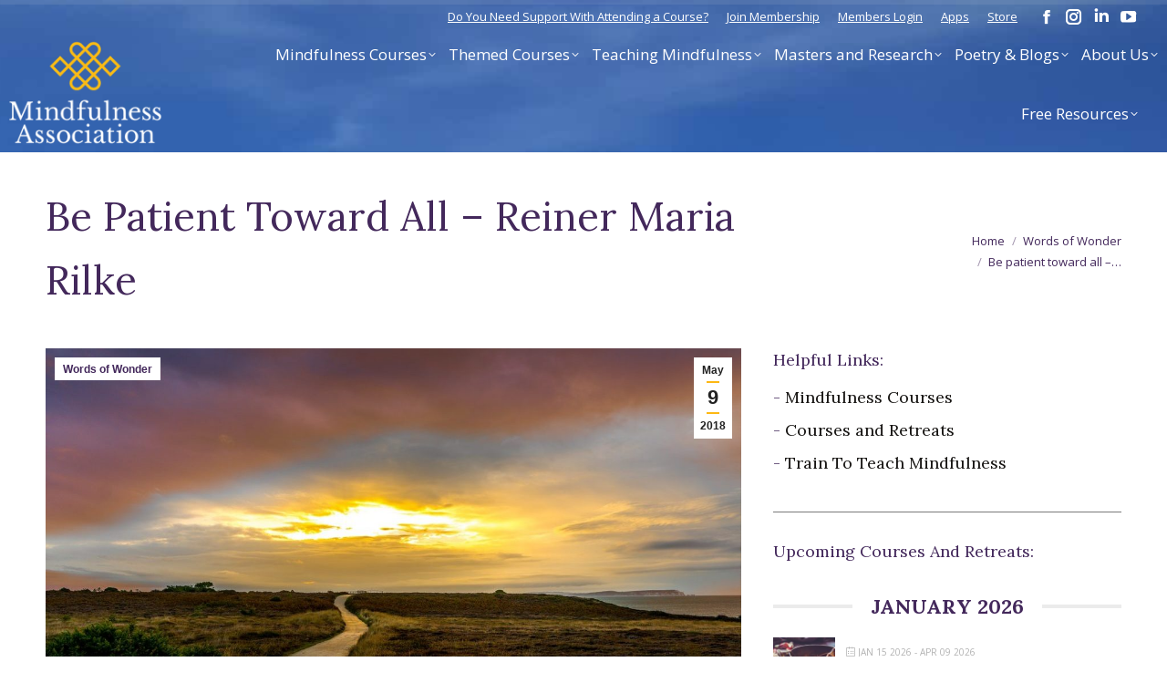

--- FILE ---
content_type: text/html; charset=UTF-8
request_url: https://www.mindfulnessassociation.net/words-of-wonder/be-patient-toward-all-reiner-maria-rilke/
body_size: 37766
content:
<!DOCTYPE html>
<!--[if !(IE 6) | !(IE 7) | !(IE 8)  ]><!-->
<html lang="en-GB" class="no-js">
<!--<![endif]-->
<head>
<meta charset="UTF-8"/>
<meta name="viewport" content="width=device-width, initial-scale=1, maximum-scale=1, user-scalable=0"/>
<meta name="theme-color" content="#fdb813"/>	<link rel="profile" href="https://gmpg.org/xfn/11"/>
<meta name='robots' content='index, follow, max-image-preview:large, max-snippet:-1, max-video-preview:-1'/>
<script data-cfasync="false" data-pagespeed-no-defer>var gtm4wp_datalayer_name="dataLayer";
var dataLayer=dataLayer||[];</script>
<title>Be patient toward all - Reiner Maria Rilke - Mindfulness Association</title>
<meta name="description" content="Be patient toward all - Reiner Maria Rilke - Be patient toward all that is unsolved in your heartand to try to love the..."/>
<link rel="canonical" href="https://www.mindfulnessassociation.net/words-of-wonder/be-patient-toward-all-reiner-maria-rilke/"/>
<meta property="og:locale" content="en_GB"/>
<meta property="og:type" content="article"/>
<meta property="og:title" content="Be patient toward all - Reiner Maria Rilke - Mindfulness Association"/>
<meta property="og:description" content="Be patient toward all - Reiner Maria Rilke - Be patient toward all that is unsolved in your heartand to try to love the..."/>
<meta property="og:url" content="https://www.mindfulnessassociation.net/words-of-wonder/be-patient-toward-all-reiner-maria-rilke/"/>
<meta property="og:site_name" content="Mindfulness Association"/>
<meta property="article:publisher" content="https://en-gb.facebook.com/themindfulnessassociation/"/>
<meta property="article:published_time" content="2018-05-09T11:25:52+00:00"/>
<meta property="article:modified_time" content="2024-12-22T12:18:30+00:00"/>
<meta property="og:image" content="https://www.mindfulnessassociation.net/wp-content/uploads/2018/05/Be-patient-toward-all-Reiner-Maria-Rilke-e1616514254125.jpg"/>
<meta property="og:image:width" content="1220"/>
<meta property="og:image:height" content="813"/>
<meta property="og:image:type" content="image/jpeg"/>
<meta name="author" content="Kristine Mackenzie-Janson"/>
<meta name="twitter:card" content="summary_large_image"/>
<meta name="twitter:creator" content="@mindfulnessa"/>
<meta name="twitter:site" content="@mindfulnessa"/>
<meta name="twitter:label1" content="Written by"/>
<meta name="twitter:data1" content="Kristine Mackenzie-Janson"/>
<meta name="twitter:label2" content="Estimated reading time"/>
<meta name="twitter:data2" content="2 minutes"/>
<link rel='dns-prefetch' href='//www.googletagmanager.com'/>
<link rel='dns-prefetch' href='//www.google.com'/>
<link rel='dns-prefetch' href='//fonts.googleapis.com'/>
<link rel="alternate" type="application/rss+xml" title="Mindfulness Association &raquo; Feed" href="https://www.mindfulnessassociation.net/feed/"/>
<link rel="alternate" type="application/rss+xml" title="Mindfulness Association &raquo; Comments Feed" href="https://www.mindfulnessassociation.net/comments/feed/"/>
<link rel="alternate" type="application/rss+xml" title="Mindfulness Association &raquo; Be patient toward all &#8211; Reiner Maria Rilke Comments Feed" href="https://www.mindfulnessassociation.net/words-of-wonder/be-patient-toward-all-reiner-maria-rilke/feed/"/>
<link rel="alternate" title="oEmbed (JSON)" type="application/json+oembed" href="https://www.mindfulnessassociation.net/wp-json/oembed/1.0/embed?url=https%3A%2F%2Fwww.mindfulnessassociation.net%2Fwords-of-wonder%2Fbe-patient-toward-all-reiner-maria-rilke%2F"/>
<link rel="alternate" title="oEmbed (XML)" type="text/xml+oembed" href="https://www.mindfulnessassociation.net/wp-json/oembed/1.0/embed?url=https%3A%2F%2Fwww.mindfulnessassociation.net%2Fwords-of-wonder%2Fbe-patient-toward-all-reiner-maria-rilke%2F&#038;format=xml"/>
<style id='wp-img-auto-sizes-contain-inline-css'>img:is([sizes=auto i],[sizes^="auto," i]){contain-intrinsic-size:3000px 1500px}</style>
<link rel="stylesheet" type="text/css" href="//www.mindfulnessassociation.net/wp-content/cache/wpfc-minified/1zfc4qsv/1x5ie.css" media="all"/>
<style id='wp-block-library-inline-css'>:root{--wp-block-synced-color:#7a00df;--wp-block-synced-color--rgb:122,0,223;--wp-bound-block-color:var(--wp-block-synced-color);--wp-editor-canvas-background:#ddd;--wp-admin-theme-color:#007cba;--wp-admin-theme-color--rgb:0,124,186;--wp-admin-theme-color-darker-10:#006ba1;--wp-admin-theme-color-darker-10--rgb:0,107,160.5;--wp-admin-theme-color-darker-20:#005a87;--wp-admin-theme-color-darker-20--rgb:0,90,135;--wp-admin-border-width-focus:2px}@media (min-resolution:192dpi){:root{--wp-admin-border-width-focus:1.5px}}.wp-element-button{cursor:pointer}:root .has-very-light-gray-background-color{background-color:#eee}:root .has-very-dark-gray-background-color{background-color:#313131}:root .has-very-light-gray-color{color:#eee}:root .has-very-dark-gray-color{color:#313131}:root .has-vivid-green-cyan-to-vivid-cyan-blue-gradient-background{background:linear-gradient(135deg,#00d084,#0693e3)}:root .has-purple-crush-gradient-background{background:linear-gradient(135deg,#34e2e4,#4721fb 50%,#ab1dfe)}:root .has-hazy-dawn-gradient-background{background:linear-gradient(135deg,#faaca8,#dad0ec)}:root .has-subdued-olive-gradient-background{background:linear-gradient(135deg,#fafae1,#67a671)}:root .has-atomic-cream-gradient-background{background:linear-gradient(135deg,#fdd79a,#004a59)}:root .has-nightshade-gradient-background{background:linear-gradient(135deg,#330968,#31cdcf)}:root .has-midnight-gradient-background{background:linear-gradient(135deg,#020381,#2874fc)}:root{--wp--preset--font-size--normal:16px;--wp--preset--font-size--huge:42px}.has-regular-font-size{font-size:1em}.has-larger-font-size{font-size:2.625em}.has-normal-font-size{font-size:var(--wp--preset--font-size--normal)}.has-huge-font-size{font-size:var(--wp--preset--font-size--huge)}.has-text-align-center{text-align:center}.has-text-align-left{text-align:left}.has-text-align-right{text-align:right}.has-fit-text{white-space:nowrap!important}#end-resizable-editor-section{display:none}.aligncenter{clear:both}.items-justified-left{justify-content:flex-start}.items-justified-center{justify-content:center}.items-justified-right{justify-content:flex-end}.items-justified-space-between{justify-content:space-between}.screen-reader-text{border:0;clip-path:inset(50%);height:1px;margin:-1px;overflow:hidden;padding:0;position:absolute;width:1px;word-wrap:normal!important}.screen-reader-text:focus{background-color:#ddd;clip-path:none;color:#444;display:block;font-size:1em;height:auto;left:5px;line-height:normal;padding:15px 23px 14px;text-decoration:none;top:5px;width:auto;z-index:100000}html :where(.has-border-color){border-style:solid}html :where([style*=border-top-color]){border-top-style:solid}html :where([style*=border-right-color]){border-right-style:solid}html :where([style*=border-bottom-color]){border-bottom-style:solid}html :where([style*=border-left-color]){border-left-style:solid}html :where([style*=border-width]){border-style:solid}html :where([style*=border-top-width]){border-top-style:solid}html :where([style*=border-right-width]){border-right-style:solid}html :where([style*=border-bottom-width]){border-bottom-style:solid}html :where([style*=border-left-width]){border-left-style:solid}html :where(img[class*=wp-image-]){height:auto;max-width:100%}:where(figure){margin:0 0 1em}html :where(.is-position-sticky){--wp-admin--admin-bar--position-offset:var(--wp-admin--admin-bar--height,0px)}@media screen and (max-width:600px){html :where(.is-position-sticky){--wp-admin--admin-bar--position-offset:0px}}</style>
<link rel="stylesheet" type="text/css" href="//www.mindfulnessassociation.net/wp-content/cache/wpfc-minified/k0z7ob8l/1x5ie.css" media="all"/>
<style id='global-styles-inline-css'>:root{--wp--preset--aspect-ratio--square:1;--wp--preset--aspect-ratio--4-3:4/3;--wp--preset--aspect-ratio--3-4:3/4;--wp--preset--aspect-ratio--3-2:3/2;--wp--preset--aspect-ratio--2-3:2/3;--wp--preset--aspect-ratio--16-9:16/9;--wp--preset--aspect-ratio--9-16:9/16;--wp--preset--color--black:#000000;--wp--preset--color--cyan-bluish-gray:#abb8c3;--wp--preset--color--white:#FFF;--wp--preset--color--pale-pink:#f78da7;--wp--preset--color--vivid-red:#cf2e2e;--wp--preset--color--luminous-vivid-orange:#ff6900;--wp--preset--color--luminous-vivid-amber:#fcb900;--wp--preset--color--light-green-cyan:#7bdcb5;--wp--preset--color--vivid-green-cyan:#00d084;--wp--preset--color--pale-cyan-blue:#8ed1fc;--wp--preset--color--vivid-cyan-blue:#0693e3;--wp--preset--color--vivid-purple:#9b51e0;--wp--preset--color--accent:#fdb813;--wp--preset--color--dark-gray:#111;--wp--preset--color--light-gray:#767676;--wp--preset--gradient--vivid-cyan-blue-to-vivid-purple:linear-gradient(135deg,rgb(6,147,227) 0%,rgb(155,81,224) 100%);--wp--preset--gradient--light-green-cyan-to-vivid-green-cyan:linear-gradient(135deg,rgb(122,220,180) 0%,rgb(0,208,130) 100%);--wp--preset--gradient--luminous-vivid-amber-to-luminous-vivid-orange:linear-gradient(135deg,rgb(252,185,0) 0%,rgb(255,105,0) 100%);--wp--preset--gradient--luminous-vivid-orange-to-vivid-red:linear-gradient(135deg,rgb(255,105,0) 0%,rgb(207,46,46) 100%);--wp--preset--gradient--very-light-gray-to-cyan-bluish-gray:linear-gradient(135deg,rgb(238,238,238) 0%,rgb(169,184,195) 100%);--wp--preset--gradient--cool-to-warm-spectrum:linear-gradient(135deg,rgb(74,234,220) 0%,rgb(151,120,209) 20%,rgb(207,42,186) 40%,rgb(238,44,130) 60%,rgb(251,105,98) 80%,rgb(254,248,76) 100%);--wp--preset--gradient--blush-light-purple:linear-gradient(135deg,rgb(255,206,236) 0%,rgb(152,150,240) 100%);--wp--preset--gradient--blush-bordeaux:linear-gradient(135deg,rgb(254,205,165) 0%,rgb(254,45,45) 50%,rgb(107,0,62) 100%);--wp--preset--gradient--luminous-dusk:linear-gradient(135deg,rgb(255,203,112) 0%,rgb(199,81,192) 50%,rgb(65,88,208) 100%);--wp--preset--gradient--pale-ocean:linear-gradient(135deg,rgb(255,245,203) 0%,rgb(182,227,212) 50%,rgb(51,167,181) 100%);--wp--preset--gradient--electric-grass:linear-gradient(135deg,rgb(202,248,128) 0%,rgb(113,206,126) 100%);--wp--preset--gradient--midnight:linear-gradient(135deg,rgb(2,3,129) 0%,rgb(40,116,252) 100%);--wp--preset--font-size--small:13px;--wp--preset--font-size--medium:20px;--wp--preset--font-size--large:36px;--wp--preset--font-size--x-large:42px;--wp--preset--spacing--20:0.44rem;--wp--preset--spacing--30:0.67rem;--wp--preset--spacing--40:1rem;--wp--preset--spacing--50:1.5rem;--wp--preset--spacing--60:2.25rem;--wp--preset--spacing--70:3.38rem;--wp--preset--spacing--80:5.06rem;--wp--preset--shadow--natural:6px 6px 9px rgba(0, 0, 0, 0.2);--wp--preset--shadow--deep:12px 12px 50px rgba(0, 0, 0, 0.4);--wp--preset--shadow--sharp:6px 6px 0px rgba(0, 0, 0, 0.2);--wp--preset--shadow--outlined:6px 6px 0px -3px rgb(255, 255, 255), 6px 6px rgb(0, 0, 0);--wp--preset--shadow--crisp:6px 6px 0px rgb(0, 0, 0);}:root :where(.is-layout-flow) > :first-child{margin-block-start:0;}:root :where(.is-layout-flow) > :last-child{margin-block-end:0;}:root :where(.is-layout-flow) > *{margin-block-start:24px;margin-block-end:0;}:root :where(.is-layout-constrained) > :first-child{margin-block-start:0;}:root :where(.is-layout-constrained) > :last-child{margin-block-end:0;}:root :where(.is-layout-constrained) > *{margin-block-start:24px;margin-block-end:0;}:root :where(.is-layout-flex){gap:24px;}:root :where(.is-layout-grid){gap:24px;}body .is-layout-flex{display:flex;}.is-layout-flex{flex-wrap:wrap;align-items:center;}.is-layout-flex > :is(*, div){margin:0;}body .is-layout-grid{display:grid;}.is-layout-grid > :is(*, div){margin:0;}.has-black-color{color:var(--wp--preset--color--black) !important;}.has-cyan-bluish-gray-color{color:var(--wp--preset--color--cyan-bluish-gray) !important;}.has-white-color{color:var(--wp--preset--color--white) !important;}.has-pale-pink-color{color:var(--wp--preset--color--pale-pink) !important;}.has-vivid-red-color{color:var(--wp--preset--color--vivid-red) !important;}.has-luminous-vivid-orange-color{color:var(--wp--preset--color--luminous-vivid-orange) !important;}.has-luminous-vivid-amber-color{color:var(--wp--preset--color--luminous-vivid-amber) !important;}.has-light-green-cyan-color{color:var(--wp--preset--color--light-green-cyan) !important;}.has-vivid-green-cyan-color{color:var(--wp--preset--color--vivid-green-cyan) !important;}.has-pale-cyan-blue-color{color:var(--wp--preset--color--pale-cyan-blue) !important;}.has-vivid-cyan-blue-color{color:var(--wp--preset--color--vivid-cyan-blue) !important;}.has-vivid-purple-color{color:var(--wp--preset--color--vivid-purple) !important;}.has-accent-color{color:var(--wp--preset--color--accent) !important;}.has-dark-gray-color{color:var(--wp--preset--color--dark-gray) !important;}.has-light-gray-color{color:var(--wp--preset--color--light-gray) !important;}.has-black-background-color{background-color:var(--wp--preset--color--black) !important;}.has-cyan-bluish-gray-background-color{background-color:var(--wp--preset--color--cyan-bluish-gray) !important;}.has-white-background-color{background-color:var(--wp--preset--color--white) !important;}.has-pale-pink-background-color{background-color:var(--wp--preset--color--pale-pink) !important;}.has-vivid-red-background-color{background-color:var(--wp--preset--color--vivid-red) !important;}.has-luminous-vivid-orange-background-color{background-color:var(--wp--preset--color--luminous-vivid-orange) !important;}.has-luminous-vivid-amber-background-color{background-color:var(--wp--preset--color--luminous-vivid-amber) !important;}.has-light-green-cyan-background-color{background-color:var(--wp--preset--color--light-green-cyan) !important;}.has-vivid-green-cyan-background-color{background-color:var(--wp--preset--color--vivid-green-cyan) !important;}.has-pale-cyan-blue-background-color{background-color:var(--wp--preset--color--pale-cyan-blue) !important;}.has-vivid-cyan-blue-background-color{background-color:var(--wp--preset--color--vivid-cyan-blue) !important;}.has-vivid-purple-background-color{background-color:var(--wp--preset--color--vivid-purple) !important;}.has-accent-background-color{background-color:var(--wp--preset--color--accent) !important;}.has-dark-gray-background-color{background-color:var(--wp--preset--color--dark-gray) !important;}.has-light-gray-background-color{background-color:var(--wp--preset--color--light-gray) !important;}.has-black-border-color{border-color:var(--wp--preset--color--black) !important;}.has-cyan-bluish-gray-border-color{border-color:var(--wp--preset--color--cyan-bluish-gray) !important;}.has-white-border-color{border-color:var(--wp--preset--color--white) !important;}.has-pale-pink-border-color{border-color:var(--wp--preset--color--pale-pink) !important;}.has-vivid-red-border-color{border-color:var(--wp--preset--color--vivid-red) !important;}.has-luminous-vivid-orange-border-color{border-color:var(--wp--preset--color--luminous-vivid-orange) !important;}.has-luminous-vivid-amber-border-color{border-color:var(--wp--preset--color--luminous-vivid-amber) !important;}.has-light-green-cyan-border-color{border-color:var(--wp--preset--color--light-green-cyan) !important;}.has-vivid-green-cyan-border-color{border-color:var(--wp--preset--color--vivid-green-cyan) !important;}.has-pale-cyan-blue-border-color{border-color:var(--wp--preset--color--pale-cyan-blue) !important;}.has-vivid-cyan-blue-border-color{border-color:var(--wp--preset--color--vivid-cyan-blue) !important;}.has-vivid-purple-border-color{border-color:var(--wp--preset--color--vivid-purple) !important;}.has-accent-border-color{border-color:var(--wp--preset--color--accent) !important;}.has-dark-gray-border-color{border-color:var(--wp--preset--color--dark-gray) !important;}.has-light-gray-border-color{border-color:var(--wp--preset--color--light-gray) !important;}.has-vivid-cyan-blue-to-vivid-purple-gradient-background{background:var(--wp--preset--gradient--vivid-cyan-blue-to-vivid-purple) !important;}.has-light-green-cyan-to-vivid-green-cyan-gradient-background{background:var(--wp--preset--gradient--light-green-cyan-to-vivid-green-cyan) !important;}.has-luminous-vivid-amber-to-luminous-vivid-orange-gradient-background{background:var(--wp--preset--gradient--luminous-vivid-amber-to-luminous-vivid-orange) !important;}.has-luminous-vivid-orange-to-vivid-red-gradient-background{background:var(--wp--preset--gradient--luminous-vivid-orange-to-vivid-red) !important;}.has-very-light-gray-to-cyan-bluish-gray-gradient-background{background:var(--wp--preset--gradient--very-light-gray-to-cyan-bluish-gray) !important;}.has-cool-to-warm-spectrum-gradient-background{background:var(--wp--preset--gradient--cool-to-warm-spectrum) !important;}.has-blush-light-purple-gradient-background{background:var(--wp--preset--gradient--blush-light-purple) !important;}.has-blush-bordeaux-gradient-background{background:var(--wp--preset--gradient--blush-bordeaux) !important;}.has-luminous-dusk-gradient-background{background:var(--wp--preset--gradient--luminous-dusk) !important;}.has-pale-ocean-gradient-background{background:var(--wp--preset--gradient--pale-ocean) !important;}.has-electric-grass-gradient-background{background:var(--wp--preset--gradient--electric-grass) !important;}.has-midnight-gradient-background{background:var(--wp--preset--gradient--midnight) !important;}.has-small-font-size{font-size:var(--wp--preset--font-size--small) !important;}.has-medium-font-size{font-size:var(--wp--preset--font-size--medium) !important;}.has-large-font-size{font-size:var(--wp--preset--font-size--large) !important;}.has-x-large-font-size{font-size:var(--wp--preset--font-size--x-large) !important;}</style>
<style id='classic-theme-styles-inline-css'>.wp-block-button__link{color:#fff;background-color:#32373c;border-radius:9999px;box-shadow:none;text-decoration:none;padding:calc(.667em + 2px) calc(1.333em + 2px);font-size:1.125em}.wp-block-file__button{background:#32373c;color:#fff;text-decoration:none}</style>
<link rel="stylesheet" type="text/css" href="//www.mindfulnessassociation.net/wp-content/cache/wpfc-minified/8jmxcu3y/1x5ie.css" media="all"/>
<link rel="stylesheet" type="text/css" href="//www.mindfulnessassociation.net/wp-content/cache/wpfc-minified/fi2b5jhz/1x5ie.css" media="handheld, projection, screen"/>
<style id='woocommerce-inline-inline-css'>.woocommerce form .form-row .required{visibility:visible;}</style>
<link rel="stylesheet" type="text/css" href="//www.mindfulnessassociation.net/wp-content/cache/wpfc-minified/8na8evjg/1x5iz.css" media="all"/>
<script data-wpfc-render="false">(function(){let events=["mousemove", "wheel", "scroll", "touchstart", "touchmove"];let fired=false;events.forEach(function(event){window.addEventListener(event, function(){if(fired===false){fired=true;setTimeout(function(){ (function(d,s){var f=d.getElementsByTagName(s)[0];j=d.createElement(s);j.setAttribute('src', 'https://www.mindfulnessassociation.net/wp-content/plugins/cookie-law-info/legacy/public/js/cookie-law-info-public.js?ver=3.3.9.1');j.setAttribute('id', 'cookie-law-info-js');f.parentNode.insertBefore(j,f);})(document,'script'); }, 100);}},{once: true});});})();</script>
<script src="https://www.google.com/recaptcha/api.js?hl=en_GB" id="recaptcha-js" defer data-wp-strategy="defer"></script>
<script data-wpfc-render="false">(function(){let events=["mousemove", "wheel", "scroll", "touchstart", "touchmove"];let fired=false;events.forEach(function(event){window.addEventListener(event, function(){if(fired===false){fired=true;setTimeout(function(){ (function(d,s){var f=d.getElementsByTagName(s)[0];j=d.createElement(s);j.setAttribute('src', 'https://www.mindfulnessassociation.net/wp-content/plugins/woocommerce/assets/js/frontend/add-to-cart.min.js?ver=10.4.3');j.setAttribute('id', 'wc-add-to-cart-js');j.setAttribute('data-wp-strategy', 'defer');f.parentNode.insertBefore(j,f);})(document,'script'); }, 200);}},{once: true});});})();</script>
<link rel="https://api.w.org/" href="https://www.mindfulnessassociation.net/wp-json/"/><link rel="alternate" title="JSON" type="application/json" href="https://www.mindfulnessassociation.net/wp-json/wp/v2/posts/3696"/><link rel="EditURI" type="application/rsd+xml" title="RSD" href="https://www.mindfulnessassociation.net/xmlrpc.php?rsd"/>
<link rel='shortlink' href='https://www.mindfulnessassociation.net/?p=3696'/>
<meta name="generator" content="Site Kit by Google 1.170.0"/>
<script data-wpfc-render="false">(function(){let events=["mousemove", "wheel", "scroll", "touchstart", "touchmove"];let fired=false;events.forEach(function(event){window.addEventListener(event, function(){if(fired===false){fired=true;setTimeout(function(){ (function(d,s){var f=d.getElementsByTagName(s)[0];j=d.createElement(s);j.setAttribute('src', 'https://www.googletagmanager.com/gtag/js?id=AW-661484692');f.parentNode.insertBefore(j,f);})(document,'script'); }, 300);}},{once: true});});})();</script>
<script>window.dataLayer=window.dataLayer||[];
function gtag(){dataLayer.push(arguments);}
gtag('js', new Date());
gtag('config', 'AW-661484692');</script>
<script data-wpfc-render="false">(function(){let events=["mousemove", "wheel", "scroll", "touchstart", "touchmove"];let fired=false;events.forEach(function(event){window.addEventListener(event, function(){if(fired===false){fired=true;setTimeout(function(){
!function(f,b,e,v,n,t,s){if(f.fbq)return;n=f.fbq=function(){n.callMethod?
n.callMethod.apply(n,arguments):n.queue.push(arguments)};
if(!f._fbq)f._fbq=n;n.push=n;n.loaded=!0;n.version='2.0';
n.queue=[];t=b.createElement(e);t.async=!0;
t.src=v;s=b.getElementsByTagName(e)[0];
s.parentNode.insertBefore(t,s)}(window, document,'script',
'https://connect.facebook.net/en_US/fbevents.js');
fbq('init', '579430150285772');
fbq('track', 'PageView');
}, 400);}},{once: true});});})();</script>
<noscript><img height="1" width="1" alt="meta pixel" style="display:none" src="https://www.facebook.com/tr?id=579430150285772&ev=PageView&noscript=1"/></noscript>
<style media="handheld, projection, screen">body #reading-position-indicator,body.admin-bar #reading-position-indicator{height:5px;background:rgba(221,221,221,0.05);}#reading-position-indicator::-webkit-progress-bar{background-color:rgba(221,221,221,0.05)}
#reading-position-indicator{color:#fdb813;background:rgba(221,221,221,0.05);}
#reading-position-indicator::-webkit-progress-value{background-color:#fdb813;}
#reading-position-indicator::-moz-progress-bar{background-color:#fdb813;}
#reading-position-indicator::[aria-valuenow]:before{background-color:#fdb813;}
.progress-bar{background-color:#fdb813;}</style>
<meta name="ti-site-data" content="[base64]"/>
<script data-cfasync="false" data-pagespeed-no-defer>var dataLayer_content=[];
dataLayer.push(dataLayer_content);</script>
<script data-wpfc-render="false">(function(){let events=["mousemove", "wheel", "scroll", "touchstart", "touchmove"];let fired=false;events.forEach(function(event){window.addEventListener(event, function(){if(fired===false){fired=true;setTimeout(function(){
(function(w,d,s,l,i){w[l]=w[l]||[];w[l].push({'gtm.start':
new Date().getTime(),event:'gtm.js'});var f=d.getElementsByTagName(s)[0],
j=d.createElement(s),dl=l!='dataLayer'?'&l='+l:'';j.async=true;j.src=
'//www.googletagmanager.com/gtm.js?id='+i+dl;f.parentNode.insertBefore(j,f);
})(window,document,'script','dataLayer','GTM-KX8VLJT');
}, 500);}},{once: true});});})();</script>
<link rel="preload" href="https://www.mindfulnessassociation.net/wp-content/plugins/wordpress-popup/assets/hustle-ui/fonts/hustle-icons-font.woff2" as="font" type="font/woff2" crossorigin>
<noscript><style>.woocommerce-product-gallery{opacity:1 !important;}</style></noscript>
<script data-wpfc-render="false">(function(){let events=["mousemove", "wheel", "scroll", "touchstart", "touchmove"];let fired=false;events.forEach(function(event){window.addEventListener(event, function(){if(fired===false){fired=true;setTimeout(function(){
!function(f,b,e,v,n,t,s){if(f.fbq)return;n=f.fbq=function(){n.callMethod?
n.callMethod.apply(n,arguments):n.queue.push(arguments)};if(!f._fbq)f._fbq=n;
n.push=n;n.loaded=!0;n.version='2.0';n.queue=[];t=b.createElement(e);t.async=!0;
t.src=v;s=b.getElementsByTagName(e)[0];s.parentNode.insertBefore(t,s)}(window,
document,'script','https://connect.facebook.net/en_US/fbevents.js');
}, 600);}},{once: true});});})();</script>
<script>var url=window.location.origin + '?ob=open-bridge';
fbq('set', 'openbridge', '579430150285772', url);
fbq('init', '579430150285772', {}, {
"agent": "wordpress-6.9-4.1.5"
})</script><script data-wpfc-render="false">(function(){let events=["mousemove", "wheel", "scroll", "touchstart", "touchmove"];let fired=false;events.forEach(function(event){window.addEventListener(event, function(){if(fired===false){fired=true;setTimeout(function(){
fbq('track', 'PageView', []);
}, 700);}},{once: true});});})();</script>
<script type="application/ld+json" class="saswp-schema-markup-output">[{"@context":"https:\/\/schema.org\/","@graph":[{"@context":"https:\/\/schema.org\/","@type":"SiteNavigationElement","@id":"https:\/\/www.mindfulnessassociation.net\/#mindfulness-courses","name":"Mindfulness Courses","url":"https:\/\/www.mindfulnessassociation.net\/mindfulness-courses\/"},{"@context":"https:\/\/schema.org\/","@type":"SiteNavigationElement","@id":"https:\/\/www.mindfulnessassociation.net\/#about-our-mindfulness-courses","name":"About our Mindfulness Courses","url":"https:\/\/www.mindfulnessassociation.net\/mindfulness-courses\/"},{"@context":"https:\/\/schema.org\/","@type":"SiteNavigationElement","@id":"https:\/\/www.mindfulnessassociation.net\/#4-level-mindfulness-pathway","name":"4 Level Mindfulness Pathway","url":"https:\/\/www.mindfulnessassociation.net\/mindfulness-courses\/in-depth-4-level-meditation-training\/"},{"@context":"https:\/\/schema.org\/","@type":"SiteNavigationElement","@id":"https:\/\/www.mindfulnessassociation.net\/#level-1-mindfulness","name":"Level 1 \u2013 Mindfulness","url":"https:\/\/www.mindfulnessassociation.net\/mindfulness-courses\/mindfulness-level-one\/"},{"@context":"https:\/\/schema.org\/","@type":"SiteNavigationElement","@id":"https:\/\/www.mindfulnessassociation.net\/#level-2-compassion","name":"Level 2 - Compassion","url":"https:\/\/www.mindfulnessassociation.net\/mindfulness-courses\/mindfulness-level-two\/"},{"@context":"https:\/\/schema.org\/","@type":"SiteNavigationElement","@id":"https:\/\/www.mindfulnessassociation.net\/#level-3-insight","name":"Level 3 - Insight","url":"https:\/\/www.mindfulnessassociation.net\/mindfulness-courses\/mindfulness-level-three\/"},{"@context":"https:\/\/schema.org\/","@type":"SiteNavigationElement","@id":"https:\/\/www.mindfulnessassociation.net\/#level-4-wisdom","name":"Level 4 \u2013 Wisdom","url":"https:\/\/www.mindfulnessassociation.net\/mindfulness-courses\/mindfulness-level-four\/"},{"@context":"https:\/\/schema.org\/","@type":"SiteNavigationElement","@id":"https:\/\/www.mindfulnessassociation.net\/#msc-studies-in-mindfulness","name":"MSc Studies in Mindfulness","url":"https:\/\/www.mindfulnessassociation.net\/masters-and-research\/msc-studies-in-mindfulness\/"},{"@context":"https:\/\/schema.org\/","@type":"SiteNavigationElement","@id":"https:\/\/www.mindfulnessassociation.net\/#all-courses-and-retreats","name":"All Courses and Retreats","url":"https:\/\/www.mindfulnessassociation.net\/mindfulness-courses\/all-courses-and-retreats\/"},{"@context":"https:\/\/schema.org\/","@type":"SiteNavigationElement","@id":"https:\/\/www.mindfulnessassociation.net\/#mindfulness-retreats","name":"Mindfulness Retreats","url":"https:\/\/www.mindfulnessassociation.net\/retreats\/"},{"@context":"https:\/\/schema.org\/","@type":"SiteNavigationElement","@id":"https:\/\/www.mindfulnessassociation.net\/#ongoing-courses","name":"Ongoing Courses","url":"https:\/\/www.mindfulnessassociation.net\/mindfulness-courses\/ongoing-courses\/"},{"@context":"https:\/\/schema.org\/","@type":"SiteNavigationElement","@id":"https:\/\/www.mindfulnessassociation.net\/#online-mindfulness-courses-by-email","name":"Online Mindfulness Courses by Email","url":"https:\/\/www.mindfulnessassociation.net\/mindfulness-courses\/online-mindfulness-courses-by-email\/"},{"@context":"https:\/\/schema.org\/","@type":"SiteNavigationElement","@id":"https:\/\/www.mindfulnessassociation.net\/#free-online-introduction-to-mindfulness","name":"Free Online Introduction to Mindfulness","url":"https:\/\/www.mindfulnessassociation.net\/course\/free-online-mindfulness-course\/"},{"@context":"https:\/\/schema.org\/","@type":"SiteNavigationElement","@id":"https:\/\/www.mindfulnessassociation.net\/#introduction-to-mindfulness","name":"Introduction to Mindfulness","url":"https:\/\/www.mindfulnessassociation.net\/course\/living-mindfully-an-online-course\/"},{"@context":"https:\/\/schema.org\/","@type":"SiteNavigationElement","@id":"https:\/\/www.mindfulnessassociation.net\/#introduction-to-compassion-course","name":"Introduction to Compassion Course","url":"https:\/\/www.mindfulnessassociation.net\/course\/compassion-online-email-course\/"},{"@context":"https:\/\/schema.org\/","@type":"SiteNavigationElement","@id":"https:\/\/www.mindfulnessassociation.net\/#introduction-to-insight","name":"Introduction to Insight","url":"https:\/\/www.mindfulnessassociation.net\/course\/insight-online-email-course\/"},{"@context":"https:\/\/schema.org\/","@type":"SiteNavigationElement","@id":"https:\/\/www.mindfulnessassociation.net\/#themed-courses","name":"Themed Courses","url":"https:\/\/www.mindfulnessassociation.net\/themed-courses\/"},{"@context":"https:\/\/schema.org\/","@type":"SiteNavigationElement","@id":"https:\/\/www.mindfulnessassociation.net\/#personal-development","name":"Personal Development","url":"https:\/\/www.mindfulnessassociation.net\/themed-courses\/personal-development\/"},{"@context":"https:\/\/schema.org\/","@type":"SiteNavigationElement","@id":"https:\/\/www.mindfulnessassociation.net\/#mandala-of-compassion-online","name":"Mandala of Compassion (Online)","url":"https:\/\/www.mindfulnessassociation.net\/course\/the-mandala-of-compassion\/"},{"@context":"https:\/\/schema.org\/","@type":"SiteNavigationElement","@id":"https:\/\/www.mindfulnessassociation.net\/#mindfulness-in-nature","name":"Mindfulness in Nature","url":"https:\/\/www.mindfulnessassociation.net\/course\/mindfulness-in-nature-introduction-weekend\/"},{"@context":"https:\/\/schema.org\/","@type":"SiteNavigationElement","@id":"https:\/\/www.mindfulnessassociation.net\/#compassion-in-action","name":"Compassion in Action","url":"https:\/\/www.mindfulnessassociation.net\/course\/compassion-in-action\/"},{"@context":"https:\/\/schema.org\/","@type":"SiteNavigationElement","@id":"https:\/\/www.mindfulnessassociation.net\/#mindfulness-meets-mystical-poetry-online","name":"Mindfulness Meets Mystical Poetry (Online)","url":"https:\/\/www.mindfulnessassociation.net\/course\/mindfulness-meets-mystical-poetry\/"},{"@context":"https:\/\/schema.org\/","@type":"SiteNavigationElement","@id":"https:\/\/www.mindfulnessassociation.net\/#mindful-qigong-online","name":"Mindful Qigong (Online)","url":"https:\/\/www.mindfulnessassociation.net\/course\/mindful-qigong-mindfulness-spring-intake\/"},{"@context":"https:\/\/schema.org\/","@type":"SiteNavigationElement","@id":"https:\/\/www.mindfulnessassociation.net\/#yoga-and-qigong-weekend","name":"Yoga and Qigong Weekend","url":"https:\/\/www.mindfulnessassociation.net\/course\/yoga-and-qigong-retreat-weekend\/?preview_id=39282&#038;preview_nonce=a3279cca46&#038;_thumbnail_id=27667&#038;preview=true"},{"@context":"https:\/\/schema.org\/","@type":"SiteNavigationElement","@id":"https:\/\/www.mindfulnessassociation.net\/#managing-anxiety-in-life-and-meditation-online","name":"Managing Anxiety: In Life and Meditation (Online)","url":"https:\/\/www.mindfulnessassociation.net\/course\/managing-anxiety-in-difficult-times\/"},{"@context":"https:\/\/schema.org\/","@type":"SiteNavigationElement","@id":"https:\/\/www.mindfulnessassociation.net\/#mindfulness-in-nature","name":"Mindfulness in Nature","url":"https:\/\/www.mindfulnessassociation.net\/course\/mindfulness-in-nature\/"},{"@context":"https:\/\/schema.org\/","@type":"SiteNavigationElement","@id":"https:\/\/www.mindfulnessassociation.net\/#compassion-in-nature","name":"Compassion in Nature","url":"https:\/\/www.mindfulnessassociation.net\/course\/compassion-in-nature-weekend\/"},{"@context":"https:\/\/schema.org\/","@type":"SiteNavigationElement","@id":"https:\/\/www.mindfulnessassociation.net\/#managing-anger-online","name":"Managing Anger (Online)","url":"https:\/\/www.mindfulnessassociation.net\/course\/managing-anger-your-own-and-those-around-you\/"},{"@context":"https:\/\/schema.org\/","@type":"SiteNavigationElement","@id":"https:\/\/www.mindfulnessassociation.net\/#trauma-informed-mindfulness-for-practitioners-online","name":"Trauma Informed Mindfulness for Practitioners (Online)","url":"https:\/\/www.mindfulnessassociation.net\/course\/trauma-informed-mindfulness-for-practitioners\/"},{"@context":"https:\/\/schema.org\/","@type":"SiteNavigationElement","@id":"https:\/\/www.mindfulnessassociation.net\/#buddhist-courses","name":"Buddhist Courses","url":"https:\/\/www.mindfulnessassociation.net\/themed-courses\/buddhist-courses\/"},{"@context":"https:\/\/schema.org\/","@type":"SiteNavigationElement","@id":"https:\/\/www.mindfulnessassociation.net\/#tonglen-weekend","name":"Tonglen Weekend","url":"https:\/\/www.mindfulnessassociation.net\/course\/tonglen-weekend\/"},{"@context":"https:\/\/schema.org\/","@type":"SiteNavigationElement","@id":"https:\/\/www.mindfulnessassociation.net\/#green-tara-retreat-online","name":"Green Tara Retreat (Online)","url":"https:\/\/www.mindfulnessassociation.net\/course\/green-tara-retreat-online\/"},{"@context":"https:\/\/schema.org\/","@type":"SiteNavigationElement","@id":"https:\/\/www.mindfulnessassociation.net\/#mindfulness-for-life-retreats","name":"Mindfulness for Life retreats","url":"https:\/\/www.mindfulnessassociation.net\/retreats\/"},{"@context":"https:\/\/schema.org\/","@type":"SiteNavigationElement","@id":"https:\/\/www.mindfulnessassociation.net\/#naturally-being-retreat-weekend","name":"Naturally Being Retreat Weekend","url":"https:\/\/www.mindfulnessassociation.net\/course\/naturally-being-meditation-weekend\/"},{"@context":"https:\/\/schema.org\/","@type":"SiteNavigationElement","@id":"https:\/\/www.mindfulnessassociation.net\/#mindfulness-for-life-retreat","name":"Mindfulness for Life Retreat","url":"https:\/\/www.mindfulnessassociation.net\/course\/mindfulness-for-life-summer-retreat\/"},{"@context":"https:\/\/schema.org\/","@type":"SiteNavigationElement","@id":"https:\/\/www.mindfulnessassociation.net\/#mindfulness-practice-days","name":"Mindfulness Practice Days","url":"https:\/\/www.mindfulnessassociation.net\/themed-courses\/mindfulness-practice-days\/"},{"@context":"https:\/\/schema.org\/","@type":"SiteNavigationElement","@id":"https:\/\/www.mindfulnessassociation.net\/#members-weekends-and-retreats","name":"Members\u2019 Weekends and Retreats","url":"https:\/\/www.mindfulnessassociation.net\/themed-courses\/members-weekends-and-retreats\/"},{"@context":"https:\/\/schema.org\/","@type":"SiteNavigationElement","@id":"https:\/\/www.mindfulnessassociation.net\/#members-spring-retreat-weekend","name":"Members Spring Retreat Weekend","url":"https:\/\/www.mindfulnessassociation.net\/course\/spring-members-weekend\/"},{"@context":"https:\/\/schema.org\/","@type":"SiteNavigationElement","@id":"https:\/\/www.mindfulnessassociation.net\/#spring-members-5-day-retreat","name":"Spring Members 5 Day Retreat","url":"https:\/\/www.mindfulnessassociation.net\/course\/members-and-teachers-retreat-online\/"},{"@context":"https:\/\/schema.org\/","@type":"SiteNavigationElement","@id":"https:\/\/www.mindfulnessassociation.net\/#all-courses-and-retreats","name":"All Courses and Retreats","url":"https:\/\/www.mindfulnessassociation.net\/mindfulness-courses\/all-courses-and-retreats\/"},{"@context":"https:\/\/schema.org\/","@type":"SiteNavigationElement","@id":"https:\/\/www.mindfulnessassociation.net\/#teaching-mindfulness","name":"Teaching Mindfulness","url":"https:\/\/www.mindfulnessassociation.net\/teacher-courses\/"},{"@context":"https:\/\/schema.org\/","@type":"SiteNavigationElement","@id":"https:\/\/www.mindfulnessassociation.net\/#about-teaching-mindfulness","name":"About Teaching Mindfulness","url":"https:\/\/www.mindfulnessassociation.net\/teacher-courses\/"},{"@context":"https:\/\/schema.org\/","@type":"SiteNavigationElement","@id":"https:\/\/www.mindfulnessassociation.net\/#teacher-training-package","name":"Teacher Training Package","url":"https:\/\/www.mindfulnessassociation.net\/teacher-courses\/mindfulness-teacher-training-package\/"},{"@context":"https:\/\/schema.org\/","@type":"SiteNavigationElement","@id":"https:\/\/www.mindfulnessassociation.net\/#mindfulness-based-living-course-mblc","name":"Mindfulness Based Living Course (MBLC)","url":"https:\/\/www.mindfulnessassociation.net\/teacher-courses\/8-week-mblc\/"},{"@context":"https:\/\/schema.org\/","@type":"SiteNavigationElement","@id":"https:\/\/www.mindfulnessassociation.net\/#compassion-based-living-course-cblc","name":"Compassion Based Living Course (CBLC)","url":"https:\/\/www.mindfulnessassociation.net\/teacher-courses\/8-week-cblc\/"},{"@context":"https:\/\/schema.org\/","@type":"SiteNavigationElement","@id":"https:\/\/www.mindfulnessassociation.net\/#teaching-level-1","name":"Teaching - Level 1","url":"https:\/\/www.mindfulnessassociation.net\/teacher-courses\/train-to-teach-mindfulness-level-one\/"},{"@context":"https:\/\/schema.org\/","@type":"SiteNavigationElement","@id":"https:\/\/www.mindfulnessassociation.net\/#teaching-level-2-mblc","name":"Teaching - Level 2 - MBLC","url":"https:\/\/www.mindfulnessassociation.net\/teacher-courses\/train-to-teach-mindfulness-level-two\/"},{"@context":"https:\/\/schema.org\/","@type":"SiteNavigationElement","@id":"https:\/\/www.mindfulnessassociation.net\/#teaching-level-2-mbhl","name":"Teaching - Level 2 - MBHL","url":"https:\/\/www.mindfulnessassociation.net\/teacher-courses\/mindfulness-based-healthy-living-course-teacher-training\/"},{"@context":"https:\/\/schema.org\/","@type":"SiteNavigationElement","@id":"https:\/\/www.mindfulnessassociation.net\/#teaching-level-3-cblc","name":"Teaching - Level 3 - CBLC","url":"https:\/\/www.mindfulnessassociation.net\/teacher-courses\/train-to-teach-mindfulness-level-three\/"},{"@context":"https:\/\/schema.org\/","@type":"SiteNavigationElement","@id":"https:\/\/www.mindfulnessassociation.net\/#teacher-membership","name":"Teacher Membership","url":"https:\/\/www.mindfulnessassociation.net\/about\/mindfulness-association-membership\/#teacher"},{"@context":"https:\/\/schema.org\/","@type":"SiteNavigationElement","@id":"https:\/\/www.mindfulnessassociation.net\/#cpd","name":"CPD","url":"https:\/\/www.mindfulnessassociation.net\/teacher-courses\/continuing-professional-development\/"},{"@context":"https:\/\/schema.org\/","@type":"SiteNavigationElement","@id":"https:\/\/www.mindfulnessassociation.net\/#teachers-5-day-retreat-online","name":"Teachers 5 Day Retreat Online","url":"https:\/\/www.mindfulnessassociation.net\/course\/members-and-teachers-retreat-online\/"},{"@context":"https:\/\/schema.org\/","@type":"SiteNavigationElement","@id":"https:\/\/www.mindfulnessassociation.net\/#advanced-inquiry-skills","name":"Advanced Inquiry Skills","url":"https:\/\/www.mindfulnessassociation.net\/course\/fundamentals-of-inquiry\/"},{"@context":"https:\/\/schema.org\/","@type":"SiteNavigationElement","@id":"https:\/\/www.mindfulnessassociation.net\/#supervision","name":"Supervision","url":"https:\/\/www.mindfulnessassociation.net\/teacher-courses\/supervision-courses\/"},{"@context":"https:\/\/schema.org\/","@type":"SiteNavigationElement","@id":"https:\/\/www.mindfulnessassociation.net\/#find-a-supervisor","name":"Find a Supervisor","url":"https:\/\/www.mindfulnessassociation.net\/teacher-courses\/supervision-courses#supervisors"},{"@context":"https:\/\/schema.org\/","@type":"SiteNavigationElement","@id":"https:\/\/www.mindfulnessassociation.net\/#train-to-supervise","name":"Train to Supervise","url":"https:\/\/www.mindfulnessassociation.net\/course\/online-supervision-training\/"},{"@context":"https:\/\/schema.org\/","@type":"SiteNavigationElement","@id":"https:\/\/www.mindfulnessassociation.net\/#find-an-mblc-teacher","name":"Find an MBLC Teacher","url":"https:\/\/www.mindfulnessassociation.net\/teacher-courses\/find-an-mblc-teacher\/"},{"@context":"https:\/\/schema.org\/","@type":"SiteNavigationElement","@id":"https:\/\/www.mindfulnessassociation.net\/#ongoing-teacher-courses","name":"Ongoing Teacher Courses","url":"https:\/\/www.mindfulnessassociation.net\/teacher-courses\/ongoing-teacher-courses\/"},{"@context":"https:\/\/schema.org\/","@type":"SiteNavigationElement","@id":"https:\/\/www.mindfulnessassociation.net\/#masters-and-research","name":"Masters and Research","url":"https:\/\/www.mindfulnessassociation.net\/masters-and-research\/"},{"@context":"https:\/\/schema.org\/","@type":"SiteNavigationElement","@id":"https:\/\/www.mindfulnessassociation.net\/#about-masters-and-research","name":"About Masters and Research","url":"https:\/\/www.mindfulnessassociation.net\/masters-and-research\/"},{"@context":"https:\/\/schema.org\/","@type":"SiteNavigationElement","@id":"https:\/\/www.mindfulnessassociation.net\/#waikato-university-research","name":"Waikato University Research","url":"https:\/\/www.mindfulnessassociation.net\/masters-and-research\/waikato-university-research\/"},{"@context":"https:\/\/schema.org\/","@type":"SiteNavigationElement","@id":"https:\/\/www.mindfulnessassociation.net\/#msc-studies-in-mindfulness","name":"MSc Studies in Mindfulness","url":"https:\/\/www.mindfulnessassociation.net\/masters-and-research\/msc-studies-in-mindfulness\/"},{"@context":"https:\/\/schema.org\/","@type":"SiteNavigationElement","@id":"https:\/\/www.mindfulnessassociation.net\/#research-forum","name":"Research Forum","url":"https:\/\/www.mindfulnessassociation.net\/masters-and-research\/mindfulness-research-forum\/"},{"@context":"https:\/\/schema.org\/","@type":"SiteNavigationElement","@id":"https:\/\/www.mindfulnessassociation.net\/#research-blogs","name":"Research Blogs","url":"https:\/\/www.mindfulnessassociation.net\/research-blogs\/"},{"@context":"https:\/\/schema.org\/","@type":"SiteNavigationElement","@id":"https:\/\/www.mindfulnessassociation.net\/#poetry-blogs","name":"Poetry & Blogs","url":"https:\/\/www.mindfulnessassociation.net\/poetry-and-blogs\/"},{"@context":"https:\/\/schema.org\/","@type":"SiteNavigationElement","@id":"https:\/\/www.mindfulnessassociation.net\/#latest-news","name":"Latest News","url":"https:\/\/www.mindfulnessassociation.net\/latest-news\/"},{"@context":"https:\/\/schema.org\/","@type":"SiteNavigationElement","@id":"https:\/\/www.mindfulnessassociation.net\/#mindfulness-poetry","name":"Mindfulness Poetry","url":"https:\/\/www.mindfulnessassociation.net\/poetry-and-blogs\/mindfulness-poetry\/"},{"@context":"https:\/\/schema.org\/","@type":"SiteNavigationElement","@id":"https:\/\/www.mindfulnessassociation.net\/#team-blogs","name":"Team Blogs","url":"https:\/\/www.mindfulnessassociation.net\/team-blogs\/"},{"@context":"https:\/\/schema.org\/","@type":"SiteNavigationElement","@id":"https:\/\/www.mindfulnessassociation.net\/#guest-blogs","name":"Guest Blogs","url":"https:\/\/www.mindfulnessassociation.net\/guest-blogs\/"},{"@context":"https:\/\/schema.org\/","@type":"SiteNavigationElement","@id":"https:\/\/www.mindfulnessassociation.net\/#research-blogs","name":"Research Blogs","url":"https:\/\/www.mindfulnessassociation.net\/research-blogs\/"},{"@context":"https:\/\/schema.org\/","@type":"SiteNavigationElement","@id":"https:\/\/www.mindfulnessassociation.net\/#teaching-blogs","name":"Teaching Blogs","url":"https:\/\/www.mindfulnessassociation.net\/teaching-blogs\/"},{"@context":"https:\/\/schema.org\/","@type":"SiteNavigationElement","@id":"https:\/\/www.mindfulnessassociation.net\/#about-us","name":"About Us","url":"https:\/\/www.mindfulnessassociation.net\/?page_id=5"},{"@context":"https:\/\/schema.org\/","@type":"SiteNavigationElement","@id":"https:\/\/www.mindfulnessassociation.net\/#about-us","name":"About Us","url":"https:\/\/www.mindfulnessassociation.net\/?page_id=5"},{"@context":"https:\/\/schema.org\/","@type":"SiteNavigationElement","@id":"https:\/\/www.mindfulnessassociation.net\/#rob-nairn","name":"Rob Nairn","url":"https:\/\/www.mindfulnessassociation.net\/about\/rob-nairn\/"},{"@context":"https:\/\/schema.org\/","@type":"SiteNavigationElement","@id":"https:\/\/www.mindfulnessassociation.net\/#tutors","name":"Tutors","url":"https:\/\/www.mindfulnessassociation.net\/about\/our-tutors\/"},{"@context":"https:\/\/schema.org\/","@type":"SiteNavigationElement","@id":"https:\/\/www.mindfulnessassociation.net\/#documentaries","name":"Documentaries","url":"https:\/\/www.mindfulnessassociation.net\/about\/documentaries\/"},{"@context":"https:\/\/schema.org\/","@type":"SiteNavigationElement","@id":"https:\/\/www.mindfulnessassociation.net\/#publications","name":"Publications","url":"https:\/\/www.mindfulnessassociation.net\/about\/publications\/"},{"@context":"https:\/\/schema.org\/","@type":"SiteNavigationElement","@id":"https:\/\/www.mindfulnessassociation.net\/#mahamudra-and-mindfulness-series","name":"Mahamudra and Mindfulness Series","url":"https:\/\/www.mindfulnessassociation.net\/about\/publications\/mahamudra-and-mindfulness-series\/"},{"@context":"https:\/\/schema.org\/","@type":"SiteNavigationElement","@id":"https:\/\/www.mindfulnessassociation.net\/#mindfulness-based-living-course-book","name":"Mindfulness Based Living Course Book","url":"https:\/\/www.mindfulnessassociation.net\/about\/publications\/mindfulness-based-living-course-book\/"},{"@context":"https:\/\/schema.org\/","@type":"SiteNavigationElement","@id":"https:\/\/www.mindfulnessassociation.net\/#compassion-based-living-course-book","name":"Compassion Based Living Course Book","url":"https:\/\/www.mindfulnessassociation.net\/about\/publications\/compassion-based-living-course-book\/"},{"@context":"https:\/\/schema.org\/","@type":"SiteNavigationElement","@id":"https:\/\/www.mindfulnessassociation.net\/#from-mindfulness-to-insight-book","name":"From Mindfulness to Insight Book","url":"https:\/\/www.mindfulnessassociation.net\/about\/publications\/from-mindfulness-to-insight-book\/"},{"@context":"https:\/\/schema.org\/","@type":"SiteNavigationElement","@id":"https:\/\/www.mindfulnessassociation.net\/#membership","name":"Membership","url":"https:\/\/www.mindfulnessassociation.net\/about\/mindfulness-association-membership\/"},{"@context":"https:\/\/schema.org\/","@type":"SiteNavigationElement","@id":"https:\/\/www.mindfulnessassociation.net\/#free-spring-members-weekend","name":"Free Spring Members Weekend","url":"https:\/\/www.mindfulnessassociation.net\/course\/spring-members-weekend\/"},{"@context":"https:\/\/schema.org\/","@type":"SiteNavigationElement","@id":"https:\/\/www.mindfulnessassociation.net\/#spring-members-and-teachers-online-retreat","name":"Spring Members and Teachers Online Retreat","url":"https:\/\/www.mindfulnessassociation.net\/course\/ma-members-online-retreat-the-power-of-presence\/"},{"@context":"https:\/\/schema.org\/","@type":"SiteNavigationElement","@id":"https:\/\/www.mindfulnessassociation.net\/#franchises","name":"Franchises","url":"https:\/\/www.mindfulnessassociation.net\/about\/franchises\/"},{"@context":"https:\/\/schema.org\/","@type":"SiteNavigationElement","@id":"https:\/\/www.mindfulnessassociation.net\/#store","name":"Store","url":"https:\/\/www.mindfulnessassociation.net\/store\/"},{"@context":"https:\/\/schema.org\/","@type":"SiteNavigationElement","@id":"https:\/\/www.mindfulnessassociation.net\/#contact-us","name":"Contact Us","url":"https:\/\/www.mindfulnessassociation.net\/about\/contact\/"},{"@context":"https:\/\/schema.org\/","@type":"SiteNavigationElement","@id":"https:\/\/www.mindfulnessassociation.net\/#free-resources","name":"Free Resources","url":"https:\/\/www.mindfulnessassociation.net\/free-resources\/"},{"@context":"https:\/\/schema.org\/","@type":"SiteNavigationElement","@id":"https:\/\/www.mindfulnessassociation.net\/#free-daily-meditation","name":"Free Daily Meditation","url":"https:\/\/www.mindfulnessassociation.net\/free-resources\/free-daily-online-mindfulness-meditation\/"},{"@context":"https:\/\/schema.org\/","@type":"SiteNavigationElement","@id":"https:\/\/www.mindfulnessassociation.net\/#mindfulness-calendars","name":"Mindfulness Calendars","url":"https:\/\/www.mindfulnessassociation.net\/free-resources\/mindfulness-calendars\/"},{"@context":"https:\/\/schema.org\/","@type":"SiteNavigationElement","@id":"https:\/\/www.mindfulnessassociation.net\/#rob-nairn-talks","name":"Rob Nairn Talks","url":"https:\/\/www.mindfulnessassociation.net\/about\/rob-nairn\/"},{"@context":"https:\/\/schema.org\/","@type":"SiteNavigationElement","@id":"https:\/\/www.mindfulnessassociation.net\/#free-recorded-meditations","name":"Free Recorded Meditations","url":"https:\/\/www.mindfulnessassociation.net\/free-resources\/free-recorded-meditations\/"},{"@context":"https:\/\/schema.org\/","@type":"SiteNavigationElement","@id":"https:\/\/www.mindfulnessassociation.net\/#infographics","name":"Infographics","url":"https:\/\/www.mindfulnessassociation.net\/free-resources\/infographics\/"},{"@context":"https:\/\/schema.org\/","@type":"SiteNavigationElement","@id":"https:\/\/www.mindfulnessassociation.net\/#apps","name":"Apps","url":"https:\/\/www.mindfulnessassociation.net\/free-resources\/apps\/"},{"@context":"https:\/\/schema.org\/","@type":"SiteNavigationElement","@id":"https:\/\/www.mindfulnessassociation.net\/#free-email-course","name":"Free Email Course","url":"https:\/\/www.mindfulnessassociation.net\/course\/mindfulness-online-email-course\/"}]}]</script>
<meta name="generator" content="Powered by WPBakery Page Builder - drag and drop page builder for WordPress."/>
<link rel="icon" href="https://www.mindfulnessassociation.net/wp-content/uploads/2024/10/cropped-WhatsApp-Image-2024-10-08-at-10.25.42.jpeg" type="image/jpeg" sizes="16x16"/><link rel="icon" href="https://www.mindfulnessassociation.net/wp-content/uploads/2024/10/cropped-WhatsApp-Image-2024-10-08-at-10.25.42.jpeg" type="image/jpeg" sizes="32x32"/><link rel="apple-touch-icon" href="https://www.mindfulnessassociation.net/wp-content/uploads/2024/10/cropped-WhatsApp-Image-2024-10-08-at-10.25.42.jpeg"><link rel="apple-touch-icon" sizes="76x76" href="https://www.mindfulnessassociation.net/wp-content/uploads/2024/10/cropped-WhatsApp-Image-2024-10-08-at-10.25.42.jpeg"><link rel="apple-touch-icon" sizes="120x120" href="https://www.mindfulnessassociation.net/wp-content/uploads/2024/10/cropped-WhatsApp-Image-2024-10-08-at-10.25.42.jpeg"><link rel="apple-touch-icon" sizes="152x152" href="https://www.mindfulnessassociation.net/wp-content/uploads/2024/10/cropped-WhatsApp-Image-2024-10-08-at-10.25.42.jpeg">		<style id="wp-custom-css">@media only screen and (max-width: 767px) {
.reverse{flex-direction:column-reverse}
.mec-event-title{line-height:20px !important;}
}
.reverse{display:flex;}
#main{padding-top:0px;padding-bottom:0px;}
.footer li {
font-size: 14px;
line-height: 19px;
} p{text-align:justify;text-justify:inter-word;}
#main-content.mec-container h1{display:none;}
.fancy-date a{pointer-events:none}
.mec-event-date{margin-bottom:12px;margin-top:12px;}</style>
<noscript><style>.wpb_animate_when_almost_visible{opacity:1;}</style></noscript><meta name="facebook-domain-verification" content="efs18b8dsqdbd40l86lfetqok1pvfm"/><style>:root,::before,::after{--mec-heading-font-family: 'Lora';--mec-paragraph-font-family: 'Open Sans';--mec-color-skin: #b2b2b2;--mec-color-skin-rgba-1: rgba(178,178,178,.25);--mec-color-skin-rgba-2: rgba(178,178,178,.5);--mec-color-skin-rgba-3: rgba(178,178,178,.75);--mec-color-skin-rgba-4: rgba(178,178,178,.11);--mec-primary-border-radius: ;--mec-secondary-border-radius: ;--mec-container-normal-width: 80%;--mec-container-large-width: 80%;--mec-title-color: #43285b;--mec-title-color-hover: #1e73be;--mec-content-color: #ffffff;--mec-fes-main-color: #43285b;--mec-fes-main-color-rgba-1: rgba(67, 40, 91, 0.12);--mec-fes-main-color-rgba-2: rgba(67, 40, 91, 0.23);--mec-fes-main-color-rgba-3: rgba(67, 40, 91, 0.03);--mec-fes-main-color-rgba-4: rgba(67, 40, 91, 0.3);--mec-fes-main-color-rgba-5: rgb(67 40 91 / 7%);--mec-fes-main-color-rgba-6: rgba(67, 40, 91, 0.2);.mec-fes-form #mec_reg_form_field_types .button.red:before, .mec-fes-form #mec_reg_form_field_types .button.red {border-color: #ffd2dd;color: #ea6485;}.mec-fes-form .mec-meta-box-fields h4 label {background: transparent;}</style><style>.mec-slider-t1-wrap{background:#fdb813;}
.mec-event-grid-modern .mec-event-title{font-weight:300;}
.mec-event-day{visibility:hidden;}
.mec-booking-button{color:#ffffff!important;background-color:#43285B!important;}
.mec-single-event .mec-booking-button:hover{color:#ffffff!important;background-color:#ffc012!important;}
.mec-single-event .mec-booking-button{border:solid 2px #000000;}
.mec-event-more-info{display:none;}
.mec-wrap .mec-totalcal-box i{color:#43285b;}
.mec-single-event-description.mec-events-content ul, .mec-single-event-description.mec-events-content ol{padding-left:25px}
.mec-single-event-description.mec-events-content ul li{list-style:disc!important;}
.mec-single-event-description.mec-events-content ol li{list-style:decimal!important;}</style>
<link rel="stylesheet" type="text/css" href="//www.mindfulnessassociation.net/wp-content/cache/wpfc-minified/7kendlg0/1x5iz.css" media="all"/>
<link rel='stylesheet' id='hustle-fonts-css' href='https://fonts.bunny.net/css?family=Open+Sans%3Aregular%2C700%2Cbold&#038;display=swap&#038;ver=1.0' media='all'/>
</head>
<body id="the7-body" class="wp-singular post-template-default single single-post postid-3696 single-format-standard wp-embed-responsive wp-theme-dt-the7 wp-child-theme-dt-the7-child theme-dt-the7 the7-core-ver-2.7.12 mec-theme-dt-the7 woocommerce-no-js dt-responsive-on right-mobile-menu-close-icon ouside-menu-close-icon mobile-hamburger-close-bg-enable mobile-hamburger-close-bg-hover-enable fade-medium-mobile-menu-close-icon fade-medium-menu-close-icon srcset-enabled btn-flat custom-btn-color btn-hover-bg-off custom-btn-hover-color sticky-mobile-header top-header first-switch-logo-center first-switch-menu-left second-switch-logo-center second-switch-menu-left layzr-loading-on no-avatars popup-message-style the7-ver-14.2.0 dt-fa-compatibility wpb-js-composer js-comp-ver-8.7.2 vc_responsive">
<noscript><iframe src="https://www.googletagmanager.com/ns.html?id=GTM-KX8VLJT" height="0" width="0" style="display:none;visibility:hidden" aria-hidden="true"></iframe></noscript>
<noscript>
<img height="1" width="1" style="display:none" alt="fbpx" src="https://www.facebook.com/tr?id=579430150285772&ev=PageView&noscript=1"/>
</noscript>
<div id="page">
<a class="skip-link screen-reader-text" href="#content">Skip to content</a>
<div class="masthead inline-header right widgets full-width shadow-mobile-header-decoration medium-mobile-menu-icon dt-parent-menu-clickable show-sub-menu-on-hover show-device-logo show-mobile-logo">
<div class="top-bar top-bar-line-hide">
<div class="top-bar-bg"></div><div class="mini-widgets left-widgets"></div><div class="right-widgets mini-widgets"><div class="text-area show-on-desktop near-logo-first-switch in-menu-second-switch"><p><a href="https://www.mindfulnessassociation.net/about/widening-access-initiative/" target="_blank">Do You Need Support With Attending a Course?</a> </p></div><div class="text-area show-on-desktop in-menu-first-switch in-menu-second-switch"><p><a href="https://www.mindfulnessassociation.net/about/mindfulness-association-membership/" target="_blank">Join Membership</a></p></div><div class="text-area show-on-desktop in-menu-first-switch in-menu-second-switch"><p><a href="https://rsb92458.customerhub.net/" target="_blank">Members Login</a></p></div><div class="text-area show-on-desktop in-menu-first-switch in-menu-second-switch"><p><a href="https://www.mindfulnessassociation.net/free-resources/apps/" target="_blank">Apps</a></p></div><div class="text-area show-on-desktop near-logo-first-switch in-menu-second-switch"><p><a href="https://www.mindfulnessassociation.net/store" target="_blank">Store</a></p></div><div class="soc-ico show-on-desktop in-top-bar-right in-menu-second-switch disabled-bg custom-border border-on hover-disabled-bg hover-custom-border hover-border-on"><a title="Facebook page opens in new window" href="https://www.facebook.com/themindfulnessassociation" target="_blank" class="facebook"><span class="soc-font-icon"></span><span class="screen-reader-text">Facebook page opens in new window</span></a><a title="Instagram page opens in new window" href="https://www.instagram.com/mindfulnessassociationuk/" target="_blank" class="instagram"><span class="soc-font-icon"></span><span class="screen-reader-text">Instagram page opens in new window</span></a><a title="Linkedin page opens in new window" href="https://www.linkedin.com/company/mindfulness-association-limited/" target="_blank" class="linkedin"><span class="soc-font-icon"></span><span class="screen-reader-text">Linkedin page opens in new window</span></a><a title="YouTube page opens in new window" href="https://www.youtube.com/@MindfulnessAssociation" target="_blank" class="you-tube"><span class="soc-font-icon"></span><span class="screen-reader-text">YouTube page opens in new window</span></a></div></div></div><header class="header-bar" role="banner">
<div class="branding">
<div id="site-title" class="assistive-text">Mindfulness Association</div><div id="site-description" class="assistive-text">Being Present | Responding with Compassion | Seeing Deeply</div><a href="https://www.mindfulnessassociation.net/"><img class="preload-me" src="https://www.mindfulnessassociation.net/wp-content/uploads/2019/09/MA_logo_white_text_200.png" srcset="https://www.mindfulnessassociation.net/wp-content/uploads/2019/09/MA_logo_white_text_200.png 200w, https://www.mindfulnessassociation.net/wp-content/uploads/2019/09/MA_logo_white_text_200.png 200w" width="200" height="141" sizes="200px" alt="Mindfulness Association"/><img class="mobile-logo preload-me" src="https://www.mindfulnessassociation.net/wp-content/uploads/2019/10/MA_logo_180.png" srcset="https://www.mindfulnessassociation.net/wp-content/uploads/2019/10/MA_logo_180.png 180w, https://www.mindfulnessassociation.net/wp-content/uploads/2019/10/MA_logo_180.png 180w" width="180" height="127" sizes="180px" alt="Mindfulness Association"/></a></div><ul id="primary-menu" class="main-nav underline-decoration l-to-r-line level-arrows-on outside-item-custom-margin"><li class="menu-item menu-item-type-post_type menu-item-object-page menu-item-has-children menu-item-24351 first has-children depth-0"><a href='https://www.mindfulnessassociation.net/mindfulness-courses/' data-level='1' aria-haspopup='true' aria-expanded='false'><span class="menu-item-text"><span class="menu-text">Mindfulness Courses</span></span></a><ul class="sub-nav hover-style-bg level-arrows-on" role="group"><li class="menu-item menu-item-type-post_type menu-item-object-page menu-item-32164 first depth-1"><a href='https://www.mindfulnessassociation.net/mindfulness-courses/' data-level='2'><span class="menu-item-text"><span class="menu-text">About our Mindfulness Courses</span></span></a></li> <li class="menu-item menu-item-type-post_type menu-item-object-page menu-item-29319 depth-1"><a href='https://www.mindfulnessassociation.net/mindfulness-courses/in-depth-4-level-meditation-training/' data-level='2'><span class="menu-item-text"><span class="menu-text">4 Level Mindfulness Pathway</span></span></a></li> <li class="menu-item menu-item-type-post_type menu-item-object-page menu-item-17682 depth-1"><a href='https://www.mindfulnessassociation.net/mindfulness-courses/mindfulness-level-one/' data-level='2'><span class="menu-item-text"><span class="menu-text">Level 1 – Mindfulness</span></span></a></li> <li class="menu-item menu-item-type-post_type menu-item-object-page menu-item-16703 depth-1"><a href='https://www.mindfulnessassociation.net/mindfulness-courses/mindfulness-level-two/' data-level='2'><span class="menu-item-text"><span class="menu-text">Level 2 &#8211; Compassion</span></span></a></li> <li class="menu-item menu-item-type-post_type menu-item-object-page menu-item-16702 depth-1"><a href='https://www.mindfulnessassociation.net/mindfulness-courses/mindfulness-level-three/' data-level='2'><span class="menu-item-text"><span class="menu-text">Level 3 &#8211; Insight</span></span></a></li> <li class="menu-item menu-item-type-post_type menu-item-object-page menu-item-24491 depth-1"><a href='https://www.mindfulnessassociation.net/mindfulness-courses/mindfulness-level-four/' data-level='2'><span class="menu-item-text"><span class="menu-text">Level 4 – Wisdom</span></span></a></li> <li class="menu-item menu-item-type-custom menu-item-object-custom menu-item-34304 depth-1"><a href='https://www.mindfulnessassociation.net/masters-and-research/msc-studies-in-mindfulness/' data-level='2'><span class="menu-item-text"><span class="menu-text">MSc Studies in Mindfulness</span></span></a></li> <li class="menu-item menu-item-type-post_type menu-item-object-page menu-item-30626 depth-1"><a href='https://www.mindfulnessassociation.net/mindfulness-courses/all-courses-and-retreats/' data-level='2'><span class="menu-item-text"><span class="menu-text">All Courses and Retreats</span></span></a></li> <li class="menu-item menu-item-type-post_type menu-item-object-page menu-item-32155 depth-1"><a href='https://www.mindfulnessassociation.net/retreats/' data-level='2'><span class="menu-item-text"><span class="menu-text">Mindfulness Retreats</span></span></a></li> <li class="menu-item menu-item-type-post_type menu-item-object-page menu-item-30656 depth-1"><a href='https://www.mindfulnessassociation.net/mindfulness-courses/ongoing-courses/' data-level='2'><span class="menu-item-text"><span class="menu-text">Ongoing Courses</span></span></a></li> <li class="menu-item menu-item-type-post_type menu-item-object-page menu-item-has-children menu-item-24796 has-children depth-1"><a href='https://www.mindfulnessassociation.net/mindfulness-courses/online-mindfulness-courses-by-email/' data-level='2' aria-haspopup='true' aria-expanded='false'><span class="menu-item-text"><span class="menu-text">Online Mindfulness Courses by Email</span></span></a><ul class="sub-nav hover-style-bg level-arrows-on" role="group"><li class="menu-item menu-item-type-custom menu-item-object-custom menu-item-25660 first depth-2"><a href='https://www.mindfulnessassociation.net/course/free-online-mindfulness-course/' data-level='3'><span class="menu-item-text"><span class="menu-text">Free Online Introduction to Mindfulness</span></span></a></li> <li class="menu-item menu-item-type-custom menu-item-object-custom menu-item-24797 depth-2"><a href='https://www.mindfulnessassociation.net/course/living-mindfully-an-online-course/' data-level='3'><span class="menu-item-text"><span class="menu-text">Introduction to Mindfulness</span></span></a></li> <li class="menu-item menu-item-type-custom menu-item-object-custom menu-item-19523 depth-2"><a href='https://www.mindfulnessassociation.net/course/compassion-online-email-course/' data-level='3'><span class="menu-item-text"><span class="menu-text">Introduction to Compassion Course</span></span></a></li> <li class="menu-item menu-item-type-custom menu-item-object-custom menu-item-19524 depth-2"><a href='https://www.mindfulnessassociation.net/course/insight-online-email-course/' data-level='3'><span class="menu-item-text"><span class="menu-text">Introduction to Insight</span></span></a></li> </ul></li> </ul></li> <li class="menu-item menu-item-type-post_type menu-item-object-page menu-item-has-children menu-item-16705 has-children depth-0"><a href='https://www.mindfulnessassociation.net/themed-courses/' data-level='1' aria-haspopup='true' aria-expanded='false'><span class="menu-item-text"><span class="menu-text">Themed Courses</span></span></a><ul class="sub-nav hover-style-bg level-arrows-on" role="group"><li class="menu-item menu-item-type-post_type menu-item-object-page menu-item-has-children menu-item-33601 first has-children depth-1"><a href='https://www.mindfulnessassociation.net/themed-courses/personal-development/' data-level='2' aria-haspopup='true' aria-expanded='false'><span class="menu-item-text"><span class="menu-text">Personal Development</span></span></a><ul class="sub-nav hover-style-bg level-arrows-on" role="group"><li class="menu-item menu-item-type-custom menu-item-object-custom menu-item-39957 first depth-2"><a href='https://www.mindfulnessassociation.net/course/the-mandala-of-compassion/' data-level='3'><span class="menu-item-text"><span class="menu-text">Mandala of Compassion (Online)</span></span></a></li> <li class="menu-item menu-item-type-custom menu-item-object-custom menu-item-39070 depth-2"><a href='https://www.mindfulnessassociation.net/course/mindfulness-in-nature-introduction-weekend/' data-level='3'><span class="menu-item-text"><span class="menu-text">Mindfulness in Nature</span></span></a></li> <li class="menu-item menu-item-type-custom menu-item-object-custom menu-item-39069 depth-2"><a href='https://www.mindfulnessassociation.net/course/compassion-in-action/' data-level='3'><span class="menu-item-text"><span class="menu-text">Compassion in Action</span></span></a></li> <li class="menu-item menu-item-type-custom menu-item-object-custom menu-item-39978 depth-2"><a href='https://www.mindfulnessassociation.net/course/mindfulness-meets-mystical-poetry/' data-level='3'><span class="menu-item-text"><span class="menu-text">Mindfulness Meets Mystical Poetry (Online)</span></span></a></li> <li class="menu-item menu-item-type-custom menu-item-object-custom menu-item-40322 depth-2"><a href='https://www.mindfulnessassociation.net/course/mindful-qigong-mindfulness-spring-intake/' data-level='3'><span class="menu-item-text"><span class="menu-text">Mindful Qigong (Online)</span></span></a></li> <li class="menu-item menu-item-type-custom menu-item-object-custom menu-item-39284 depth-2"><a href='https://www.mindfulnessassociation.net/course/yoga-and-qigong-retreat-weekend/?preview_id=39282&#038;preview_nonce=a3279cca46&#038;_thumbnail_id=27667&#038;preview=true' data-level='3'><span class="menu-item-text"><span class="menu-text">Yoga and Qigong Weekend</span></span></a></li> <li class="menu-item menu-item-type-custom menu-item-object-custom menu-item-39814 depth-2"><a href='https://www.mindfulnessassociation.net/course/managing-anxiety-in-difficult-times/' data-level='3'><span class="menu-item-text"><span class="menu-text">Managing Anxiety: In Life and Meditation (Online)</span></span></a></li> <li class="menu-item menu-item-type-custom menu-item-object-custom menu-item-39286 depth-2"><a href='https://www.mindfulnessassociation.net/course/mindfulness-in-nature/' data-level='3'><span class="menu-item-text"><span class="menu-text">Mindfulness in Nature</span></span></a></li> <li class="menu-item menu-item-type-custom menu-item-object-custom menu-item-39289 depth-2"><a href='https://www.mindfulnessassociation.net/course/compassion-in-nature-weekend/' data-level='3'><span class="menu-item-text"><span class="menu-text">Compassion in Nature</span></span></a></li> <li class="menu-item menu-item-type-custom menu-item-object-custom menu-item-39979 depth-2"><a href='https://www.mindfulnessassociation.net/course/managing-anger-your-own-and-those-around-you/' data-level='3'><span class="menu-item-text"><span class="menu-text">Managing Anger (Online)</span></span></a></li> <li class="menu-item menu-item-type-custom menu-item-object-custom menu-item-39203 depth-2"><a href='https://www.mindfulnessassociation.net/course/trauma-informed-mindfulness-for-practitioners/' data-level='3'><span class="menu-item-text"><span class="menu-text">Trauma Informed Mindfulness for Practitioners (Online)</span></span></a></li> </ul></li> <li class="menu-item menu-item-type-post_type menu-item-object-page menu-item-has-children menu-item-39515 has-children depth-1"><a href='https://www.mindfulnessassociation.net/themed-courses/buddhist-courses/' data-level='2' aria-haspopup='true' aria-expanded='false'><span class="menu-item-text"><span class="menu-text">Buddhist Courses</span></span></a><ul class="sub-nav hover-style-bg level-arrows-on" role="group"><li class="menu-item menu-item-type-custom menu-item-object-custom menu-item-36218 first depth-2"><a href='https://www.mindfulnessassociation.net/course/tonglen-weekend/' data-level='3'><span class="menu-item-text"><span class="menu-text">Tonglen Weekend</span></span></a></li> <li class="menu-item menu-item-type-custom menu-item-object-custom menu-item-39798 depth-2"><a href='https://www.mindfulnessassociation.net/course/green-tara-retreat-online/' data-level='3'><span class="menu-item-text"><span class="menu-text">Green Tara Retreat (Online)</span></span></a></li> </ul></li> <li class="menu-item menu-item-type-post_type menu-item-object-page menu-item-has-children menu-item-20270 has-children depth-1"><a href='https://www.mindfulnessassociation.net/retreats/' data-level='2' aria-haspopup='true' aria-expanded='false'><span class="menu-item-text"><span class="menu-text">Mindfulness for Life retreats</span></span></a><ul class="sub-nav hover-style-bg level-arrows-on" role="group"><li class="menu-item menu-item-type-custom menu-item-object-custom menu-item-37409 first depth-2"><a href='https://www.mindfulnessassociation.net/course/naturally-being-meditation-weekend/' data-level='3'><span class="menu-item-text"><span class="menu-text">Naturally Being Retreat Weekend</span></span></a></li> <li class="menu-item menu-item-type-custom menu-item-object-custom menu-item-39981 depth-2"><a href='https://www.mindfulnessassociation.net/course/mindfulness-for-life-summer-retreat/' data-level='3'><span class="menu-item-text"><span class="menu-text">Mindfulness for Life Retreat</span></span></a></li> </ul></li> <li class="menu-item menu-item-type-post_type menu-item-object-page menu-item-28398 depth-1"><a href='https://www.mindfulnessassociation.net/themed-courses/mindfulness-practice-days/' data-level='2'><span class="menu-item-text"><span class="menu-text">Mindfulness Practice Days</span></span></a></li> <li class="menu-item menu-item-type-post_type menu-item-object-page menu-item-has-children menu-item-30612 has-children depth-1"><a href='https://www.mindfulnessassociation.net/themed-courses/members-weekends-and-retreats/' data-level='2' aria-haspopup='true' aria-expanded='false'><span class="menu-item-text"><span class="menu-text">Members’ Weekends and Retreats</span></span></a><ul class="sub-nav hover-style-bg level-arrows-on" role="group"><li class="menu-item menu-item-type-custom menu-item-object-custom menu-item-39666 first depth-2"><a href='https://www.mindfulnessassociation.net/course/spring-members-weekend/' data-level='3'><span class="menu-item-text"><span class="menu-text">Members Spring Retreat Weekend</span></span></a></li> <li class="menu-item menu-item-type-custom menu-item-object-custom menu-item-39274 depth-2"><a href='https://www.mindfulnessassociation.net/course/members-and-teachers-retreat-online/' data-level='3'><span class="menu-item-text"><span class="menu-text">Spring Members 5 Day Retreat</span></span></a></li> </ul></li> <li class="menu-item menu-item-type-post_type menu-item-object-page menu-item-30627 depth-1"><a href='https://www.mindfulnessassociation.net/mindfulness-courses/all-courses-and-retreats/' data-level='2'><span class="menu-item-text"><span class="menu-text">All Courses and Retreats</span></span></a></li> </ul></li> <li class="menu-item menu-item-type-post_type menu-item-object-page menu-item-has-children menu-item-17857 has-children depth-0"><a href='https://www.mindfulnessassociation.net/teacher-courses/' data-level='1' aria-haspopup='true' aria-expanded='false'><span class="menu-item-text"><span class="menu-text">Teaching Mindfulness</span></span></a><ul class="sub-nav hover-style-bg level-arrows-on" role="group"><li class="menu-item menu-item-type-post_type menu-item-object-page menu-item-has-children menu-item-32166 first has-children depth-1"><a href='https://www.mindfulnessassociation.net/teacher-courses/' data-level='2' aria-haspopup='true' aria-expanded='false'><span class="menu-item-text"><span class="menu-text">About Teaching Mindfulness</span></span></a><ul class="sub-nav hover-style-bg level-arrows-on" role="group"><li class="menu-item menu-item-type-post_type menu-item-object-page menu-item-31805 first depth-2"><a href='https://www.mindfulnessassociation.net/teacher-courses/mindfulness-teacher-training-package/' data-level='3'><span class="menu-item-text"><span class="menu-text">Teacher Training Package</span></span></a></li> <li class="menu-item menu-item-type-post_type menu-item-object-page menu-item-30582 depth-2"><a href='https://www.mindfulnessassociation.net/teacher-courses/8-week-mblc/' data-level='3'><span class="menu-item-text"><span class="menu-text">Mindfulness Based Living Course (MBLC)</span></span></a></li> <li class="menu-item menu-item-type-post_type menu-item-object-page menu-item-30584 depth-2"><a href='https://www.mindfulnessassociation.net/teacher-courses/8-week-cblc/' data-level='3'><span class="menu-item-text"><span class="menu-text">Compassion Based Living Course (CBLC)</span></span></a></li> </ul></li> <li class="menu-item menu-item-type-post_type menu-item-object-page menu-item-16709 depth-1"><a href='https://www.mindfulnessassociation.net/teacher-courses/train-to-teach-mindfulness-level-one/' data-level='2'><span class="menu-item-text"><span class="menu-text">Teaching &#8211; Level 1</span></span></a></li> <li class="menu-item menu-item-type-post_type menu-item-object-page menu-item-16708 depth-1"><a href='https://www.mindfulnessassociation.net/teacher-courses/train-to-teach-mindfulness-level-two/' data-level='2'><span class="menu-item-text"><span class="menu-text">Teaching &#8211; Level 2 &#8211; MBLC</span></span></a></li> <li class="menu-item menu-item-type-post_type menu-item-object-page menu-item-30494 depth-1"><a href='https://www.mindfulnessassociation.net/teacher-courses/mindfulness-based-healthy-living-course-teacher-training/' data-level='2'><span class="menu-item-text"><span class="menu-text">Teaching &#8211; Level 2 &#8211; MBHL</span></span></a></li> <li class="menu-item menu-item-type-post_type menu-item-object-page menu-item-16706 depth-1"><a href='https://www.mindfulnessassociation.net/teacher-courses/train-to-teach-mindfulness-level-three/' data-level='2'><span class="menu-item-text"><span class="menu-text">Teaching &#8211; Level 3 &#8211; CBLC</span></span></a></li> <li class="menu-item menu-item-type-custom menu-item-object-custom menu-item-32840 depth-1"><a href='https://www.mindfulnessassociation.net/about/mindfulness-association-membership/#teacher' data-level='2'><span class="menu-item-text"><span class="menu-text">Teacher Membership</span></span></a></li> <li class="menu-item menu-item-type-post_type menu-item-object-page menu-item-has-children menu-item-16712 has-children depth-1"><a href='https://www.mindfulnessassociation.net/teacher-courses/continuing-professional-development/' data-level='2' aria-haspopup='true' aria-expanded='false'><span class="menu-item-text"><span class="menu-text">CPD</span></span></a><ul class="sub-nav hover-style-bg level-arrows-on" role="group"><li class="menu-item menu-item-type-custom menu-item-object-custom menu-item-36307 first depth-2"><a href='https://www.mindfulnessassociation.net/course/members-and-teachers-retreat-online/' data-level='3'><span class="menu-item-text"><span class="menu-text">Teachers 5 Day Retreat Online</span></span></a></li> <li class="menu-item menu-item-type-custom menu-item-object-custom menu-item-36306 depth-2"><a href='https://www.mindfulnessassociation.net/course/fundamentals-of-inquiry/' data-level='3'><span class="menu-item-text"><span class="menu-text">Advanced Inquiry Skills</span></span></a></li> </ul></li> <li class="menu-item menu-item-type-post_type menu-item-object-page menu-item-has-children menu-item-29320 has-children depth-1"><a href='https://www.mindfulnessassociation.net/teacher-courses/supervision-courses/' data-level='2' aria-haspopup='true' aria-expanded='false'><span class="menu-item-text"><span class="menu-text">Supervision</span></span></a><ul class="sub-nav hover-style-bg level-arrows-on" role="group"><li class="menu-item menu-item-type-custom menu-item-object-custom menu-item-34101 first depth-2"><a href='https://www.mindfulnessassociation.net/teacher-courses/supervision-courses#supervisors' data-level='3'><span class="menu-item-text"><span class="menu-text">Find a Supervisor</span></span></a></li> <li class="menu-item menu-item-type-custom menu-item-object-custom menu-item-27736 depth-2"><a href='https://www.mindfulnessassociation.net/course/online-supervision-training/' data-level='3'><span class="menu-item-text"><span class="menu-text">Train to Supervise</span></span></a></li> </ul></li> <li class="menu-item menu-item-type-post_type menu-item-object-page menu-item-32157 depth-1"><a href='https://www.mindfulnessassociation.net/teacher-courses/find-an-mblc-teacher/' data-level='2'><span class="menu-item-text"><span class="menu-text">Find an MBLC Teacher</span></span></a></li> <li class="menu-item menu-item-type-post_type menu-item-object-page menu-item-30740 depth-1"><a href='https://www.mindfulnessassociation.net/teacher-courses/ongoing-teacher-courses/' data-level='2'><span class="menu-item-text"><span class="menu-text">Ongoing Teacher Courses</span></span></a></li> </ul></li> <li class="centered menu-item menu-item-type-post_type menu-item-object-page menu-item-has-children menu-item-73 has-children depth-0"><a href='https://www.mindfulnessassociation.net/masters-and-research/' data-level='1' aria-haspopup='true' aria-expanded='false'><span class="menu-item-text"><span class="menu-text">Masters and Research</span></span></a><ul class="sub-nav hover-style-bg level-arrows-on" role="group"><li class="menu-item menu-item-type-post_type menu-item-object-page menu-item-32167 first depth-1"><a href='https://www.mindfulnessassociation.net/masters-and-research/' data-level='2'><span class="menu-item-text"><span class="menu-text">About Masters and Research</span></span></a></li> <li class="menu-item menu-item-type-post_type menu-item-object-page menu-item-39247 depth-1"><a href='https://www.mindfulnessassociation.net/masters-and-research/waikato-university-research/' data-level='2'><span class="menu-item-text"><span class="menu-text">Waikato University Research</span></span></a></li> <li class="menu-item menu-item-type-post_type menu-item-object-page menu-item-16710 depth-1"><a href='https://www.mindfulnessassociation.net/masters-and-research/msc-studies-in-mindfulness/' data-level='2'><span class="menu-item-text"><span class="menu-text">MSc Studies in Mindfulness</span></span></a></li> <li class="menu-item menu-item-type-post_type menu-item-object-page menu-item-32926 depth-1"><a href='https://www.mindfulnessassociation.net/masters-and-research/mindfulness-research-forum/' data-level='2'><span class="menu-item-text"><span class="menu-text">Research Forum</span></span></a></li> <li class="menu-item menu-item-type-custom menu-item-object-custom menu-item-32162 depth-1"><a href='https://www.mindfulnessassociation.net/research-blogs/' data-level='2'><span class="menu-item-text"><span class="menu-text">Research Blogs</span></span></a></li> </ul></li> <li class="menu-item menu-item-type-post_type menu-item-object-page menu-item-has-children menu-item-17235 has-children depth-0"><a href='https://www.mindfulnessassociation.net/poetry-and-blogs/' data-level='1' aria-haspopup='true' aria-expanded='false'><span class="menu-item-text"><span class="menu-text">Poetry &#038; Blogs</span></span></a><ul class="sub-nav hover-style-bg level-arrows-on" role="group"><li class="menu-item menu-item-type-custom menu-item-object-custom menu-item-32163 first depth-1"><a href='https://www.mindfulnessassociation.net/latest-news/' data-level='2'><span class="menu-item-text"><span class="menu-text">Latest News</span></span></a></li> <li class="menu-item menu-item-type-post_type menu-item-object-page menu-item-25155 depth-1"><a href='https://www.mindfulnessassociation.net/poetry-and-blogs/mindfulness-poetry/' data-level='2'><span class="menu-item-text"><span class="menu-text">Mindfulness Poetry</span></span></a></li> <li class="menu-item menu-item-type-taxonomy menu-item-object-category menu-item-29322 depth-1"><a href='https://www.mindfulnessassociation.net/team-blogs/' data-level='2'><span class="menu-item-text"><span class="menu-text">Team Blogs</span></span></a></li> <li class="menu-item menu-item-type-taxonomy menu-item-object-category menu-item-29302 depth-1"><a href='https://www.mindfulnessassociation.net/guest-blogs/' data-level='2'><span class="menu-item-text"><span class="menu-text">Guest Blogs</span></span></a></li> <li class="menu-item menu-item-type-custom menu-item-object-custom menu-item-32041 depth-1"><a href='https://www.mindfulnessassociation.net/research-blogs/' data-level='2'><span class="menu-item-text"><span class="menu-text">Research Blogs</span></span></a></li> <li class="menu-item menu-item-type-taxonomy menu-item-object-category menu-item-40127 depth-1"><a href='https://www.mindfulnessassociation.net/teaching-blogs/' data-level='2'><span class="menu-item-text"><span class="menu-text">Teaching Blogs</span></span></a></li> </ul></li> <li class="menu-item menu-item-type-post_type menu-item-object-page menu-item-has-children menu-item-359 has-children depth-0"><a href='https://www.mindfulnessassociation.net/?page_id=5' data-level='1' aria-haspopup='true' aria-expanded='false'><span class="menu-item-text"><span class="menu-text">About Us</span></span></a><ul class="sub-nav hover-style-bg level-arrows-on" role="group"><li class="menu-item menu-item-type-post_type menu-item-object-page menu-item-32168 first depth-1"><a href='https://www.mindfulnessassociation.net/?page_id=5' data-level='2'><span class="menu-item-text"><span class="menu-text">About Us</span></span></a></li> <li class="menu-item menu-item-type-post_type menu-item-object-page menu-item-38782 depth-1"><a href='https://www.mindfulnessassociation.net/about/rob-nairn/' data-level='2'><span class="menu-item-text"><span class="menu-text">Rob Nairn</span></span></a></li> <li class="menu-item menu-item-type-post_type menu-item-object-page menu-item-19786 depth-1"><a href='https://www.mindfulnessassociation.net/about/our-tutors/' data-level='2'><span class="menu-item-text"><span class="menu-text">Tutors</span></span></a></li> <li class="menu-item menu-item-type-post_type menu-item-object-page menu-item-38214 depth-1"><a href='https://www.mindfulnessassociation.net/about/documentaries/' data-level='2'><span class="menu-item-text"><span class="menu-text">Documentaries</span></span></a></li> <li class="menu-item menu-item-type-post_type menu-item-object-page menu-item-has-children menu-item-29317 has-children depth-1"><a href='https://www.mindfulnessassociation.net/about/publications/' data-level='2' aria-haspopup='true' aria-expanded='false'><span class="menu-item-text"><span class="menu-text">Publications</span></span></a><ul class="sub-nav hover-style-bg level-arrows-on" role="group"><li class="menu-item menu-item-type-post_type menu-item-object-page menu-item-37388 first depth-2"><a href='https://www.mindfulnessassociation.net/about/publications/mahamudra-and-mindfulness-series/' data-level='3'><span class="menu-item-text"><span class="menu-text">Mahamudra and Mindfulness Series</span></span></a></li> <li class="menu-item menu-item-type-post_type menu-item-object-page menu-item-37947 depth-2"><a href='https://www.mindfulnessassociation.net/about/publications/mindfulness-based-living-course-book/' data-level='3'><span class="menu-item-text"><span class="menu-text">Mindfulness Based Living Course Book</span></span></a></li> <li class="menu-item menu-item-type-post_type menu-item-object-page menu-item-36298 depth-2"><a href='https://www.mindfulnessassociation.net/about/publications/compassion-based-living-course-book/' data-level='3'><span class="menu-item-text"><span class="menu-text">Compassion Based Living Course Book</span></span></a></li> <li class="menu-item menu-item-type-post_type menu-item-object-page menu-item-37951 depth-2"><a href='https://www.mindfulnessassociation.net/about/publications/from-mindfulness-to-insight-book/' data-level='3'><span class="menu-item-text"><span class="menu-text">From Mindfulness to Insight Book</span></span></a></li> </ul></li> <li class="menu-item menu-item-type-post_type menu-item-object-page menu-item-has-children menu-item-32865 has-children depth-1"><a href='https://www.mindfulnessassociation.net/about/mindfulness-association-membership/' data-level='2' aria-haspopup='true' aria-expanded='false'><span class="menu-item-text"><span class="menu-text">Membership</span></span></a><ul class="sub-nav hover-style-bg level-arrows-on" role="group"><li class="menu-item menu-item-type-custom menu-item-object-custom menu-item-35100 first depth-2"><a href='https://www.mindfulnessassociation.net/course/spring-members-weekend/' data-level='3'><span class="menu-item-text"><span class="menu-text">Free Spring Members Weekend</span></span></a></li> <li class="menu-item menu-item-type-custom menu-item-object-custom menu-item-35102 depth-2"><a href='https://www.mindfulnessassociation.net/course/ma-members-online-retreat-the-power-of-presence/' data-level='3'><span class="menu-item-text"><span class="menu-text">Spring Members and Teachers Online Retreat</span></span></a></li> </ul></li> <li class="menu-item menu-item-type-post_type menu-item-object-page menu-item-34845 depth-1"><a href='https://www.mindfulnessassociation.net/about/franchises/' data-level='2'><span class="menu-item-text"><span class="menu-text">Franchises</span></span></a></li> <li class="menu-item menu-item-type-post_type menu-item-object-page menu-item-40212 depth-1"><a href='https://www.mindfulnessassociation.net/store/' data-level='2'><span class="menu-item-text"><span class="menu-text">Store</span></span></a></li> <li class="menu-item menu-item-type-post_type menu-item-object-page menu-item-30603 depth-1"><a href='https://www.mindfulnessassociation.net/about/contact/' data-level='2'><span class="menu-item-text"><span class="menu-text">Contact Us</span></span></a></li> </ul></li> <li class="menu-item menu-item-type-post_type menu-item-object-page menu-item-has-children menu-item-26955 last has-children depth-0"><a href='https://www.mindfulnessassociation.net/free-resources/' data-level='1' aria-haspopup='true' aria-expanded='false'><span class="menu-item-text"><span class="menu-text">Free Resources</span></span></a><ul class="sub-nav hover-style-bg level-arrows-on" role="group"><li class="menu-item menu-item-type-post_type menu-item-object-page menu-item-32171 first depth-1"><a href='https://www.mindfulnessassociation.net/free-resources/free-daily-online-mindfulness-meditation/' data-level='2'><span class="menu-item-text"><span class="menu-text">Free Daily Meditation</span></span></a></li> <li class="menu-item menu-item-type-post_type menu-item-object-page menu-item-33225 depth-1"><a href='https://www.mindfulnessassociation.net/free-resources/mindfulness-calendars/' data-level='2'><span class="menu-item-text"><span class="menu-text">Mindfulness Calendars</span></span></a></li> <li class="menu-item menu-item-type-post_type menu-item-object-page menu-item-38880 depth-1"><a href='https://www.mindfulnessassociation.net/about/rob-nairn/' data-level='2'><span class="menu-item-text"><span class="menu-text">Rob Nairn Talks</span></span></a></li> <li class="menu-item menu-item-type-post_type menu-item-object-page menu-item-32802 depth-1"><a href='https://www.mindfulnessassociation.net/free-resources/free-recorded-meditations/' data-level='2'><span class="menu-item-text"><span class="menu-text">Free Recorded Meditations</span></span></a></li> <li class="menu-item menu-item-type-post_type menu-item-object-page menu-item-32803 depth-1"><a href='https://www.mindfulnessassociation.net/free-resources/infographics/' data-level='2'><span class="menu-item-text"><span class="menu-text">Infographics</span></span></a></li> <li class="menu-item menu-item-type-post_type menu-item-object-page menu-item-32159 depth-1"><a href='https://www.mindfulnessassociation.net/free-resources/apps/' data-level='2'><span class="menu-item-text"><span class="menu-text">Apps</span></span></a></li> <li class="menu-item menu-item-type-custom menu-item-object-custom menu-item-34043 depth-1"><a href='https://www.mindfulnessassociation.net/course/mindfulness-online-email-course/' data-level='2'><span class="menu-item-text"><span class="menu-text">Free Email Course</span></span></a></li> </ul></li> </ul>
</header></div><div role="navigation" aria-label="Main Menu" class="dt-mobile-header mobile-menu-show-divider">
<div class="dt-close-mobile-menu-icon" aria-label="Close" role="button" tabindex="0"><div class="close-line-wrap"><span class="close-line"></span><span class="close-line"></span><span class="close-line"></span></div></div><ul id="mobile-menu" class="mobile-main-nav">
<li class="menu-item menu-item-type-post_type menu-item-object-page menu-item-has-children menu-item-24351 first has-children depth-0"><a href='https://www.mindfulnessassociation.net/mindfulness-courses/' data-level='1' aria-haspopup='true' aria-expanded='false'><span class="menu-item-text"><span class="menu-text">Mindfulness Courses</span></span></a><ul class="sub-nav hover-style-bg level-arrows-on" role="group"><li class="menu-item menu-item-type-post_type menu-item-object-page menu-item-32164 first depth-1"><a href='https://www.mindfulnessassociation.net/mindfulness-courses/' data-level='2'><span class="menu-item-text"><span class="menu-text">About our Mindfulness Courses</span></span></a></li> <li class="menu-item menu-item-type-post_type menu-item-object-page menu-item-29319 depth-1"><a href='https://www.mindfulnessassociation.net/mindfulness-courses/in-depth-4-level-meditation-training/' data-level='2'><span class="menu-item-text"><span class="menu-text">4 Level Mindfulness Pathway</span></span></a></li> <li class="menu-item menu-item-type-post_type menu-item-object-page menu-item-17682 depth-1"><a href='https://www.mindfulnessassociation.net/mindfulness-courses/mindfulness-level-one/' data-level='2'><span class="menu-item-text"><span class="menu-text">Level 1 – Mindfulness</span></span></a></li> <li class="menu-item menu-item-type-post_type menu-item-object-page menu-item-16703 depth-1"><a href='https://www.mindfulnessassociation.net/mindfulness-courses/mindfulness-level-two/' data-level='2'><span class="menu-item-text"><span class="menu-text">Level 2 &#8211; Compassion</span></span></a></li> <li class="menu-item menu-item-type-post_type menu-item-object-page menu-item-16702 depth-1"><a href='https://www.mindfulnessassociation.net/mindfulness-courses/mindfulness-level-three/' data-level='2'><span class="menu-item-text"><span class="menu-text">Level 3 &#8211; Insight</span></span></a></li> <li class="menu-item menu-item-type-post_type menu-item-object-page menu-item-24491 depth-1"><a href='https://www.mindfulnessassociation.net/mindfulness-courses/mindfulness-level-four/' data-level='2'><span class="menu-item-text"><span class="menu-text">Level 4 – Wisdom</span></span></a></li> <li class="menu-item menu-item-type-custom menu-item-object-custom menu-item-34304 depth-1"><a href='https://www.mindfulnessassociation.net/masters-and-research/msc-studies-in-mindfulness/' data-level='2'><span class="menu-item-text"><span class="menu-text">MSc Studies in Mindfulness</span></span></a></li> <li class="menu-item menu-item-type-post_type menu-item-object-page menu-item-30626 depth-1"><a href='https://www.mindfulnessassociation.net/mindfulness-courses/all-courses-and-retreats/' data-level='2'><span class="menu-item-text"><span class="menu-text">All Courses and Retreats</span></span></a></li> <li class="menu-item menu-item-type-post_type menu-item-object-page menu-item-32155 depth-1"><a href='https://www.mindfulnessassociation.net/retreats/' data-level='2'><span class="menu-item-text"><span class="menu-text">Mindfulness Retreats</span></span></a></li> <li class="menu-item menu-item-type-post_type menu-item-object-page menu-item-30656 depth-1"><a href='https://www.mindfulnessassociation.net/mindfulness-courses/ongoing-courses/' data-level='2'><span class="menu-item-text"><span class="menu-text">Ongoing Courses</span></span></a></li> <li class="menu-item menu-item-type-post_type menu-item-object-page menu-item-has-children menu-item-24796 has-children depth-1"><a href='https://www.mindfulnessassociation.net/mindfulness-courses/online-mindfulness-courses-by-email/' data-level='2' aria-haspopup='true' aria-expanded='false'><span class="menu-item-text"><span class="menu-text">Online Mindfulness Courses by Email</span></span></a><ul class="sub-nav hover-style-bg level-arrows-on" role="group"><li class="menu-item menu-item-type-custom menu-item-object-custom menu-item-25660 first depth-2"><a href='https://www.mindfulnessassociation.net/course/free-online-mindfulness-course/' data-level='3'><span class="menu-item-text"><span class="menu-text">Free Online Introduction to Mindfulness</span></span></a></li> <li class="menu-item menu-item-type-custom menu-item-object-custom menu-item-24797 depth-2"><a href='https://www.mindfulnessassociation.net/course/living-mindfully-an-online-course/' data-level='3'><span class="menu-item-text"><span class="menu-text">Introduction to Mindfulness</span></span></a></li> <li class="menu-item menu-item-type-custom menu-item-object-custom menu-item-19523 depth-2"><a href='https://www.mindfulnessassociation.net/course/compassion-online-email-course/' data-level='3'><span class="menu-item-text"><span class="menu-text">Introduction to Compassion Course</span></span></a></li> <li class="menu-item menu-item-type-custom menu-item-object-custom menu-item-19524 depth-2"><a href='https://www.mindfulnessassociation.net/course/insight-online-email-course/' data-level='3'><span class="menu-item-text"><span class="menu-text">Introduction to Insight</span></span></a></li> </ul></li> </ul></li> <li class="menu-item menu-item-type-post_type menu-item-object-page menu-item-has-children menu-item-16705 has-children depth-0"><a href='https://www.mindfulnessassociation.net/themed-courses/' data-level='1' aria-haspopup='true' aria-expanded='false'><span class="menu-item-text"><span class="menu-text">Themed Courses</span></span></a><ul class="sub-nav hover-style-bg level-arrows-on" role="group"><li class="menu-item menu-item-type-post_type menu-item-object-page menu-item-has-children menu-item-33601 first has-children depth-1"><a href='https://www.mindfulnessassociation.net/themed-courses/personal-development/' data-level='2' aria-haspopup='true' aria-expanded='false'><span class="menu-item-text"><span class="menu-text">Personal Development</span></span></a><ul class="sub-nav hover-style-bg level-arrows-on" role="group"><li class="menu-item menu-item-type-custom menu-item-object-custom menu-item-39957 first depth-2"><a href='https://www.mindfulnessassociation.net/course/the-mandala-of-compassion/' data-level='3'><span class="menu-item-text"><span class="menu-text">Mandala of Compassion (Online)</span></span></a></li> <li class="menu-item menu-item-type-custom menu-item-object-custom menu-item-39070 depth-2"><a href='https://www.mindfulnessassociation.net/course/mindfulness-in-nature-introduction-weekend/' data-level='3'><span class="menu-item-text"><span class="menu-text">Mindfulness in Nature</span></span></a></li> <li class="menu-item menu-item-type-custom menu-item-object-custom menu-item-39069 depth-2"><a href='https://www.mindfulnessassociation.net/course/compassion-in-action/' data-level='3'><span class="menu-item-text"><span class="menu-text">Compassion in Action</span></span></a></li> <li class="menu-item menu-item-type-custom menu-item-object-custom menu-item-39978 depth-2"><a href='https://www.mindfulnessassociation.net/course/mindfulness-meets-mystical-poetry/' data-level='3'><span class="menu-item-text"><span class="menu-text">Mindfulness Meets Mystical Poetry (Online)</span></span></a></li> <li class="menu-item menu-item-type-custom menu-item-object-custom menu-item-40322 depth-2"><a href='https://www.mindfulnessassociation.net/course/mindful-qigong-mindfulness-spring-intake/' data-level='3'><span class="menu-item-text"><span class="menu-text">Mindful Qigong (Online)</span></span></a></li> <li class="menu-item menu-item-type-custom menu-item-object-custom menu-item-39284 depth-2"><a href='https://www.mindfulnessassociation.net/course/yoga-and-qigong-retreat-weekend/?preview_id=39282&#038;preview_nonce=a3279cca46&#038;_thumbnail_id=27667&#038;preview=true' data-level='3'><span class="menu-item-text"><span class="menu-text">Yoga and Qigong Weekend</span></span></a></li> <li class="menu-item menu-item-type-custom menu-item-object-custom menu-item-39814 depth-2"><a href='https://www.mindfulnessassociation.net/course/managing-anxiety-in-difficult-times/' data-level='3'><span class="menu-item-text"><span class="menu-text">Managing Anxiety: In Life and Meditation (Online)</span></span></a></li> <li class="menu-item menu-item-type-custom menu-item-object-custom menu-item-39286 depth-2"><a href='https://www.mindfulnessassociation.net/course/mindfulness-in-nature/' data-level='3'><span class="menu-item-text"><span class="menu-text">Mindfulness in Nature</span></span></a></li> <li class="menu-item menu-item-type-custom menu-item-object-custom menu-item-39289 depth-2"><a href='https://www.mindfulnessassociation.net/course/compassion-in-nature-weekend/' data-level='3'><span class="menu-item-text"><span class="menu-text">Compassion in Nature</span></span></a></li> <li class="menu-item menu-item-type-custom menu-item-object-custom menu-item-39979 depth-2"><a href='https://www.mindfulnessassociation.net/course/managing-anger-your-own-and-those-around-you/' data-level='3'><span class="menu-item-text"><span class="menu-text">Managing Anger (Online)</span></span></a></li> <li class="menu-item menu-item-type-custom menu-item-object-custom menu-item-39203 depth-2"><a href='https://www.mindfulnessassociation.net/course/trauma-informed-mindfulness-for-practitioners/' data-level='3'><span class="menu-item-text"><span class="menu-text">Trauma Informed Mindfulness for Practitioners (Online)</span></span></a></li> </ul></li> <li class="menu-item menu-item-type-post_type menu-item-object-page menu-item-has-children menu-item-39515 has-children depth-1"><a href='https://www.mindfulnessassociation.net/themed-courses/buddhist-courses/' data-level='2' aria-haspopup='true' aria-expanded='false'><span class="menu-item-text"><span class="menu-text">Buddhist Courses</span></span></a><ul class="sub-nav hover-style-bg level-arrows-on" role="group"><li class="menu-item menu-item-type-custom menu-item-object-custom menu-item-36218 first depth-2"><a href='https://www.mindfulnessassociation.net/course/tonglen-weekend/' data-level='3'><span class="menu-item-text"><span class="menu-text">Tonglen Weekend</span></span></a></li> <li class="menu-item menu-item-type-custom menu-item-object-custom menu-item-39798 depth-2"><a href='https://www.mindfulnessassociation.net/course/green-tara-retreat-online/' data-level='3'><span class="menu-item-text"><span class="menu-text">Green Tara Retreat (Online)</span></span></a></li> </ul></li> <li class="menu-item menu-item-type-post_type menu-item-object-page menu-item-has-children menu-item-20270 has-children depth-1"><a href='https://www.mindfulnessassociation.net/retreats/' data-level='2' aria-haspopup='true' aria-expanded='false'><span class="menu-item-text"><span class="menu-text">Mindfulness for Life retreats</span></span></a><ul class="sub-nav hover-style-bg level-arrows-on" role="group"><li class="menu-item menu-item-type-custom menu-item-object-custom menu-item-37409 first depth-2"><a href='https://www.mindfulnessassociation.net/course/naturally-being-meditation-weekend/' data-level='3'><span class="menu-item-text"><span class="menu-text">Naturally Being Retreat Weekend</span></span></a></li> <li class="menu-item menu-item-type-custom menu-item-object-custom menu-item-39981 depth-2"><a href='https://www.mindfulnessassociation.net/course/mindfulness-for-life-summer-retreat/' data-level='3'><span class="menu-item-text"><span class="menu-text">Mindfulness for Life Retreat</span></span></a></li> </ul></li> <li class="menu-item menu-item-type-post_type menu-item-object-page menu-item-28398 depth-1"><a href='https://www.mindfulnessassociation.net/themed-courses/mindfulness-practice-days/' data-level='2'><span class="menu-item-text"><span class="menu-text">Mindfulness Practice Days</span></span></a></li> <li class="menu-item menu-item-type-post_type menu-item-object-page menu-item-has-children menu-item-30612 has-children depth-1"><a href='https://www.mindfulnessassociation.net/themed-courses/members-weekends-and-retreats/' data-level='2' aria-haspopup='true' aria-expanded='false'><span class="menu-item-text"><span class="menu-text">Members’ Weekends and Retreats</span></span></a><ul class="sub-nav hover-style-bg level-arrows-on" role="group"><li class="menu-item menu-item-type-custom menu-item-object-custom menu-item-39666 first depth-2"><a href='https://www.mindfulnessassociation.net/course/spring-members-weekend/' data-level='3'><span class="menu-item-text"><span class="menu-text">Members Spring Retreat Weekend</span></span></a></li> <li class="menu-item menu-item-type-custom menu-item-object-custom menu-item-39274 depth-2"><a href='https://www.mindfulnessassociation.net/course/members-and-teachers-retreat-online/' data-level='3'><span class="menu-item-text"><span class="menu-text">Spring Members 5 Day Retreat</span></span></a></li> </ul></li> <li class="menu-item menu-item-type-post_type menu-item-object-page menu-item-30627 depth-1"><a href='https://www.mindfulnessassociation.net/mindfulness-courses/all-courses-and-retreats/' data-level='2'><span class="menu-item-text"><span class="menu-text">All Courses and Retreats</span></span></a></li> </ul></li> <li class="menu-item menu-item-type-post_type menu-item-object-page menu-item-has-children menu-item-17857 has-children depth-0"><a href='https://www.mindfulnessassociation.net/teacher-courses/' data-level='1' aria-haspopup='true' aria-expanded='false'><span class="menu-item-text"><span class="menu-text">Teaching Mindfulness</span></span></a><ul class="sub-nav hover-style-bg level-arrows-on" role="group"><li class="menu-item menu-item-type-post_type menu-item-object-page menu-item-has-children menu-item-32166 first has-children depth-1"><a href='https://www.mindfulnessassociation.net/teacher-courses/' data-level='2' aria-haspopup='true' aria-expanded='false'><span class="menu-item-text"><span class="menu-text">About Teaching Mindfulness</span></span></a><ul class="sub-nav hover-style-bg level-arrows-on" role="group"><li class="menu-item menu-item-type-post_type menu-item-object-page menu-item-31805 first depth-2"><a href='https://www.mindfulnessassociation.net/teacher-courses/mindfulness-teacher-training-package/' data-level='3'><span class="menu-item-text"><span class="menu-text">Teacher Training Package</span></span></a></li> <li class="menu-item menu-item-type-post_type menu-item-object-page menu-item-30582 depth-2"><a href='https://www.mindfulnessassociation.net/teacher-courses/8-week-mblc/' data-level='3'><span class="menu-item-text"><span class="menu-text">Mindfulness Based Living Course (MBLC)</span></span></a></li> <li class="menu-item menu-item-type-post_type menu-item-object-page menu-item-30584 depth-2"><a href='https://www.mindfulnessassociation.net/teacher-courses/8-week-cblc/' data-level='3'><span class="menu-item-text"><span class="menu-text">Compassion Based Living Course (CBLC)</span></span></a></li> </ul></li> <li class="menu-item menu-item-type-post_type menu-item-object-page menu-item-16709 depth-1"><a href='https://www.mindfulnessassociation.net/teacher-courses/train-to-teach-mindfulness-level-one/' data-level='2'><span class="menu-item-text"><span class="menu-text">Teaching &#8211; Level 1</span></span></a></li> <li class="menu-item menu-item-type-post_type menu-item-object-page menu-item-16708 depth-1"><a href='https://www.mindfulnessassociation.net/teacher-courses/train-to-teach-mindfulness-level-two/' data-level='2'><span class="menu-item-text"><span class="menu-text">Teaching &#8211; Level 2 &#8211; MBLC</span></span></a></li> <li class="menu-item menu-item-type-post_type menu-item-object-page menu-item-30494 depth-1"><a href='https://www.mindfulnessassociation.net/teacher-courses/mindfulness-based-healthy-living-course-teacher-training/' data-level='2'><span class="menu-item-text"><span class="menu-text">Teaching &#8211; Level 2 &#8211; MBHL</span></span></a></li> <li class="menu-item menu-item-type-post_type menu-item-object-page menu-item-16706 depth-1"><a href='https://www.mindfulnessassociation.net/teacher-courses/train-to-teach-mindfulness-level-three/' data-level='2'><span class="menu-item-text"><span class="menu-text">Teaching &#8211; Level 3 &#8211; CBLC</span></span></a></li> <li class="menu-item menu-item-type-custom menu-item-object-custom menu-item-32840 depth-1"><a href='https://www.mindfulnessassociation.net/about/mindfulness-association-membership/#teacher' data-level='2'><span class="menu-item-text"><span class="menu-text">Teacher Membership</span></span></a></li> <li class="menu-item menu-item-type-post_type menu-item-object-page menu-item-has-children menu-item-16712 has-children depth-1"><a href='https://www.mindfulnessassociation.net/teacher-courses/continuing-professional-development/' data-level='2' aria-haspopup='true' aria-expanded='false'><span class="menu-item-text"><span class="menu-text">CPD</span></span></a><ul class="sub-nav hover-style-bg level-arrows-on" role="group"><li class="menu-item menu-item-type-custom menu-item-object-custom menu-item-36307 first depth-2"><a href='https://www.mindfulnessassociation.net/course/members-and-teachers-retreat-online/' data-level='3'><span class="menu-item-text"><span class="menu-text">Teachers 5 Day Retreat Online</span></span></a></li> <li class="menu-item menu-item-type-custom menu-item-object-custom menu-item-36306 depth-2"><a href='https://www.mindfulnessassociation.net/course/fundamentals-of-inquiry/' data-level='3'><span class="menu-item-text"><span class="menu-text">Advanced Inquiry Skills</span></span></a></li> </ul></li> <li class="menu-item menu-item-type-post_type menu-item-object-page menu-item-has-children menu-item-29320 has-children depth-1"><a href='https://www.mindfulnessassociation.net/teacher-courses/supervision-courses/' data-level='2' aria-haspopup='true' aria-expanded='false'><span class="menu-item-text"><span class="menu-text">Supervision</span></span></a><ul class="sub-nav hover-style-bg level-arrows-on" role="group"><li class="menu-item menu-item-type-custom menu-item-object-custom menu-item-34101 first depth-2"><a href='https://www.mindfulnessassociation.net/teacher-courses/supervision-courses#supervisors' data-level='3'><span class="menu-item-text"><span class="menu-text">Find a Supervisor</span></span></a></li> <li class="menu-item menu-item-type-custom menu-item-object-custom menu-item-27736 depth-2"><a href='https://www.mindfulnessassociation.net/course/online-supervision-training/' data-level='3'><span class="menu-item-text"><span class="menu-text">Train to Supervise</span></span></a></li> </ul></li> <li class="menu-item menu-item-type-post_type menu-item-object-page menu-item-32157 depth-1"><a href='https://www.mindfulnessassociation.net/teacher-courses/find-an-mblc-teacher/' data-level='2'><span class="menu-item-text"><span class="menu-text">Find an MBLC Teacher</span></span></a></li> <li class="menu-item menu-item-type-post_type menu-item-object-page menu-item-30740 depth-1"><a href='https://www.mindfulnessassociation.net/teacher-courses/ongoing-teacher-courses/' data-level='2'><span class="menu-item-text"><span class="menu-text">Ongoing Teacher Courses</span></span></a></li> </ul></li> <li class="centered menu-item menu-item-type-post_type menu-item-object-page menu-item-has-children menu-item-73 has-children depth-0"><a href='https://www.mindfulnessassociation.net/masters-and-research/' data-level='1' aria-haspopup='true' aria-expanded='false'><span class="menu-item-text"><span class="menu-text">Masters and Research</span></span></a><ul class="sub-nav hover-style-bg level-arrows-on" role="group"><li class="menu-item menu-item-type-post_type menu-item-object-page menu-item-32167 first depth-1"><a href='https://www.mindfulnessassociation.net/masters-and-research/' data-level='2'><span class="menu-item-text"><span class="menu-text">About Masters and Research</span></span></a></li> <li class="menu-item menu-item-type-post_type menu-item-object-page menu-item-39247 depth-1"><a href='https://www.mindfulnessassociation.net/masters-and-research/waikato-university-research/' data-level='2'><span class="menu-item-text"><span class="menu-text">Waikato University Research</span></span></a></li> <li class="menu-item menu-item-type-post_type menu-item-object-page menu-item-16710 depth-1"><a href='https://www.mindfulnessassociation.net/masters-and-research/msc-studies-in-mindfulness/' data-level='2'><span class="menu-item-text"><span class="menu-text">MSc Studies in Mindfulness</span></span></a></li> <li class="menu-item menu-item-type-post_type menu-item-object-page menu-item-32926 depth-1"><a href='https://www.mindfulnessassociation.net/masters-and-research/mindfulness-research-forum/' data-level='2'><span class="menu-item-text"><span class="menu-text">Research Forum</span></span></a></li> <li class="menu-item menu-item-type-custom menu-item-object-custom menu-item-32162 depth-1"><a href='https://www.mindfulnessassociation.net/research-blogs/' data-level='2'><span class="menu-item-text"><span class="menu-text">Research Blogs</span></span></a></li> </ul></li> <li class="menu-item menu-item-type-post_type menu-item-object-page menu-item-has-children menu-item-17235 has-children depth-0"><a href='https://www.mindfulnessassociation.net/poetry-and-blogs/' data-level='1' aria-haspopup='true' aria-expanded='false'><span class="menu-item-text"><span class="menu-text">Poetry &#038; Blogs</span></span></a><ul class="sub-nav hover-style-bg level-arrows-on" role="group"><li class="menu-item menu-item-type-custom menu-item-object-custom menu-item-32163 first depth-1"><a href='https://www.mindfulnessassociation.net/latest-news/' data-level='2'><span class="menu-item-text"><span class="menu-text">Latest News</span></span></a></li> <li class="menu-item menu-item-type-post_type menu-item-object-page menu-item-25155 depth-1"><a href='https://www.mindfulnessassociation.net/poetry-and-blogs/mindfulness-poetry/' data-level='2'><span class="menu-item-text"><span class="menu-text">Mindfulness Poetry</span></span></a></li> <li class="menu-item menu-item-type-taxonomy menu-item-object-category menu-item-29322 depth-1"><a href='https://www.mindfulnessassociation.net/team-blogs/' data-level='2'><span class="menu-item-text"><span class="menu-text">Team Blogs</span></span></a></li> <li class="menu-item menu-item-type-taxonomy menu-item-object-category menu-item-29302 depth-1"><a href='https://www.mindfulnessassociation.net/guest-blogs/' data-level='2'><span class="menu-item-text"><span class="menu-text">Guest Blogs</span></span></a></li> <li class="menu-item menu-item-type-custom menu-item-object-custom menu-item-32041 depth-1"><a href='https://www.mindfulnessassociation.net/research-blogs/' data-level='2'><span class="menu-item-text"><span class="menu-text">Research Blogs</span></span></a></li> <li class="menu-item menu-item-type-taxonomy menu-item-object-category menu-item-40127 depth-1"><a href='https://www.mindfulnessassociation.net/teaching-blogs/' data-level='2'><span class="menu-item-text"><span class="menu-text">Teaching Blogs</span></span></a></li> </ul></li> <li class="menu-item menu-item-type-post_type menu-item-object-page menu-item-has-children menu-item-359 has-children depth-0"><a href='https://www.mindfulnessassociation.net/?page_id=5' data-level='1' aria-haspopup='true' aria-expanded='false'><span class="menu-item-text"><span class="menu-text">About Us</span></span></a><ul class="sub-nav hover-style-bg level-arrows-on" role="group"><li class="menu-item menu-item-type-post_type menu-item-object-page menu-item-32168 first depth-1"><a href='https://www.mindfulnessassociation.net/?page_id=5' data-level='2'><span class="menu-item-text"><span class="menu-text">About Us</span></span></a></li> <li class="menu-item menu-item-type-post_type menu-item-object-page menu-item-38782 depth-1"><a href='https://www.mindfulnessassociation.net/about/rob-nairn/' data-level='2'><span class="menu-item-text"><span class="menu-text">Rob Nairn</span></span></a></li> <li class="menu-item menu-item-type-post_type menu-item-object-page menu-item-19786 depth-1"><a href='https://www.mindfulnessassociation.net/about/our-tutors/' data-level='2'><span class="menu-item-text"><span class="menu-text">Tutors</span></span></a></li> <li class="menu-item menu-item-type-post_type menu-item-object-page menu-item-38214 depth-1"><a href='https://www.mindfulnessassociation.net/about/documentaries/' data-level='2'><span class="menu-item-text"><span class="menu-text">Documentaries</span></span></a></li> <li class="menu-item menu-item-type-post_type menu-item-object-page menu-item-has-children menu-item-29317 has-children depth-1"><a href='https://www.mindfulnessassociation.net/about/publications/' data-level='2' aria-haspopup='true' aria-expanded='false'><span class="menu-item-text"><span class="menu-text">Publications</span></span></a><ul class="sub-nav hover-style-bg level-arrows-on" role="group"><li class="menu-item menu-item-type-post_type menu-item-object-page menu-item-37388 first depth-2"><a href='https://www.mindfulnessassociation.net/about/publications/mahamudra-and-mindfulness-series/' data-level='3'><span class="menu-item-text"><span class="menu-text">Mahamudra and Mindfulness Series</span></span></a></li> <li class="menu-item menu-item-type-post_type menu-item-object-page menu-item-37947 depth-2"><a href='https://www.mindfulnessassociation.net/about/publications/mindfulness-based-living-course-book/' data-level='3'><span class="menu-item-text"><span class="menu-text">Mindfulness Based Living Course Book</span></span></a></li> <li class="menu-item menu-item-type-post_type menu-item-object-page menu-item-36298 depth-2"><a href='https://www.mindfulnessassociation.net/about/publications/compassion-based-living-course-book/' data-level='3'><span class="menu-item-text"><span class="menu-text">Compassion Based Living Course Book</span></span></a></li> <li class="menu-item menu-item-type-post_type menu-item-object-page menu-item-37951 depth-2"><a href='https://www.mindfulnessassociation.net/about/publications/from-mindfulness-to-insight-book/' data-level='3'><span class="menu-item-text"><span class="menu-text">From Mindfulness to Insight Book</span></span></a></li> </ul></li> <li class="menu-item menu-item-type-post_type menu-item-object-page menu-item-has-children menu-item-32865 has-children depth-1"><a href='https://www.mindfulnessassociation.net/about/mindfulness-association-membership/' data-level='2' aria-haspopup='true' aria-expanded='false'><span class="menu-item-text"><span class="menu-text">Membership</span></span></a><ul class="sub-nav hover-style-bg level-arrows-on" role="group"><li class="menu-item menu-item-type-custom menu-item-object-custom menu-item-35100 first depth-2"><a href='https://www.mindfulnessassociation.net/course/spring-members-weekend/' data-level='3'><span class="menu-item-text"><span class="menu-text">Free Spring Members Weekend</span></span></a></li> <li class="menu-item menu-item-type-custom menu-item-object-custom menu-item-35102 depth-2"><a href='https://www.mindfulnessassociation.net/course/ma-members-online-retreat-the-power-of-presence/' data-level='3'><span class="menu-item-text"><span class="menu-text">Spring Members and Teachers Online Retreat</span></span></a></li> </ul></li> <li class="menu-item menu-item-type-post_type menu-item-object-page menu-item-34845 depth-1"><a href='https://www.mindfulnessassociation.net/about/franchises/' data-level='2'><span class="menu-item-text"><span class="menu-text">Franchises</span></span></a></li> <li class="menu-item menu-item-type-post_type menu-item-object-page menu-item-40212 depth-1"><a href='https://www.mindfulnessassociation.net/store/' data-level='2'><span class="menu-item-text"><span class="menu-text">Store</span></span></a></li> <li class="menu-item menu-item-type-post_type menu-item-object-page menu-item-30603 depth-1"><a href='https://www.mindfulnessassociation.net/about/contact/' data-level='2'><span class="menu-item-text"><span class="menu-text">Contact Us</span></span></a></li> </ul></li> <li class="menu-item menu-item-type-post_type menu-item-object-page menu-item-has-children menu-item-26955 last has-children depth-0"><a href='https://www.mindfulnessassociation.net/free-resources/' data-level='1' aria-haspopup='true' aria-expanded='false'><span class="menu-item-text"><span class="menu-text">Free Resources</span></span></a><ul class="sub-nav hover-style-bg level-arrows-on" role="group"><li class="menu-item menu-item-type-post_type menu-item-object-page menu-item-32171 first depth-1"><a href='https://www.mindfulnessassociation.net/free-resources/free-daily-online-mindfulness-meditation/' data-level='2'><span class="menu-item-text"><span class="menu-text">Free Daily Meditation</span></span></a></li> <li class="menu-item menu-item-type-post_type menu-item-object-page menu-item-33225 depth-1"><a href='https://www.mindfulnessassociation.net/free-resources/mindfulness-calendars/' data-level='2'><span class="menu-item-text"><span class="menu-text">Mindfulness Calendars</span></span></a></li> <li class="menu-item menu-item-type-post_type menu-item-object-page menu-item-38880 depth-1"><a href='https://www.mindfulnessassociation.net/about/rob-nairn/' data-level='2'><span class="menu-item-text"><span class="menu-text">Rob Nairn Talks</span></span></a></li> <li class="menu-item menu-item-type-post_type menu-item-object-page menu-item-32802 depth-1"><a href='https://www.mindfulnessassociation.net/free-resources/free-recorded-meditations/' data-level='2'><span class="menu-item-text"><span class="menu-text">Free Recorded Meditations</span></span></a></li> <li class="menu-item menu-item-type-post_type menu-item-object-page menu-item-32803 depth-1"><a href='https://www.mindfulnessassociation.net/free-resources/infographics/' data-level='2'><span class="menu-item-text"><span class="menu-text">Infographics</span></span></a></li> <li class="menu-item menu-item-type-post_type menu-item-object-page menu-item-32159 depth-1"><a href='https://www.mindfulnessassociation.net/free-resources/apps/' data-level='2'><span class="menu-item-text"><span class="menu-text">Apps</span></span></a></li> <li class="menu-item menu-item-type-custom menu-item-object-custom menu-item-34043 depth-1"><a href='https://www.mindfulnessassociation.net/course/mindfulness-online-email-course/' data-level='2'><span class="menu-item-text"><span class="menu-text">Free Email Course</span></span></a></li> </ul></li> 	</ul>
<div class='mobile-mini-widgets-in-menu'></div></div><div class="page-title title-left disabled-bg breadcrumbs-mobile-off breadcrumbs-bg page-title-responsive-enabled">
<div class="wf-wrap">
<div class="page-title-head hgroup"><h1 class="entry-title">Be patient toward all &#8211; Reiner Maria Rilke</h1></div><div class="page-title-breadcrumbs"><div class="assistive-text">You are here:</div><ol class="breadcrumbs text-small"  ><li ><a href="https://www.mindfulnessassociation.net/" title="Home"><span >Home</span></a><meta content="1"/></li><li ><a href="https://www.mindfulnessassociation.net/words-of-wonder/" title="Words of Wonder"><span >Words of Wonder</span></a><meta content="2"/></li><li class="current"><span >Be patient toward all &#8211;&hellip;</span><meta content="3"/></li></ol></div></div></div><div id="main" class="sidebar-right sidebar-divider-off">
<div class="main-gradient"></div><div class="wf-wrap">
<div class="wf-container-main">
<div id="content" class="content" role="main">
<article id="post-3696" class="single-postlike vertical-fancy-style post-3696 post type-post status-publish format-standard has-post-thumbnail category-words-of-wonder tag-letting-go tag-openness tag-patience category-95 description-off">
<div class="post-thumbnail"><div class="fancy-date"><a title="12:25 pm" href="https://www.mindfulnessassociation.net/2018/05/09/"><span class="entry-month">May</span><span class="entry-date updated">9</span><span class="entry-year">2018</span></a></div><span class="fancy-categories"><a href="https://www.mindfulnessassociation.net/words-of-wonder/" rel="category tag" style="background-color:#ffffff;color:#43285b;">Words of Wonder</a></span><img class="preload-me lazy-load aspect" src="data:image/svg+xml,%3Csvg%20xmlns%3D&#39;http%3A%2F%2Fwww.w3.org%2F2000%2Fsvg&#39;%20viewBox%3D&#39;0%200%201220%20610&#39;%2F%3E" data-src="https://www.mindfulnessassociation.net/wp-content/uploads/2018/05/Be-patient-toward-all-Reiner-Maria-Rilke-e1616514254125-1220x610.jpg" data-srcset="https://www.mindfulnessassociation.net/wp-content/uploads/2018/05/Be-patient-toward-all-Reiner-Maria-Rilke-e1616514254125-1220x610.jpg 1220w" loading="eager" style="--ratio: 1220 / 610" sizes="(max-width: 1220px) 100vw, 1220px" width="1220" height="610" title="Be patient toward all &#8211; Reiner Maria Rilke" alt="Be patient toward all - Reiner Maria Rilke"/></div><div class="entry-content"><p><em>FROM: LETTERS TO A YOUNG POET</em></p>
<p><em>Be patient toward all that is unsolved in your heart</em><br />
<em> and to try to love the questions themselves</em><br />
<em> like locked rooms and like books that are written</em><br />
<em> in a very foreign tongue.</em><br />
<em> Do not now seek the answers,</em><br />
<em> which cannot be given you</em><br />
<em> because you would not be able to live them.</em><br />
<em> And the point is, to live everything.</em><br />
<em> Live the questions now.</em><br />
<em> Perhaps you will then gradually, without noticing it,</em><br />
<em> live along some distant day</em><br />
<em> into the answer.</em></p>
<p>&#8211; Rainer Maria Rilke</p>
<p>&nbsp;</p>
<p>It can be so tempting to approach mindfulness and insight from the realm of the intellect, and to think that if only I understand what&#8217;s going on, if only I <em>know</em>, then all will fall into place. And yes, it may, but again and again I find the answers need to have their ripening time, and if I try to fast forward they just don&#8217;t actually land.</p>
<p>And then, one day, I hear the same thing yet another time, and suddenly it&#8217;s crystal clear. &#8220;Have I been deaf, all these years?!&#8221; a fellow practitioner asked out loud when a penny finally dropped. Rilke reminds me that it&#8217;s ok not to know, that &#8220;living the questions&#8221; is a very alive and fruitful place in itself&#8230;</p>
<p><a href="https://www.mindfulnessassociation.net/wp-content/uploads/2019/09/kristine.jpg" rel="attachment wp-att-18058"><img decoding="async" class="alignnone wp-image-18058" src="https://www.mindfulnessassociation.net/wp-content/uploads/2019/09/kristine.jpg" alt="kristine" width="200" height="99" srcset="https://www.mindfulnessassociation.net/wp-content/uploads/2019/09/kristine.jpg 320w, https://www.mindfulnessassociation.net/wp-content/uploads/2019/09/kristine-300x148.jpg 300w" sizes="(max-width: 200px) 100vw, 200px"/></a></p>
<p>Photo by <a href="https://unsplash.com/@jannerboy62?utm_source=unsplash&amp;utm_medium=referral&amp;utm_content=creditCopyText">Nick Fewings</a> on Unsplash</p>
<div class="reading-position-indicator-end"></div></div><div class="post-meta wf-mobile-collapsed"><div class="entry-meta"><a title="12:25 pm" class="data-link" rel="bookmark"><time class="entry-date updated" datetime="2018-05-09T12:25:52+01:00">May 9, 2018</time></a><a href="https://www.mindfulnessassociation.net/words-of-wonder/be-patient-toward-all-reiner-maria-rilke/#comments" class="comment-link">2 Comments</a></div><div class="entry-tags">Tags:&nbsp;<a href="https://www.mindfulnessassociation.net/tag/letting-go/" rel="tag">letting go</a><a href="https://www.mindfulnessassociation.net/tag/openness/" rel="tag">openness</a><a href="https://www.mindfulnessassociation.net/tag/patience/" rel="tag">patience</a></div></div><div class="author-info entry-author">
<div class="author-avatar round-images"></div><div class="author-description"> <h4><span class="author-heading">Author:</span>&nbsp;Kristine Mackenzie-Janson</h4> <p class="author-bio">Kristine has been practising Tibetan Buddhism since 2000, and spent four years working and practising meditation on Holy Isle, Scotland. She has trained extensively with Rob Nairn and has been teaching mindfulness and compassion as a lead tutor for the Mindfulness Association since its early days. She offers eight week courses and drop-in sessions near her home in Edinburgh and mindfulness supervision both in person and by phone. Kristine is also a qualified art therapist, having earned her BA (Hons) degree in 2004 at the Hogeschool Leiden in Holland.</p></div></div><nav class="navigation post-navigation" role="navigation"><h2 class="screen-reader-text">Post navigation</h2><div class="nav-links"><a class="nav-previous" href="https://www.mindfulnessassociation.net/words-of-wonder/awakening-now-danna-faulds/" rel="prev"><svg version="1.1" xmlns="http://www.w3.org/2000/svg" xmlns:xlink="http://www.w3.org/1999/xlink" x="0px" y="0px" viewBox="0 0 16 16" style="enable-background:new 0 0 16 16;" xml:space="preserve"><path class="st0" d="M11.4,1.6c0.2,0.2,0.2,0.5,0,0.7c0,0,0,0,0,0L5.7,8l5.6,5.6c0.2,0.2,0.2,0.5,0,0.7s-0.5,0.2-0.7,0l-6-6c-0.2-0.2-0.2-0.5,0-0.7c0,0,0,0,0,0l6-6C10.8,1.5,11.2,1.5,11.4,1.6C11.4,1.6,11.4,1.6,11.4,1.6z"/></svg><span class="meta-nav" aria-hidden="true">Previous</span><span class="screen-reader-text">Previous post:</span><span class="post-title h4-size">Awakening now &#8211; Danna Faulds</span></a><a class="nav-next" href="https://www.mindfulnessassociation.net/guest-blogs/strong-roots/" rel="next"><svg version="1.1" xmlns="http://www.w3.org/2000/svg" xmlns:xlink="http://www.w3.org/1999/xlink" x="0px" y="0px" viewBox="0 0 16 16" style="enable-background:new 0 0 16 16;" xml:space="preserve"><path class="st0" d="M4.6,1.6c0.2-0.2,0.5-0.2,0.7,0c0,0,0,0,0,0l6,6c0.2,0.2,0.2,0.5,0,0.7c0,0,0,0,0,0l-6,6c-0.2,0.2-0.5,0.2-0.7,0s-0.2-0.5,0-0.7L10.3,8L4.6,2.4C4.5,2.2,4.5,1.8,4.6,1.6C4.6,1.6,4.6,1.6,4.6,1.6z"/></svg><span class="meta-nav" aria-hidden="true">Next</span><span class="screen-reader-text">Next post:</span><span class="post-title h4-size">Strong Roots</span></a></div></nav>
</article>
<div id="comments" class="comments-area">
<h3>2 Comments</h3>
<ol class="comment-list">
<li class="comment even thread-even depth-1" id="comment-685"> <article id="div-comment-685" class="comment-body"> <footer class="comment-meta"> <div class="comment-author vcard"> <span class="comment-author-name h4-size">Kim Marie Burt</span> <span class="says">says:</span></div><div class="comment-metadata"> <a href="https://www.mindfulnessassociation.net/words-of-wonder/be-patient-toward-all-reiner-maria-rilke/#comment-685"> <time datetime="2020-06-05T21:00:52+01:00"> June 5, 2020 at 9:00 pm </time> </a></div></footer> <div class="comment-content"> <p>I find that when I finally learn deep truths they are often trite phrases I’ve been reciting my whole life, even singing as a child. Only now they are full of meaning and light.</p></div></article> </li>
<li class="comment byuser comment-author-membership odd alt thread-odd thread-alt depth-1" id="comment-692"> <article id="div-comment-692" class="comment-body"> <footer class="comment-meta"> <div class="comment-author vcard"> <span class="comment-author-name h4-size">kristine</span> <span class="says">says:</span></div><div class="comment-metadata"> <a href="https://www.mindfulnessassociation.net/words-of-wonder/be-patient-toward-all-reiner-maria-rilke/#comment-692"> <time datetime="2020-06-14T22:23:16+01:00"> June 14, 2020 at 10:23 pm </time> </a></div></footer> <div class="comment-content"> <p>That&#8217;s a nice reflection, to think there is undiscovered meaning out there (or in our head) already&#8230; I wonder what else will turn out to have rich meaning?</p></div></article> </li>
</ol>
<p class="nocomments">Comments are closed.</p></div></div><aside id="sidebar" class="sidebar">
<div class="sidebar-content">
<section id="block-2" class="widget widget_block">
<div class="widget-title">Helpful Links:</div><h5 class="has-text-align-left wp-block-heading"><span style="color:#43285b" class="has-inline-color">- <a href="https://www.mindfulnessassociation.net/mindfulness-courses/">Mindfulness Courses</a></span></h5>
<h5 class="has-text-align-left"><span style="color:#43285b" class="has-inline-color">- <a href="https://www.mindfulnessassociation.net/mindfulness-courses/all-courses-and-retreats/">Courses and Retreats</a></span></h5>
<h5 class="has-text-align-left"><span style="color:#43285b" class="has-inline-color">- <a href="https://www.mindfulnessassociation.net/teacher-courses/">Train To Teach Mindfulness</a></span></h5>
</section><section id="mec_mec_widget-6" class="widget widget_mec_mec_widget"><div class="widget-title">Upcoming Courses and Retreats:</div><div class="mec-wrap mec-skin-list-container mec-widget" id="mec_skin_475">
<div class="mec-skin-list-events-container" id="mec_skin_events_475">
<div class="mec-wrap colorskin-custom">
<div class="mec-event-list-classic">
<div class="mec-month-divider" data-toggle-divider="mec-toggle-202601-475"><h5 style="display: inline;">January 2026</h5><i class="mec-sl-arrow-down"></i></div><article class="mec-event-article mec-clear mec-divider-toggle mec-toggle-202601-475">
<div class="mec-event-image"><a class="mec-color-hover" data-event-id="38720" href="https://www.mindfulnessassociation.net/course/train-to-teach-level-1-online-winter-intake/" target="_self" rel="noopener"><img width="150" height="150" src="https://www.mindfulnessassociation.net/wp-content/uploads/2020/04/Teaching-mindfulness-online-150x150.jpg" class="attachment-thumbnail size-thumbnail wp-post-image" alt="From Mindfulness to Buddhism" data-mec-postid="38720" loading="lazy"/></a></div><div class="mec-event-date mec-color"><i class="mec-sl-calendar"></i> <span class="mec-start-date-label">Jan 15 2026</span><span class="mec-end-date-label"> - Apr 09 2026</span></div><div class="mec-event-time mec-color"></div><h4 class="mec-event-title"><a class="mec-color-hover" data-event-id="38720" href="https://www.mindfulnessassociation.net/course/train-to-teach-level-1-online-winter-intake/" target="_self" rel="noopener">Train To Teach Level 1 – Online &#8211; Winter Intake</a></h4>
<div class="mec-event-detail"><div class="mec-event-loc-place"><i class="mec-sl-map-marker"></i> Online</div></div></article>
<div class="mec-month-divider" data-toggle-divider="mec-toggle-202602-475"><h5 style="display: inline;">February 2026</h5><i class="mec-sl-arrow-down"></i></div><article class="mec-event-article mec-clear mec-divider-toggle mec-toggle-202602-475">
<div class="mec-event-image"><a class="mec-color-hover" data-event-id="39923" href="https://www.mindfulnessassociation.net/course/the-mandala-of-compassion" target="_self" rel="noopener"><img width="150" height="150" src="https://www.mindfulnessassociation.net/wp-content/uploads/2025/11/the-mandala-of-compassion-150x150.jpg" class="attachment-thumbnail size-thumbnail wp-post-image" alt="the-mandala-of-compassion" data-mec-postid="39923" loading="lazy"/></a></div><div class="mec-event-date mec-color"><i class="mec-sl-calendar"></i> <span class="mec-start-date-label">Feb 21 - 22 2026</span></div><div class="mec-event-time mec-color"></div><h4 class="mec-event-title"><a class="mec-color-hover" data-event-id="39923" href="https://www.mindfulnessassociation.net/course/the-mandala-of-compassion" target="_self" rel="noopener">The Mandala of Compassion</a></h4>
<div class="mec-event-detail"><div class="mec-event-loc-place"><i class="mec-sl-map-marker"></i> Online</div></div></article>
<div class="mec-month-divider" data-toggle-divider="mec-toggle-202603-475"><h5 style="display: inline;">March 2026</h5><i class="mec-sl-arrow-down"></i></div><article class="mec-event-article mec-clear mec-divider-toggle mec-toggle-202603-475">
<div class="mec-event-image"><a class="mec-color-hover" data-event-id="39347" href="https://www.mindfulnessassociation.net/course/mindfulness-level-one-second-spring-intake/" target="_self" rel="noopener"><img width="150" height="150" src="https://www.mindfulnessassociation.net/wp-content/uploads/2024/01/NEW-MINDFULNESS-LEVEL-1-1-150x150.jpg" class="attachment-thumbnail size-thumbnail wp-post-image" alt="NEW MINDFULNESS LEVEL 1" data-mec-postid="39347" loading="lazy"/></a></div><div class="mec-event-date mec-color"><i class="mec-sl-calendar"></i> <span class="mec-start-date-label">Mar 03 - 31 2026</span></div><div class="mec-event-time mec-color"></div><h4 class="mec-event-title"><a class="mec-color-hover" data-event-id="39347" href="https://www.mindfulnessassociation.net/course/mindfulness-level-one-second-spring-intake/" target="_self" rel="noopener">Mindfulness Level 1 – Second Spring Intake</a></h4>
<div class="mec-event-detail"><div class="mec-event-loc-place"><i class="mec-sl-map-marker"></i> Online</div></div></article>
<article class="mec-event-article mec-clear mec-divider-toggle mec-toggle-202603-475">
<div class="mec-event-image"><a class="mec-color-hover" data-event-id="39296" href="https://www.mindfulnessassociation.net/course/spring-members-weekend/" target="_self" rel="noopener"><img width="150" height="150" src="https://www.mindfulnessassociation.net/wp-content/uploads/2025/09/members-weekend-150x150.jpg" class="attachment-thumbnail size-thumbnail wp-post-image" alt="members-weekend" data-mec-postid="39296" loading="lazy"/></a></div><div class="mec-event-date mec-color"><i class="mec-sl-calendar"></i> <span class="mec-start-date-label">Mar 06 - 08 2026</span></div><div class="mec-event-time mec-color"></div><h4 class="mec-event-title"><a class="mec-color-hover" data-event-id="39296" href="https://www.mindfulnessassociation.net/course/spring-members-weekend/" target="_self" rel="noopener">Spring Members Weekend</a></h4>
<div class="mec-event-detail"><div class="mec-event-loc-place"><i class="mec-sl-map-marker"></i> Online</div></div></article>
<article class="mec-event-article mec-clear mec-divider-toggle mec-toggle-202603-475">
<div class="mec-event-image"><a class="mec-color-hover" data-event-id="39272" href="https://www.mindfulnessassociation.net/course/members-and-teachers-retreat-online/" target="_self" rel="noopener"><img width="150" height="150" src="https://www.mindfulnessassociation.net/wp-content/uploads/2025/09/members-and-teachers-retreat-online-26-150x150.jpg" class="attachment-thumbnail size-thumbnail wp-post-image" alt="" data-mec-postid="39272" loading="lazy"/></a></div><div class="mec-event-date mec-color"><i class="mec-sl-calendar"></i> <span class="mec-start-date-label">Mar 06 - 11 2026</span></div><div class="mec-event-time mec-color"></div><h4 class="mec-event-title"><a class="mec-color-hover" data-event-id="39272" href="https://www.mindfulnessassociation.net/course/members-and-teachers-retreat-online/" target="_self" rel="noopener">Members &#038; Teachers Online Retreat &#8211; The Power of Presence</a></h4>
<div class="mec-event-detail"><div class="mec-event-loc-place"><i class="mec-sl-map-marker"></i> Online</div></div></article>
<article class="mec-event-article mec-clear mec-divider-toggle mec-toggle-202603-475">
<div class="mec-event-image"><a class="mec-color-hover" data-event-id="38714" href="https://www.mindfulnessassociation.net/course/mindfulness-level-3-insight-spring-intake/" target="_self" rel="noopener"><img width="150" height="150" src="https://www.mindfulnessassociation.net/wp-content/uploads/2024/04/INSIGHT-MINDFULNESS-LEVEL-3-150x150.jpg" class="attachment-thumbnail size-thumbnail wp-post-image" alt="INSIGHT MINDFULNESS LEVEL 3" data-mec-postid="38714" loading="lazy"/></a></div><div class="mec-event-date mec-color"><i class="mec-sl-calendar"></i> <span class="mec-start-date-label">Mar 07 2026</span><span class="mec-end-date-label"> - Jul 19 2026</span></div><div class="mec-event-time mec-color"></div><h4 class="mec-event-title"><a class="mec-color-hover" data-event-id="38714" href="https://www.mindfulnessassociation.net/course/mindfulness-level-3-insight-spring-intake/" target="_self" rel="noopener">Mindfulness Level 3 – Insight – Spring Intake</a></h4>
<div class="mec-event-detail"><div class="mec-event-loc-place"><i class="mec-sl-map-marker"></i> Online</div></div></article></div></div></div><div class="mec-skin-list-no-events-container mec-util-hidden" id="mec_skin_no_events_475"> No event found!</div><div class="mec-load-more-wrap">
<div tabindex="0" onkeydown="if(event.keyCode===13){jQuery(this).trigger('click');}" class="mec-load-more-button">Load More</div></div></div></section></div></aside></div></div></div><footer id="footer" class="footer solid-bg footer-outline-decoration" role="contentinfo">
<div class="wf-wrap">
<div class="wf-container-footer">
<div class="wf-container">
<section id="nav_menu-5" class="widget widget_nav_menu wf-cell wf-1-4"><div class="menu-faqs-and-policies-container"><ul id="menu-faqs-and-policies" class="menu"><li id="menu-item-17622" class="menu-item menu-item-type-post_type menu-item-object-page menu-item-17622"><a href="https://www.mindfulnessassociation.net/about/faqs/">FAQ’s</a></li> <li id="menu-item-17623" class="menu-item menu-item-type-post_type menu-item-object-page menu-item-privacy-policy menu-item-17623"><a rel="privacy-policy" href="https://www.mindfulnessassociation.net/about/privacy-policy/">Privacy Policy</a></li> <li id="menu-item-20926" class="menu-item menu-item-type-post_type menu-item-object-page menu-item-20926"><a href="https://www.mindfulnessassociation.net/about/equality-diversity-and-inclusion-policy/">Equality, Diversity and Inclusion Policy</a></li> <li id="menu-item-17628" class="menu-item menu-item-type-post_type menu-item-object-page menu-item-17628"><a href="https://www.mindfulnessassociation.net/about/terms-and-conditions/">Terms and Conditions</a></li> </ul></div></section><section id="presscore-contact-info-widget-2" class="widget widget_presscore-contact-info-widget wf-cell wf-3-4"><div class="widget-info"><div style="font-size:14px;line-height:19px;"> <p> Boatleys Farmhouse<br /> Kemnay<br /> Inverurie<br /> Aberdeenshire<br /> AB51 5NA<br /> </p> <p> Contact us at<br /> <a href="mailto:info@mindfulnessassociation.net">info@mindfulnessassociation.net</a> </p></div></div><ul class="contact-info"><li>© 2008 - 2025 Mindfulness Association</li></ul></section></div></div></div></footer>
<a href="#" class="scroll-top"><svg version="1.1" xmlns="http://www.w3.org/2000/svg" xmlns:xlink="http://www.w3.org/1999/xlink" x="0px" y="0px"
viewBox="0 0 16 16" style="enable-background:new 0 0 16 16;" xml:space="preserve">
<path d="M11.7,6.3l-3-3C8.5,3.1,8.3,3,8,3c0,0,0,0,0,0C7.7,3,7.5,3.1,7.3,3.3l-3,3c-0.4,0.4-0.4,1,0,1.4c0.4,0.4,1,0.4,1.4,0L7,6.4
V12c0,0.6,0.4,1,1,1s1-0.4,1-1V6.4l1.3,1.3c0.4,0.4,1,0.4,1.4,0C11.9,7.5,12,7.3,12,7S11.9,6.5,11.7,6.3z"/>
</svg><span class="screen-reader-text">Go to Top</span></a></div><div id="cookie-law-info-bar" data-nosnippet="true"><h5 class="cli_messagebar_head">Accept Cookies</h5><span>We use cookies on our site. Please click accept or review the cookie settings <a role='button' class="cli_settings_button" style="margin:5px 20px 5px 20px">Cookie settings</a><a role='button' data-cli_action="accept" id="cookie_action_close_header" class="medium cli-plugin-button cli-plugin-main-button cookie_action_close_header cli_action_button wt-cli-accept-btn" style="display:inline-block;margin:5px">Accept</a></span></div><div id="cookie-law-info-again" style="display:none" data-nosnippet="true"><span id="cookie_hdr_showagain">Privacy &amp; Cookies Policy</span></div><div class="cli-modal" data-nosnippet="true" id="cliSettingsPopup" tabindex="-1" role="dialog" aria-labelledby="cliSettingsPopup" aria-hidden="true">
<div class="cli-modal-dialog" role="document">
<div class="cli-modal-content cli-bar-popup">
<button type="button" class="cli-modal-close" id="cliModalClose">
<svg class="" viewBox="0 0 24 24"><path d="M19 6.41l-1.41-1.41-5.59 5.59-5.59-5.59-1.41 1.41 5.59 5.59-5.59 5.59 1.41 1.41 5.59-5.59 5.59 5.59 1.41-1.41-5.59-5.59z"></path><path d="M0 0h24v24h-24z" fill="none"></path></svg>
<span class="wt-cli-sr-only">Close</span>
</button>
<div class="cli-modal-body">
<div class="cli-container-fluid cli-tab-container">
<div class="cli-row">
<div class="cli-col-12 cli-align-items-stretch cli-px-0">
<div class="cli-privacy-overview">
<h4>Privacy Overview</h4>				<div class="cli-privacy-content">
<div class="cli-privacy-content-text">This website uses cookies to improve your experience while you navigate through the website. Out of these cookies, the cookies that are categorized as necessary are stored on your browser as they are essential for the working of basic functionalities of the website. We also use third-party cookies that help us analyze and understand how you use this website. These cookies will be stored in your browser only with your consent. You also have the option to opt-out of these cookies. But opting out of some of these cookies may have an effect on your browsing experience.</div></div><a class="cli-privacy-readmore" aria-label="Show more" role="button" data-readmore-text="Show more" data-readless-text="Show less"></a></div></div><div class="cli-col-12 cli-align-items-stretch cli-px-0 cli-tab-section-container">
<div class="cli-tab-section">
<div class="cli-tab-header">
<a role="button" tabindex="0" class="cli-nav-link cli-settings-mobile" data-target="necessary" data-toggle="cli-toggle-tab">
Necessary							</a>
<div class="wt-cli-necessary-checkbox"> <input type="checkbox" class="cli-user-preference-checkbox" id="wt-cli-checkbox-necessary" data-id="checkbox-necessary" checked="checked" /> <label class="form-check-label" for="wt-cli-checkbox-necessary">Necessary</label></div><span class="cli-necessary-caption">Always Enabled</span></div><div class="cli-tab-content">
<div class="cli-tab-pane cli-fade" data-id="necessary">
<div class="wt-cli-cookie-description"> Necessary cookies are absolutely essential for the website to function properly. This category only includes cookies that ensures basic functionalities and security features of the website. These cookies do not store any personal information.</div></div></div></div><div class="cli-tab-section">
<div class="cli-tab-header">
<a role="button" tabindex="0" class="cli-nav-link cli-settings-mobile" data-target="non-necessary" data-toggle="cli-toggle-tab">
Non-necessary							</a>
<div class="cli-switch"> <input type="checkbox" id="wt-cli-checkbox-non-necessary" class="cli-user-preference-checkbox" data-id="checkbox-non-necessary" checked='checked' /> <label for="wt-cli-checkbox-non-necessary" class="cli-slider" data-cli-enable="Enabled" data-cli-disable="Disabled"><span class="wt-cli-sr-only">Non-necessary</span></label></div></div><div class="cli-tab-content">
<div class="cli-tab-pane cli-fade" data-id="non-necessary">
<div class="wt-cli-cookie-description"> Any cookies that may not be particularly necessary for the website to function and is used specifically to collect user personal data via analytics, ads, other embedded contents are termed as non-necessary cookies. It is mandatory to procure user consent prior to running these cookies on your website.</div></div></div></div></div></div></div></div><div class="cli-modal-footer">
<div class="wt-cli-element cli-container-fluid cli-tab-container">
<div class="cli-row">
<div class="cli-col-12 cli-align-items-stretch cli-px-0">
<div class="cli-tab-footer wt-cli-privacy-overview-actions"> <a id="wt-cli-privacy-save-btn" role="button" tabindex="0" data-cli-action="accept" class="wt-cli-privacy-btn cli_setting_save_button wt-cli-privacy-accept-btn cli-btn">SAVE &amp; ACCEPT</a></div></div></div></div></div></div></div></div><div class="cli-modal-backdrop cli-fade cli-settings-overlay"></div><div class="cli-modal-backdrop cli-fade cli-popupbar-overlay"></div><div id='fb-pxl-ajax-code'></div><script type="text/html" id="wpb-modifications">window.wpbCustomElement=1;</script>	
<script data-wpfc-render="false">(function(){let events=["mousemove", "wheel", "scroll", "touchstart", "touchmove"];let fired=false;events.forEach(function(event){window.addEventListener(event, function(){if(fired===false){fired=true;setTimeout(function(){ (function(d,s){var f=d.getElementsByTagName(s)[0];j=d.createElement(s);j.setAttribute('src', 'https://www.googletagmanager.com/gtag/js?id=G-YP97M09GVH');j.setAttribute('id', 'google-tag-manager-js');j.setAttribute('data-wp-strategy', 'async');f.parentNode.insertBefore(j,f);})(document,'script'); }, 800);}},{once: true});});})();</script>
<script type="application/ld+json">{
"@context": "http://schema.org",
"@type": "Event",
"eventStatus": "https://schema.org/EventScheduled",
"startDate": "2026-01-15T19:00:00+00:00",
"endDate": "2026-04-09T22:00:00+01:00",
"eventAttendanceMode": "https://schema.org/OfflineEventAttendanceMode",
"location":
{
"@type": "Place",
"name": "Online",
"image": "",
"address": ""
},
"organizer":
{
"@type": "Person",
"name": "",
"url": ""
},
"offers":
{
"url": "https://www.mindfulnessassociation.net/course/train-to-teach-level-1-online-winter-intake/",
"price": "440.00",
"priceCurrency": "GBP",
"availability": "https://schema.org/InStock",
"validFrom": "2026-01-15T00:00"
},
"performer": "",
"description": "Online Mindfulness Teacher Training  Tutors: Jacky Seery and Fay Adams      Dates: Thursday Evenings    Module 1– 15th January, 22nd January, 29th January, 5th February, 12th February and 19th February 2026    Module 2– 5th March, 12th March, 19th March, 2nd April and 9th April 2026      Booking info: Please contact info@mindfulnessassociation.net for the booking link      Times: Each session will run from 19.00-21:00 on a Thursday evening.    Location: Online via Zoom  Cost: £440.00 payable in two monthly instalments of £220.00    Train To Teach Mindfulness – Level 1 Online.    Share the benefits of Mindfulness with others as you train to teach with this online course.    Our Online Mindfulness Teacher Training Level 1 course aims to support participants to begin developing a safe and effective mindfulness teaching practice.    This course provides participants with opportunities to lead guided practices and enquiry with fellow participants in a safe environment. Feedback is from self, fellow participants and tutors takes place over twelve evenings and aims to support participants to begin developing a safe and effective mindfulness teaching practice.    The course emphasises the requirement for participants to be able to embody mindfulness and compassion while teaching mindfulness training courses. The key skill is learning to stay fully present as you lead guided practices and enquiry. This skill depends entirely upon a sustained and regular personal mindfulness practice.    If you have engaged in mindfulness training yourself and feel you have benefited, then what a wonderful opportunity to help share the benefits of mindfulness practice with others so they benefit too.    As part of your mindfulness training, you may have noticed a personal transformation in terms of managing your own stress levels and increased wellbeing. By training to teach the 8-week Mindfulness Based Living Course, we can help others to relieve their stress, manage pain and chronic illness, achieve their full potential and really flourish in their lives.    By going through the teacher training and sharing the benefits of mindfulness with others our own practice and understanding of mindfulness grows. In turn our practice deepens, and we reap the benefit too.    You can find our further mention on this course here.",
"image": "https://www.mindfulnessassociation.net/wp-content/uploads/2020/04/Teaching-mindfulness-online.jpg",
"name": "Train To Teach Level 1 – Online &#8211; Winter Intake",
"url": "https://www.mindfulnessassociation.net/course/train-to-teach-level-1-online-winter-intake/"
}</script>
<script type="application/ld+json">{
"@context": "http://schema.org",
"@type": "Event",
"eventStatus": "https://schema.org/EventScheduled",
"startDate": "2026-02-21T10:00:00+00:00",
"endDate": "2026-02-22T17:00:00+00:00",
"eventAttendanceMode": "https://schema.org/OfflineEventAttendanceMode",
"location":
{
"@type": "Place",
"name": "Online",
"image": "",
"address": ""
},
"organizer":
{
"@type": "Person",
"name": "",
"url": ""
},
"offers":
{
"url": "https://www.mindfulnessassociation.net/course/the-mandala-of-compassion",
"price": "185.00",
"priceCurrency": "GBP",
"availability": "https://schema.org/InStock",
"validFrom": "2026-02-21T00:00"
},
"performer": "",
"description": "Finding Wholeness through Presence, Poetry and Imagery Based Practice  With Fay Adams    Dates: 21-22 February 2026    Price: Weekend 1=£185.00    Times: 10.00am to 17.00pm on Saturday and Sunday.    Booking: To book this course please click Book Here  (Suitable for those who have some mindfulness experience - at least an 8 week course or equivalent)  Many of us imagine ourselves on a path leading towards a distant point in the future where we finally ‘arrive’ and everything is sorted.  What changes if you swop this image for a circular mandala? Rather than striving to move away from the present moment and the undesired aspects of our experience, we turn inward toward the centre, towards deeper presence and our innate potential.  A mandala can be understood as a symbol of our inherent wholeness. At its centre lies the still point at the heart of a turning wheel — a place of balance from which our human potential can unfold. Surrounding this centre is a compassionate field where all aspects of who and what we are can belong.  Of course, much of the time we find ourselves on the stormy outer rim of our inner mandala. Here, many different influences pull us in opposing directions. We may feel consumed by our thoughts, at the mercy of our emotions, and disconnected from our bodies. This turbulence can leave us mentally constricted and distanced from ourselves and others.  Over this weekend we will work experientially with mindfulness practice, compassionate imagery, inspiring poetry and reflective journalling to find for ourselves the way into the centre of our mandala. Then from this place of steadiness and spaciousness, we may hold the complexities on the rim with greater kindness and understanding.  Here’s what to expect:        A reflective, friendly, kind, down to earth atmosphere in the Zoom room    Guided mindfulness and compassion practice    Periods of friendly silence    Carefully chosen poems    Exploration of the mandala symbol    Imagination based exercises    Reflection on the compassionate qualities of stability, wisdom, kindness, and courage    Time for journalling and small-group sharing    Access to audio practices from the weekend to support you in life going forward  ",
"image": "https://www.mindfulnessassociation.net/wp-content/uploads/2025/11/the-mandala-of-compassion.jpg",
"name": "The Mandala of Compassion",
"url": "https://www.mindfulnessassociation.net/course/the-mandala-of-compassion"
}</script>
<script type="application/ld+json">{
"@context": "http://schema.org",
"@type": "Event",
"eventStatus": "https://schema.org/EventScheduled",
"startDate": "2026-03-03T19:00:00+00:00",
"endDate": "2026-03-31T22:30:00+01:00",
"eventAttendanceMode": "https://schema.org/OfflineEventAttendanceMode",
"location":
{
"@type": "Place",
"name": "Online",
"image": "",
"address": ""
},
"organizer":
{
"@type": "Person",
"name": "",
"url": ""
},
"offers":
{
"url": "https://www.mindfulnessassociation.net/course/mindfulness-level-one-second-spring-intake/",
"price": "185.00",
"priceCurrency": "GBP",
"availability": "https://schema.org/InStock",
"validFrom": "2026-03-03T00:00"
},
"performer": "",
"description": "[vc_row][vc_column][vc_column_text]This is the introduction to our Level 1: Being Present Mindfulness Training taught on a Tuesday evening. It can be taken in isolation as a retreat or a refresher for those already with a Mindfulness practice or is a perfect way to begin a Mindfulness journey. After the first part you can choose to continue to complete the course over a further three parts.    Tutor: Jacky Seery    Dates on a Tuesday evening:       Part 1- 3rd March, 10th March, 17th March, 31st March 2026    Part 2- 14th April, 21st April, 28th April, 5th May 2026    Part 3- 2nd June, 9th June, 16th June, 23rd June 2026    Part 4- 14th July, 21st July, 28th July, 4th August 2026  Price: Part 1=£185.00 Parts 2 – 4 £555.00=6 monthly payments x £92.50        Times: 19.00pm-21.30pm    Booking: To book the first part of this Tuesday evening course please click the booking link. You will be contacted after attending the first part to book the following three parts, these can be paid for in six monthly instalments of £92.50.    Location: Online via Zoom    If you are making up for missed weekends, please email info@mindfulnessassociation.net to sign up.    Find out more about this course here.  Research        We are delighted to announce that a large scale, long term research study is about to start in relation to our Four Level Pathway. This research is led by Dr Oleg Medvedev (link: https://profiles.waikato.ac.nz/oleg.medvedev) and Katya Gus of Waikato University in New Zealand. Oleg is also the Editor of the Mindfulness Journal in which Choden’s recent articles have been published.    As a participant in this course you will be invited, with no obligation to do so, to take part in this research. Find out more here.    We are very excited to be developing a strong evidence base and hope that you will be willing to support us in this.        [/vc_column_text][vc_video link=\"https://youtu.be/qO8JwhyD8gQ\"][vc_custom_heading text=\"Frequently Asked Questions\" use_theme_fonts=\"yes\" css=\"\"][/vc_column][/vc_row][vc_row][vc_column][vc_toggle title=\"Is 16 weeks a long time for a mindfulness course?\" css=\"\"]Most mindfulness courses are only 8 weeks, but we believe that true, lasting change takes time to \"marinate.\" This 16-week journey is broken into four distinct modules, allowing you to move through the stages of Settling, Distraction, Self-Acceptance, and Insight without feeling rushed. It’s the difference between a \"quick fix\" and building a foundation for life.[/vc_toggle][vc_toggle title=\"I’m a complete beginner—is this course too advanced for me?\" css=\"\"]Not at all. \"Level One: Being Present\" is specifically designed to meet you exactly where you are. We start with the very basics of posture and breath. Because we have 16 weeks together, we can move at a gentle pace that ensures you feel confident and supported at every step.[/vc_toggle][vc_toggle title=\"What if I can’t clear my mind or stop my thoughts?\" css=\"\"]This is the most common concern! In this course, we teach you that mindfulness isn't about stopping thoughts; it’s about changing your relationship with them. We use the concept of the \"Undercurrent\" to help you understand that it’s okay for the mind to be busy—we simply learn how to sit on the riverbank and watch the water flow rather than getting swept away by it.[/vc_toggle][vc_toggle title=\"What is ``Second-Generation`` Mindfulness?\" css=\"\"]Many modern mindfulness programs focus purely on \"focus\" or productivity. The Mindfulness Association’s approach is \"Second-Generation,\" meaning we integrate compassion and kindness into the practice from the very beginning. We believe that focus without kindness can be cold; we want to help you develop a warm, friendly awareness.[/vc_toggle][vc_toggle title=\"What happens if I miss a live session?\" css=\"\"]Life happens! While we encourage attending the live online sessions to benefit from the community energy, sessions are typically supported by comprehensive digital manuals and guided audio practices. You will have the resources you need to stay on track even if your schedule gets busy. We do advise participants to attend at least 80% of the course to receive their attendance certificate.[/vc_toggle][/vc_column][/vc_row]",
"image": "https://www.mindfulnessassociation.net/wp-content/uploads/2024/01/NEW-MINDFULNESS-LEVEL-1-1.jpg",
"name": "Mindfulness Level 1 – Second Spring Intake",
"url": "https://www.mindfulnessassociation.net/course/mindfulness-level-one-second-spring-intake/"
}</script>
<script type="application/ld+json">{
"@context": "http://schema.org",
"@type": "Event",
"eventStatus": "https://schema.org/EventScheduled",
"startDate": "2026-03-06T07:00:00+00:00",
"endDate": "2026-03-08T15:00:00+00:00",
"eventAttendanceMode": "https://schema.org/OfflineEventAttendanceMode",
"location":
{
"@type": "Place",
"name": "Online",
"image": "",
"address": ""
},
"organizer":
{
"@type": "Person",
"name": "",
"url": ""
},
"offers":
{
"url": "https://www.mindfulnessassociation.net/course/spring-members-weekend/",
"price": "0",
"priceCurrency": "GBP",
"availability": "https://schema.org/InStock",
"validFrom": "2026-03-06T00:00"
},
"performer": "",
"description": "[vc_row][vc_column][vc_column_text css=\"\"]    The Power of Presence    With Heather, Jacky and other MA tutors  Become a member for just £10 for 6 months trial and attend the weekend for free    In this weekend all our tutors will be providing a little taster of the courses they are offering in 2026, including Compassion in Action, Mystical Poetry, Mindful Qigong and Living Well to Die Well as well as our 4 Level Pathway Courses.   However, the focus of the retreat will be the practice of presence, including mindful QiGong movement, body awareness practices and daily life practices. We will be exploring the Power of Presence, by grounding in the body, abiding with the support of breathing, cultivating an attitude of compassionate holding and resting in open awareness. There will be teachings on the above topics and opportunities for sharing our experiences with each other through mindful enquiry.  Share your weekend with a like-minded community of mindfulness members as we take some time out to relax and rest and practice together.  You also have the opportunity to extend the weekend into a 5 day practice retreat fro £250 which you can book using the button below.  &nbsp;      Click here for more information  [/vc_column_text][/vc_column][/vc_row][vc_row][vc_column width=\"1/2\"][ult_buttons btn_title=\"JOIN MEMBERSHIP FOR £10\" btn_link=\"url:https%3A%2F%2Frsb92458.infusionsoft.app%2Fapp%2ForderForms%2Fintro-membership-form%3F_gl%3D1*1nw6bn1*_gcl_au*Nzc4MTMxNTMuMTcyNjQ5MzA2MQ..*_ga*Nzc4NTY0MTQ3LjE2NTA1NDYyODk.*_ga_YP97M09GVH*MTcyNzc5NTExNi41NzAuMS4xNzI3Nzk3NjU0LjMwLjAuMA..%26cookieUUID%3D9c3e32e9-d3d4-4493-a85e-00e848bb0c2c\" btn_align=\"ubtn-center\" btn_title_color=\"#ffffff\" btn_bg_color=\"#3f2a58\" btn_anim_effect=\"ulta-grow\" icon_size=\"32\" btn_icon_pos=\"ubtn-sep-icon-at-left\"][/vc_column][vc_column width=\"1/2\"][ult_buttons btn_title=\"ABOUT MEMBERSHIP\" btn_link=\"url:https%3A%2F%2Fwww.mindfulnessassociation.net%2Fabout%2Fmindfulness-association-membership%2F\" btn_align=\"ubtn-center\" btn_title_color=\"#ffffff\" btn_bg_color=\"#3f2a58\" btn_anim_effect=\"ulta-grow\" icon_size=\"32\" btn_icon_pos=\"ubtn-sep-icon-at-left\"][/vc_column][/vc_row]",
"image": "https://www.mindfulnessassociation.net/wp-content/uploads/2025/09/members-weekend.jpg",
"name": "Spring Members Weekend",
"url": "https://www.mindfulnessassociation.net/course/spring-members-weekend/"
}</script>
<script type="application/ld+json">{
"@context": "http://schema.org",
"@type": "Event",
"eventStatus": "https://schema.org/EventScheduled",
"startDate": "2026-03-06T19:00:00+00:00",
"endDate": "2026-03-11T15:00:00+00:00",
"eventAttendanceMode": "https://schema.org/OfflineEventAttendanceMode",
"location":
{
"@type": "Place",
"name": "Online",
"image": "",
"address": ""
},
"organizer":
{
"@type": "Person",
"name": "",
"url": ""
},
"offers":
{
"url": "https://www.mindfulnessassociation.net/course/members-and-teachers-retreat-online/",
"price": "250.00",
"priceCurrency": "GBP",
"availability": "https://schema.org/InStock",
"validFrom": "2026-03-06T00:00"
},
"performer": "",
"description": "The Power of Presence – Mindfulness Association Member’s and Teacher’s Retreat  Friday 6th March at 7pm to Wednesday 11th March at 3pm  With Heather Regan-Addis and Jacky Seery  Price: £250.00 for MA Members    Booking: Please contact info@mindfulnessassociation.net  During this retreat we will be exploring the Power of Presence, by grounding in the body, abiding with the support of breathing, cultivating an attitude of compassionate holding and resting in open awareness. There will be teachings on the above topics and opportunities for sharing our experiences with each other through mindful enquiry.  However, the focus of the retreat will be the practice of presence, including mindful QiGong movement, body awareness practices and daily life practices.  The first weekend of this retreat will include the option of attending sessions from our spring membership weekend, led by other MA tutors.  This retreat is suitable for those who are just starting their mindfulness training as well as those who have years of practice experience. It is suitable for mindfulness teachers and will meet the BAMBA retreat requirements including periods of silence. To meet the needs of mindfulness teachers, there will be some optional sessions during the retreat to support mindfulness teachers in developing their teaching practice, in particular enquiry skills. For more details about the MA Membership please click here.  &nbsp;    There will be additional sessions for Mindfulness Teachers    The teacher inhabits the practice of mindfulness. This is particularly conveyed through the teacher’s body in terms of his/her physical and non-verbal expression. Embodiment of mindfulness involves the teacher sustaining connection and responsiveness to moment-by-moment arising (within self, within individuals and within the group) and bringing the core attitudinal foundations of mindfulness practice to all of this. These attitudes are non-judging, patience, beginner’s mind, trust, non-striving, acceptance, and letting go (Kabat-Zinn, 1990).    In this weekend and retreat we will explore what the power of presence means.    On this retreat we will be embarking on a journey to cultivate and deepen our embodied presence through teachings, practices and opportunities for sharing.    Drawing on the Compassion, Insight and Wisdom courses, these will include practices for deepening our sense of  feeling rooted and grounded in the body; mindful movement practices for cultivating ease and flow; practices for cultivating compassionate presence;  and practices for tapping into the wisdom that naturally resides in the body. All of these contribute to the experience of embodied presence which gives rise to a wellspring of qualities that enriches every aspect of our lives.    We will also be looking in more depth at the qualities of Embodiment explored in Domain 3 of the MBI-TAC:present moment focus, responsiveness, calmness and vitality and the natural presence of the teacher. We will look at the attitudinal qualities of embodiment in more depth, exploring how it is to be patient, accepting, trusting, not judging or striving.    There will be opportunities to enhance and practice your inquiry skills too as well as share with your like-minded community of mindfulness teachers.    This retreat will satisfy your retreat requirements for your BAMBA registration.",
"image": "https://www.mindfulnessassociation.net/wp-content/uploads/2025/09/members-and-teachers-retreat-online-26.jpg",
"name": "Members &#038; Teachers Online Retreat &#8211; The Power of Presence",
"url": "https://www.mindfulnessassociation.net/course/members-and-teachers-retreat-online/"
}</script>
<script type="application/ld+json">{
"@context": "http://schema.org",
"@type": "Event",
"eventStatus": "https://schema.org/EventScheduled",
"startDate": "2026-03-07T10:00:00+00:00",
"endDate": "2026-07-19T18:00:00+01:00",
"eventAttendanceMode": "https://schema.org/OfflineEventAttendanceMode",
"location":
{
"@type": "Place",
"name": "Online",
"image": "",
"address": ""
},
"organizer":
{
"@type": "Person",
"name": "",
"url": ""
},
"offers":
{
"url": "https://www.mindfulnessassociation.net/course/mindfulness-level-3-insight-spring-intake/",
"price": "555.00",
"priceCurrency": "GBP",
"availability": "https://schema.org/InStock",
"validFrom": "2026-03-07T00:00"
},
"performer": "",
"description": "Tutor: Choden and Neil Roberts    Dates: 7-8 March, 9-10 May and 18-19 July 2026    Times: 10.00am-17.00pm on Saturday and Sunday.    Cost: £555.00 payable in three monthly instalments of £185.00    Booking- Please contact info@mindfulnessassiociation.net for the booking link.        Our Seeing Deeply Insight Level 3 course aims to enable participants to develop their mindfulness practice by developing insight into the mental processes that drive our thoughts, emotions and behaviour.    This Seeing Deeply course builds on the Level 1 and Mindfulness Level 2 – Responding with Compassion trainings that preceded it. In the insight training we deepen our understanding of psychological mental processes by exploring the roots of our experience, and what drives us.      It is ideal for those who have completed the Level 2 mindfulness training and who wish to continue to develop their mindfulness practice.    It meets the annual continuing professional development (CPD) requirements of the UK Good Practice Guidelines (GPGs) for mindfulness teachers.        [/vc_column_text][/vc_column][/vc_row]",
"image": "https://www.mindfulnessassociation.net/wp-content/uploads/2024/04/INSIGHT-MINDFULNESS-LEVEL-3.jpg",
"name": "Mindfulness Level 3 – Insight – Spring Intake",
"url": "https://www.mindfulnessassociation.net/course/mindfulness-level-3-insight-spring-intake/"
}</script>
<div class="pswp" tabindex="-1" role="dialog" aria-hidden="true">
<div class="pswp__bg"></div><div class="pswp__scroll-wrap">
<div class="pswp__container">
<div class="pswp__item"></div><div class="pswp__item"></div><div class="pswp__item"></div></div><div class="pswp__ui pswp__ui--hidden">
<div class="pswp__top-bar">
<div class="pswp__counter"></div><button class="pswp__button pswp__button--close" title="Close (Esc)" aria-label="Close (Esc)"></button>
<button class="pswp__button pswp__button--share" title="Share" aria-label="Share"></button>
<button class="pswp__button pswp__button--fs" title="Toggle fullscreen" aria-label="Toggle fullscreen"></button>
<button class="pswp__button pswp__button--zoom" title="Zoom in/out" aria-label="Zoom in/out"></button>
<div class="pswp__preloader">
<div class="pswp__preloader__icn">
<div class="pswp__preloader__cut">
<div class="pswp__preloader__donut"></div></div></div></div></div><div class="pswp__share-modal pswp__share-modal--hidden pswp__single-tap">
<div class="pswp__share-tooltip"></div></div><button class="pswp__button pswp__button--arrow--left" title="Previous (arrow left)" aria-label="Previous (arrow left)">
</button>
<button class="pswp__button pswp__button--arrow--right" title="Next (arrow right)" aria-label="Next (arrow right)">
</button>
<div class="pswp__caption">
<div class="pswp__caption__center"></div></div></div></div></div><noscript id="wpfc-google-fonts"><link rel='stylesheet' id='dt-web-fonts-css' href='https://fonts.googleapis.com/css?family=Roboto:400,600,700%7CRoboto+Condensed:400,600,700%7COpen+Sans:400,600,700%7CLora:400,600,700' media='all'/>
</noscript>
<script id="cookie-law-info-js-extra">var Cli_Data={"nn_cookie_ids":[],"cookielist":[],"non_necessary_cookies":[],"ccpaEnabled":"","ccpaRegionBased":"","ccpaBarEnabled":"","strictlyEnabled":["necessary","obligatoire"],"ccpaType":"gdpr","js_blocking":"","custom_integration":"","triggerDomRefresh":"","secure_cookies":""};
var cli_cookiebar_settings={"animate_speed_hide":"500","animate_speed_show":"500","background":"#FFF","border":"#b1a6a6c2","border_on":"","button_1_button_colour":"#43285b","button_1_button_hover":"#362049","button_1_link_colour":"#fff","button_1_as_button":"1","button_1_new_win":"","button_2_button_colour":"#333","button_2_button_hover":"#292929","button_2_link_colour":"#444","button_2_as_button":"","button_2_hidebar":"","button_3_button_colour":"#000","button_3_button_hover":"#000000","button_3_link_colour":"#fff","button_3_as_button":"1","button_3_new_win":"","button_4_button_colour":"#000","button_4_button_hover":"#000000","button_4_link_colour":"#62a329","button_4_as_button":"","button_7_button_colour":"#61a229","button_7_button_hover":"#4e8221","button_7_link_colour":"#fff","button_7_as_button":"1","button_7_new_win":"","font_family":"inherit","header_fix":"","notify_animate_hide":"1","notify_animate_show":"1","notify_div_id":"#cookie-law-info-bar","notify_position_horizontal":"right","notify_position_vertical":"bottom","scroll_close":"","scroll_close_reload":"","accept_close_reload":"","reject_close_reload":"","showagain_tab":"","showagain_background":"#fff","showagain_border":"#000","showagain_div_id":"#cookie-law-info-again","showagain_x_position":"100px","text":"#000","show_once_yn":"","show_once":"10000","logging_on":"","as_popup":"","popup_overlay":"1","bar_heading_text":"Accept Cookies","cookie_bar_as":"widget","popup_showagain_position":"bottom-right","widget_position":"right"};
var log_object={"ajax_url":"https://www.mindfulnessassociation.net/wp-admin/admin-ajax.php"};
//# sourceURL=cookie-law-info-js-extra</script>
<script id="wc-add-to-cart-js-extra">var wc_add_to_cart_params={"ajax_url":"/wp-admin/admin-ajax.php","wc_ajax_url":"/?wc-ajax=%%endpoint%%","i18n_view_cart":"View cart","cart_url":"https://www.mindfulnessassociation.net/store/basket/","is_cart":"","cart_redirect_after_add":"no"};
//# sourceURL=wc-add-to-cart-js-extra</script>
<script id="woocommerce-js-extra">var woocommerce_params={"ajax_url":"/wp-admin/admin-ajax.php","wc_ajax_url":"/?wc-ajax=%%endpoint%%","i18n_password_show":"Show password","i18n_password_hide":"Hide password"};
//# sourceURL=woocommerce-js-extra</script>
<script id="wpgmza_data-js-extra">var wpgmza_google_api_status={"message":"Enqueued","code":"ENQUEUED"};
//# sourceURL=wpgmza_data-js-extra</script>
<script id="dt-above-fold-js-extra">var dtLocal={"themeUrl":"https://www.mindfulnessassociation.net/wp-content/themes/dt-the7","passText":"To view this protected post, enter the password below:","moreButtonText":{"loading":"Loading...","loadMore":"Load more"},"postID":"3696","ajaxurl":"https://www.mindfulnessassociation.net/wp-admin/admin-ajax.php","REST":{"baseUrl":"https://www.mindfulnessassociation.net/wp-json/the7/v1","endpoints":{"sendMail":"/send-mail"}},"contactMessages":{"required":"One or more fields have an error. Please check and try again.","terms":"Please accept the privacy policy.","fillTheCaptchaError":"Please, fill the captcha."},"captchaSiteKey":"","ajaxNonce":"c99c83c306","pageData":"","themeSettings":{"smoothScroll":"off","lazyLoading":false,"desktopHeader":{"height":80},"ToggleCaptionEnabled":"disabled","ToggleCaption":"Navigation","floatingHeader":{"showAfter":340,"showMenu":false,"height":60,"logo":{"showLogo":true,"html":"\u003Cimg class=\" preload-me\" src=\"https://www.mindfulnessassociation.net/wp-content/themes/dt-the7/inc/presets/images/full/skin11r.header-style-floating-logo-regular.png\" srcset=\"https://www.mindfulnessassociation.net/wp-content/themes/dt-the7/inc/presets/images/full/skin11r.header-style-floating-logo-regular.png 44w, https://www.mindfulnessassociation.net/wp-content/themes/dt-the7/inc/presets/images/full/skin11r.header-style-floating-logo-hd.png 88w\" width=\"44\" height=\"44\"   sizes=\"44px\" alt=\"Mindfulness Association\" /\u003E","url":"https://www.mindfulnessassociation.net/"}},"topLine":{"floatingTopLine":{"logo":{"showLogo":false,"html":""}}},"mobileHeader":{"firstSwitchPoint":992,"secondSwitchPoint":778,"firstSwitchPointHeight":81,"secondSwitchPointHeight":60,"mobileToggleCaptionEnabled":"disabled","mobileToggleCaption":"Menu"},"stickyMobileHeaderFirstSwitch":{"logo":{"html":"\u003Cimg class=\" preload-me\" src=\"https://www.mindfulnessassociation.net/wp-content/uploads/2019/10/MA_logo_180.png\" srcset=\"https://www.mindfulnessassociation.net/wp-content/uploads/2019/10/MA_logo_180.png 180w, https://www.mindfulnessassociation.net/wp-content/uploads/2019/10/MA_logo_180.png 180w\" width=\"180\" height=\"127\"   sizes=\"180px\" alt=\"Mindfulness Association\" /\u003E"}},"stickyMobileHeaderSecondSwitch":{"logo":{"html":"\u003Cimg class=\" preload-me\" src=\"https://www.mindfulnessassociation.net/wp-content/uploads/2019/10/MA_logo_180.png\" srcset=\"https://www.mindfulnessassociation.net/wp-content/uploads/2019/10/MA_logo_180.png 180w, https://www.mindfulnessassociation.net/wp-content/uploads/2019/10/MA_logo_180.png 180w\" width=\"180\" height=\"127\"   sizes=\"180px\" alt=\"Mindfulness Association\" /\u003E"}},"sidebar":{"switchPoint":990},"boxedWidth":"1800px"},"VCMobileScreenWidth":"768","wcCartFragmentHash":"3e9a51d4dce8098671662f05a20224aa"};
var dtShare={"shareButtonText":{"facebook":"Share on Facebook","twitter":"Share on X","pinterest":"Pin it","linkedin":"Share on Linkedin","whatsapp":"Share on Whatsapp"},"overlayOpacity":"85"};
//# sourceURL=dt-above-fold-js-extra</script>
<script>var _paq=_paq||[];
_paq.push(['setCustomDimension', 1, '{"ID":7,"name":"Kristine Mackenzie-Janson","avatar":"32702c6012fdc57900931d93a1fe64ea"}']);
_paq.push(['trackPageView']);
(function (){
var u="https://analytics3.wpmudev.com/";
_paq.push(['setTrackerUrl', u + 'track/']);
_paq.push(['setSiteId', '4708']);
var d=document, g=d.createElement('script'), s=d.getElementsByTagName('script')[0];
g.type='text/javascript';
g.async=true;
g.defer=true;
g.src='https://analytics.wpmucdn.com/matomo.js';
s.parentNode.insertBefore(g, s);
})();</script>
<script>(function (){
var c=document.body.className;
c=c.replace(/woocommerce-no-js/, 'woocommerce-js');
document.body.className=c;
})();</script>
<script id="mec-frontend-script-js-extra">var mecdata={"day":"day","days":"days","hour":"hour","hours":"hours","minute":"minute","minutes":"minutes","second":"second","seconds":"seconds","next":"Next","prev":"Prev","elementor_edit_mode":"no","recapcha_key":"","ajax_url":"https://www.mindfulnessassociation.net/wp-admin/admin-ajax.php","fes_nonce":"71812abb14","fes_thankyou_page_time":"2000","fes_upload_nonce":"f45e9f154c","current_year":"2026","current_month":"01","datepicker_format":"dd-mm-yy&d-m-Y","sf_update_url":"0"};
var mecdata={"day":"day","days":"days","hour":"hour","hours":"hours","minute":"minute","minutes":"minutes","second":"second","seconds":"seconds","next":"Next","prev":"Prev","elementor_edit_mode":"no","recapcha_key":"","ajax_url":"https://www.mindfulnessassociation.net/wp-admin/admin-ajax.php","fes_nonce":"71812abb14","fes_thankyou_page_time":"2000","fes_upload_nonce":"f45e9f154c","current_year":"2026","current_month":"01","datepicker_format":"dd-mm-yy&d-m-Y","sf_update_url":"0"};
//# sourceURL=mec-frontend-script-js-extra</script>
<script id="iworks_position-js-extra">var iworks_position={"post_type":["post","page"],"position":"top","position_placement":"0","style":"solid","height":"5","color1":"#fdb813","color1_opacity":"100","color2":"#d93","color2_opacity":"100","background":"#ddd","background_opacity":"5","radius":"0"};
//# sourceURL=iworks_position-js-extra</script>
<script id="hui_scripts-js-extra">var hustleSettings={"mobile_breakpoint":"782"};
//# sourceURL=hui_scripts-js-extra</script>
<script id="hustle_front-js-extra">var Modules=[{"settings":{"auto_close_success_message":"0","triggers":{"on_time_delay":"3","on_time_unit":"seconds","on_scroll":"scrolled","on_scroll_page_percent":20,"on_scroll_css_selector":"","enable_on_click_element":"1","on_click_element":"","enable_on_click_shortcode":"1","on_exit_intent_per_session":"1","on_exit_intent_delayed_time":"0","on_exit_intent_delayed_unit":"seconds","on_adblock_delay":"0","on_adblock_delay_unit":"seconds","trigger":["time"]},"animation_in":"no_animation","animation_out":"no_animation","after_close":"keep_show","expiration":365,"expiration_unit":"days","after_optin_expiration":365,"after_optin_expiration_unit":"days","after_cta_expiration":365,"after_cta2_expiration":365,"after_cta_expiration_unit":"days","after_cta2_expiration_unit":"days","on_submit":"nothing","on_submit_delay":"5","on_submit_delay_unit":"seconds","close_cta":"0","close_cta_time":"0","close_cta_unit":"seconds","hide_after_cta":"keep_show","hide_after_cta2":"keep_show","hide_after_subscription":"keep_show","is_schedule":"0","schedule":{"not_schedule_start":"1","start_date":"10/09/2023","start_hour":"12","start_minute":"00","start_meridiem_offset":"am","not_schedule_end":"1","end_date":"10/15/2023","end_hour":"11","end_minute":"59","end_meridiem_offset":"pm","active_days":"all","week_days":[],"is_active_all_day":"1","day_start_hour":"00","day_start_minute":"00","day_start_meridiem_offset":"am","day_end_hour":"11","day_end_minute":"59","day_end_meridiem_offset":"pm","time_to_use":"server","custom_timezone":"UTC"},"after_close_trigger":["click_close_icon"]},"module_id":"4","blog_id":"0","module_name":"All Courses","module_type":"embedded","active":"1","module_mode":"informational"}];
var incOpt={"conditional_tags":{"is_single":true,"is_singular":true,"is_tag":false,"is_category":false,"is_author":false,"is_date":false,"is_post_type_archive":false,"is_404":false,"is_front_page":false,"is_search":false,"is_product_tag":false,"is_product_category":false,"is_shop":false,"is_woocommerce":false,"is_checkout":false,"is_cart":false,"is_account_page":false,"order-received":false},"is_admin":"","real_page_id":"","thereferrer":"https://www.google.com/","actual_url":"www.mindfulnessassociation.net/words-of-wonder/be-patient-toward-all-reiner-maria-rilke/?srsltid=AfmBOortAP5BL6F7g_yN3jgt0yV-I26r8M1opkMJdqukUu5_N48wujwc","full_actual_url":"https://www.mindfulnessassociation.net/words-of-wonder/be-patient-toward-all-reiner-maria-rilke/?srsltid=AfmBOortAP5BL6F7g_yN3jgt0yV-I26r8M1opkMJdqukUu5_N48wujwc","native_share_enpoints":{"facebook":"https://www.facebook.com/sharer/sharer.php?u=https%3A%2F%2Fwww.mindfulnessassociation.net%2Fwords-of-wonder%2Fbe-patient-toward-all-reiner-maria-rilke","twitter":"https://twitter.com/intent/tweet?url=https%3A%2F%2Fwww.mindfulnessassociation.net%2Fwords-of-wonder%2Fbe-patient-toward-all-reiner-maria-rilke&text=Be%20patient%20toward%20all%20%E2%80%93%20Reiner%20Maria%20Rilke","pinterest":"https://www.pinterest.com/pin/create/button/?url=https%3A%2F%2Fwww.mindfulnessassociation.net%2Fwords-of-wonder%2Fbe-patient-toward-all-reiner-maria-rilke","reddit":"https://www.reddit.com/submit?url=https%3A%2F%2Fwww.mindfulnessassociation.net%2Fwords-of-wonder%2Fbe-patient-toward-all-reiner-maria-rilke","linkedin":"https://www.linkedin.com/shareArticle?mini=true&url=https%3A%2F%2Fwww.mindfulnessassociation.net%2Fwords-of-wonder%2Fbe-patient-toward-all-reiner-maria-rilke","vkontakte":"https://vk.com/share.php?url=https%3A%2F%2Fwww.mindfulnessassociation.net%2Fwords-of-wonder%2Fbe-patient-toward-all-reiner-maria-rilke","whatsapp":"https://api.whatsapp.com/send?text=https%3A%2F%2Fwww.mindfulnessassociation.net%2Fwords-of-wonder%2Fbe-patient-toward-all-reiner-maria-rilke","email":"mailto:?subject=Be%20patient%20toward%20all%20%E2%80%93%20Reiner%20Maria%20Rilke&body=https%3A%2F%2Fwww.mindfulnessassociation.net%2Fwords-of-wonder%2Fbe-patient-toward-all-reiner-maria-rilke"},"ajaxurl":"https://www.mindfulnessassociation.net/wp-admin/admin-ajax.php","page_id":"3696","page_slug":"words-of-wonder-be-patient-toward-all-reiner-maria-rilke","is_upfront":"","script_delay":"3000","display_check_nonce":"5f6f153338","conversion_nonce":"e304eab06b"};
//# sourceURL=hustle_front-js-extra</script>
<script id="wc-order-attribution-js-extra">var wc_order_attribution={"params":{"lifetime":1.0000000000000000818030539140313095458623138256371021270751953125e-5,"session":30,"base64":false,"ajaxurl":"https://www.mindfulnessassociation.net/wp-admin/admin-ajax.php","prefix":"wc_order_attribution_","allowTracking":true},"fields":{"source_type":"current.typ","referrer":"current_add.rf","utm_campaign":"current.cmp","utm_source":"current.src","utm_medium":"current.mdm","utm_content":"current.cnt","utm_id":"current.id","utm_term":"current.trm","utm_source_platform":"current.plt","utm_creative_format":"current.fmt","utm_marketing_tactic":"current.tct","session_entry":"current_add.ep","session_start_time":"current_add.fd","session_pages":"session.pgs","session_count":"udata.vst","user_agent":"udata.uag"}};
//# sourceURL=wc-order-attribution-js-extra</script>
<script src='//www.mindfulnessassociation.net/wp-content/cache/wpfc-minified/f2fhgft5/1x5if.js'></script>
<script id="woocommerce-google-analytics-integration-gtag-js-after">
window.dataLayer=window.dataLayer||[];
function gtag(){dataLayer.push(arguments);}
for(const mode of [{"analytics_storage":"denied","ad_storage":"denied","ad_user_data":"denied","ad_personalization":"denied","region":["AT","BE","BG","HR","CY","CZ","DK","EE","FI","FR","DE","GR","HU","IS","IE","IT","LV","LI","LT","LU","MT","NL","NO","PL","PT","RO","SK","SI","ES","SE","GB","CH"]}]||[]){
gtag("consent", "default", { "wait_for_update": 500, ...mode });
}
gtag("js", new Date());
gtag("set", "developer_id.dOGY3NW", true);
gtag("config", "G-YP97M09GVH", {"track_404":true,"allow_google_signals":true,"logged_in":false,"linker":{"domains":[],"allow_incoming":false},"custom_map":{"dimension1":"logged_in"}});
//# sourceURL=woocommerce-google-analytics-integration-gtag-js-after</script>
<script src='//www.mindfulnessassociation.net/wp-content/cache/wpfc-minified/knf2gfrz/1x5iz.js'></script>
<script></script>
<script>(function(url){
if(/(?:Chrome\/26\.0\.1410\.63 Safari\/537\.31|WordfenceTestMonBot)/.test(navigator.userAgent)){ return; }
var addEvent=function(evt, handler){
if(window.addEventListener){
document.addEventListener(evt, handler, false);
}else if(window.attachEvent){
document.attachEvent('on' + evt, handler);
}};
var removeEvent=function(evt, handler){
if(window.removeEventListener){
document.removeEventListener(evt, handler, false);
}else if(window.detachEvent){
document.detachEvent('on' + evt, handler);
}};
var evts='contextmenu dblclick drag dragend dragenter dragleave dragover dragstart drop keydown keypress keyup mousedown mousemove mouseout mouseover mouseup mousewheel scroll'.split(' ');
var logHuman=function(){
if(window.wfLogHumanRan){ return; }
window.wfLogHumanRan=true;
var wfscr=document.createElement('script');
wfscr.type='text/javascript';
wfscr.async=true;
wfscr.src=url + '&r=' + Math.random();
(document.getElementsByTagName('head')[0]||document.getElementsByTagName('body')[0]).appendChild(wfscr);
for (var i=0; i < evts.length; i++){
removeEvent(evts[i], logHuman);
}};
for (var i=0; i < evts.length; i++){
addEvent(evts[i], logHuman);
}})('//www.mindfulnessassociation.net/?wordfence_lh=1&hid=D86BCF18F98CEEBDE3A2E33F9BE2AF77');</script>
<script type="speculationrules">{"prefetch":[{"source":"document","where":{"and":[{"href_matches":"/*"},{"not":{"href_matches":["/wp-*.php","/wp-admin/*","/wp-content/uploads/*","/wp-content/*","/wp-content/plugins/*","/wp-content/themes/dt-the7-child/*","/wp-content/themes/dt-the7/*","/*\\?(.+)"]}},{"not":{"selector_matches":"a[rel~=\"nofollow\"]"}},{"not":{"selector_matches":".no-prefetch, .no-prefetch a"}}]},"eagerness":"conservative"}]}</script>
<script>document.addEventListener('wpcf7mailsent', function(event){
if("fb_pxl_code" in event.detail.apiResponse){
eval(event.detail.apiResponse.fb_pxl_code);
}}, false);</script>
<script src='//www.mindfulnessassociation.net/wp-content/cache/wpfc-minified/jn2v6vw3/1x5if.js'></script>
<script id="jquery-ui-datepicker-js-after">jQuery(function(jQuery){jQuery.datepicker.setDefaults({"closeText":"Close","currentText":"Today","monthNames":["January","February","March","April","May","June","July","August","September","October","November","December"],"monthNamesShort":["Jan","Feb","Mar","Apr","May","Jun","Jul","Aug","Sep","Oct","Nov","Dec"],"nextText":"Next","prevText":"Previous","dayNames":["Sunday","Monday","Tuesday","Wednesday","Thursday","Friday","Saturday"],"dayNamesShort":["Sun","Mon","Tue","Wed","Thu","Fri","Sat"],"dayNamesMin":["S","M","T","W","T","F","S"],"dateFormat":"MM d, yy","firstDay":1,"isRTL":false});});
//# sourceURL=jquery-ui-datepicker-js-after</script>
<script src='//www.mindfulnessassociation.net/wp-content/cache/wpfc-minified/m19wqlwx/1x5if.js'></script>
<script id="wp-i18n-js-after">wp.i18n.setLocaleData({ 'text direction\u0004ltr': [ 'ltr' ] });
//# sourceURL=wp-i18n-js-after</script>
<script defer src='//www.mindfulnessassociation.net/wp-content/cache/wpfc-minified/8ub2po44/1x5iz.js'></script>
<script id="woocommerce-google-analytics-integration-data-js-after">document.addEventListener('DOMContentLoaded',function(){
window.ga4w={ data: {"cart":{"items":[],"coupons":[],"totals":{"currency_code":"GBP","total_price":0,"currency_minor_unit":2}}}, settings: {"tracker_function_name":"gtag","events":["purchase","add_to_cart","remove_from_cart","view_item_list","select_content","view_item","begin_checkout"],"identifier":"product_sku","currency":{"decimalSeparator":".","thousandSeparator":",","precision":2}}}; document.dispatchEvent(new Event("ga4w:ready"));
//# sourceURL=woocommerce-google-analytics-integration-data-js-after});</script>
<script>document.addEventListener('DOMContentLoaded',function(){});</script>
<script>(function jqIsReady_527(){if(typeof jQuery==="undefined"){setTimeout(jqIsReady_527, 100);}else{
jQuery(document).ready(function(){
var mec_interval=setInterval(function(){
if(!jQuery("#mec_skin_475").is(":visible")) return;
jQuery("#mec_skin_475").mecListView({
id: "475",
start_date: "2026-01-22",
end_date: "2026-03-07",
offset: "1",
limit: "6",
pagination: "loadmore",
current_month_divider: "202603",
toggle_month_divider: "0",
style: "classic",
atts: "atts%5Blabel%5D=&atts%5Bcategory%5D=158&atts%5Blocation%5D=&atts%5Borganizer%5D=&atts%5Btag%5D=&atts%5Bauthor%5D=&atts%5Bskin%5D=list&atts%5Bsk-options%5D%5Blist%5D%5Bstyle%5D=classic&atts%5Bsk-options%5D%5Blist%5D%5Bstart_date_type%5D=today&atts%5Bsk-options%5D%5Blist%5D%5Bstart_date%5D=&atts%5Bsk-options%5D%5Blist%5D%5Bend_date_type%5D=date&atts%5Bsk-options%5D%5Blist%5D%5Bmaximum_date_range%5D=&atts%5Bsk-options%5D%5Blist%5D%5Border_method%5D=ASC&atts%5Bsk-options%5D%5Blist%5D%5Bclassic_date_format1%5D=M+d+Y&atts%5Bsk-options%5D%5Blist%5D%5Bminimal_date_format1%5D=d&atts%5Bsk-options%5D%5Blist%5D%5Bminimal_date_format2%5D=M&atts%5Bsk-options%5D%5Blist%5D%5Bminimal_date_format3%5D=l&atts%5Bsk-options%5D%5Blist%5D%5Bmodern_date_format1%5D=d&atts%5Bsk-options%5D%5Blist%5D%5Bmodern_date_format2%5D=F&atts%5Bsk-options%5D%5Blist%5D%5Bmodern_date_format3%5D=l&atts%5Bsk-options%5D%5Blist%5D%5Bstandard_date_format1%5D=d+M&atts%5Bsk-options%5D%5Blist%5D%5Baccordion_date_format1%5D=d&atts%5Bsk-options%5D%5Blist%5D%5Baccordion_date_format2%5D=F&atts%5Bsk-options%5D%5Blist%5D%5Blimit%5D=6&atts%5Bsk-options%5D%5Blist%5D%5Binclude_local_time%5D=0&atts%5Bsk-options%5D%5Blist%5D%5Binclude_events_times%5D=0&atts%5Bsk-options%5D%5Blist%5D%5Bpagination%5D=loadmore&atts%5Bsk-options%5D%5Blist%5D%5Bmonth_divider%5D=1&atts%5Bsk-options%5D%5Blist%5D%5Bdisplay_price%5D=0&atts%5Bsk-options%5D%5Blist%5D%5Bdisplay_label%5D=0&atts%5Bsk-options%5D%5Blist%5D%5Breason_for_cancellation%5D=0&atts%5Bsk-options%5D%5Blist%5D%5Bdisplay_categories%5D=0&atts%5Bsk-options%5D%5Blist%5D%5Bdisplay_organizer%5D=0&atts%5Bsk-options%5D%5Blist%5D%5Bset_geolocation%5D=0&atts%5Bsk-options%5D%5Blist%5D%5Bset_geolocation_focus%5D=0&atts%5Bsk-options%5D%5Blist%5D%5Bcustom_data%5D=0&atts%5Bsk-options%5D%5Blist%5D%5Bstatus_bar%5D=0&atts%5Bsk-options%5D%5Blist%5D%5Btoggle_month_divider%5D=0&atts%5Bsk-options%5D%5Blist%5D%5Bsed_method%5D=0&atts%5Bsk-options%5D%5Blist%5D%5Bimage_popup%5D=0&atts%5Bsk-options%5D%5Bgrid%5D%5Bstyle%5D=classic&atts%5Bsk-options%5D%5Bgrid%5D%5Bstart_date_type%5D=today&atts%5Bsk-options%5D%5Bgrid%5D%5Bstart_date%5D=&atts%5Bsk-options%5D%5Bgrid%5D%5Bend_date_type%5D=date&atts%5Bsk-options%5D%5Bgrid%5D%5Bmaximum_date_range%5D=&atts%5Bsk-options%5D%5Bgrid%5D%5Border_method%5D=ASC&atts%5Bsk-options%5D%5Bgrid%5D%5Bclassic_date_format1%5D=d+F+Y&atts%5Bsk-options%5D%5Bgrid%5D%5Bclean_date_format1%5D=d&atts%5Bsk-options%5D%5Bgrid%5D%5Bclean_date_format2%5D=F&atts%5Bsk-options%5D%5Bgrid%5D%5Bminimal_date_format1%5D=d&atts%5Bsk-options%5D%5Bgrid%5D%5Bminimal_date_format2%5D=M&atts%5Bsk-options%5D%5Bgrid%5D%5Bmodern_date_format1%5D=d&atts%5Bsk-options%5D%5Bgrid%5D%5Bmodern_date_format2%5D=F&atts%5Bsk-options%5D%5Bgrid%5D%5Bmodern_date_format3%5D=l&atts%5Bsk-options%5D%5Bgrid%5D%5Bsimple_date_format1%5D=M+d+Y&atts%5Bsk-options%5D%5Bgrid%5D%5Bcolorful_date_format1%5D=d&atts%5Bsk-options%5D%5Bgrid%5D%5Bcolorful_date_format2%5D=F&atts%5Bsk-options%5D%5Bgrid%5D%5Bcolorful_date_format3%5D=l&atts%5Bsk-options%5D%5Bgrid%5D%5Bnovel_date_format1%5D=d+F+Y&atts%5Bsk-options%5D%5Bgrid%5D%5Bcount%5D=4&atts%5Bsk-options%5D%5Bgrid%5D%5Blimit%5D=8&atts%5Bsk-options%5D%5Bgrid%5D%5Binclude_local_time%5D=0&atts%5Bsk-options%5D%5Bgrid%5D%5Binclude_events_times%5D=0&atts%5Bsk-options%5D%5Bgrid%5D%5Bpagination%5D=loadmore&atts%5Bsk-options%5D%5Bgrid%5D%5Bdisplay_price%5D=0&atts%5Bsk-options%5D%5Bgrid%5D%5Bdisplay_label%5D=0&atts%5Bsk-options%5D%5Bgrid%5D%5Breason_for_cancellation%5D=0&atts%5Bsk-options%5D%5Bgrid%5D%5Bdisplay_categories%5D=0&atts%5Bsk-options%5D%5Bgrid%5D%5Bdisplay_organizer%5D=0&atts%5Bsk-options%5D%5Bgrid%5D%5Bset_geolocation%5D=0&atts%5Bsk-options%5D%5Bgrid%5D%5Bset_geolocation_focus%5D=0&atts%5Bsk-options%5D%5Bgrid%5D%5Bcustom_data%5D=0&atts%5Bsk-options%5D%5Bgrid%5D%5Bsed_method%5D=0&atts%5Bsk-options%5D%5Bgrid%5D%5Bimage_popup%5D=0&atts%5Bsk-options%5D%5Bagenda%5D%5Bstyle%5D=clean&atts%5Bsk-options%5D%5Bagenda%5D%5Bstart_date_type%5D=today&atts%5Bsk-options%5D%5Bagenda%5D%5Bstart_date%5D=&atts%5Bsk-options%5D%5Bagenda%5D%5Bend_date_type%5D=date&atts%5Bsk-options%5D%5Bagenda%5D%5Bmaximum_date_range%5D=&atts%5Bsk-options%5D%5Bagenda%5D%5Border_method%5D=ASC&atts%5Bsk-options%5D%5Bagenda%5D%5Bclean_date_format1%5D=l&atts%5Bsk-options%5D%5Bagenda%5D%5Bclean_date_format2%5D=F+j&atts%5Bsk-options%5D%5Bagenda%5D%5Blimit%5D=&atts%5Bsk-options%5D%5Bagenda%5D%5Binclude_local_time%5D=0&atts%5Bsk-options%5D%5Bagenda%5D%5Bdisplay_label%5D=0&atts%5Bsk-options%5D%5Bagenda%5D%5Breason_for_cancellation%5D=0&atts%5Bsk-options%5D%5Bagenda%5D%5Bpagination%5D=loadmore&atts%5Bsk-options%5D%5Bagenda%5D%5Bmonth_divider%5D=0&atts%5Bsk-options%5D%5Bagenda%5D%5Bcustom_data%5D=0&atts%5Bsk-options%5D%5Bagenda%5D%5Bsed_method%5D=0&atts%5Bsk-options%5D%5Bagenda%5D%5Bimage_popup%5D=0&atts%5Bsk-options%5D%5Bfull_calendar%5D%5Bstyle%5D=classic&atts%5Bsk-options%5D%5Bfull_calendar%5D%5Bstart_date_type%5D=today&atts%5Bsk-options%5D%5Bfull_calendar%5D%5Bstart_date%5D=&atts%5Bsk-options%5D%5Bfull_calendar%5D%5Bdefault_view%5D=monthly&atts%5Bsk-options%5D%5Bfull_calendar%5D%5Bmonthly_style%5D=clean&atts%5Bsk-options%5D%5Bfull_calendar%5D%5Blimit%5D=8&atts%5Bsk-options%5D%5Bfull_calendar%5D%5Blist%5D=1&atts%5Bsk-options%5D%5Bfull_calendar%5D%5Bdate_format_list%5D=d+M&atts%5Bsk-options%5D%5Bfull_calendar%5D%5Bend_date_type_list%5D=date&atts%5Bsk-options%5D%5Bfull_calendar%5D%5Bmaximum_date_range_list%5D=&atts%5Bsk-options%5D%5Bfull_calendar%5D%5Border_method_list%5D=ASC&atts%5Bsk-options%5D%5Bfull_calendar%5D%5Bgrid%5D=0&atts%5Bsk-options%5D%5Bfull_calendar%5D%5Bend_date_type_grid%5D=date&atts%5Bsk-options%5D%5Bfull_calendar%5D%5Bmaximum_date_range_grid%5D=&atts%5Bsk-options%5D%5Bfull_calendar%5D%5Border_method_grid%5D=ASC&atts%5Bsk-options%5D%5Bfull_calendar%5D%5Btile%5D=0&atts%5Bsk-options%5D%5Bfull_calendar%5D%5Byearly%5D=0&atts%5Bsk-options%5D%5Bfull_calendar%5D%5Bdate_format_yearly_1%5D=l&atts%5Bsk-options%5D%5Bfull_calendar%5D%5Bdate_format_yearly_2%5D=F+j&atts%5Bsk-options%5D%5Bfull_calendar%5D%5Bmonthly%5D=1&atts%5Bsk-options%5D%5Bfull_calendar%5D%5Bactivate_first_date%5D=0&atts%5Bsk-options%5D%5Bfull_calendar%5D%5Bactivate_current_day%5D=1&atts%5Bsk-options%5D%5Bfull_calendar%5D%5Bdisplay_all%5D=0&atts%5Bsk-options%5D%5Bfull_calendar%5D%5Bweekly%5D=0&atts%5Bsk-options%5D%5Bfull_calendar%5D%5Bdaily%5D=0&atts%5Bsk-options%5D%5Bfull_calendar%5D%5Bdisplay_price%5D=0&atts%5Bsk-options%5D%5Bfull_calendar%5D%5Bdisplay_label%5D=1&atts%5Bsk-options%5D%5Bfull_calendar%5D%5Breason_for_cancellation%5D=0&atts%5Bsk-options%5D%5Bfull_calendar%5D%5Binclude_local_time%5D=0&atts%5Bsk-options%5D%5Bfull_calendar%5D%5Bcustom_data%5D=0&atts%5Bsk-options%5D%5Bfull_calendar%5D%5Bsed_method%5D=0&atts%5Bsk-options%5D%5Bfull_calendar%5D%5Bimage_popup%5D=0&atts%5Bsk-options%5D%5Byearly_view%5D%5Bstyle%5D=modern&atts%5Bsk-options%5D%5Byearly_view%5D%5Bstart_date_type%5D=start_current_year&atts%5Bsk-options%5D%5Byearly_view%5D%5Bstart_date%5D=&atts%5Bsk-options%5D%5Byearly_view%5D%5Bmodern_date_format1%5D=l&atts%5Bsk-options%5D%5Byearly_view%5D%5Bmodern_date_format2%5D=F+j&atts%5Bsk-options%5D%5Byearly_view%5D%5Blimit%5D=&atts%5Bsk-options%5D%5Byearly_view%5D%5Bmonths%5D%5B1%5D=1&atts%5Bsk-options%5D%5Byearly_view%5D%5Bmonths%5D%5B2%5D=1&atts%5Bsk-options%5D%5Byearly_view%5D%5Bmonths%5D%5B3%5D=1&atts%5Bsk-options%5D%5Byearly_view%5D%5Bmonths%5D%5B4%5D=1&atts%5Bsk-options%5D%5Byearly_view%5D%5Bmonths%5D%5B5%5D=1&atts%5Bsk-options%5D%5Byearly_view%5D%5Bmonths%5D%5B6%5D=1&atts%5Bsk-options%5D%5Byearly_view%5D%5Bmonths%5D%5B7%5D=1&atts%5Bsk-options%5D%5Byearly_view%5D%5Bmonths%5D%5B8%5D=1&atts%5Bsk-options%5D%5Byearly_view%5D%5Bmonths%5D%5B9%5D=1&atts%5Bsk-options%5D%5Byearly_view%5D%5Bmonths%5D%5B10%5D=1&atts%5Bsk-options%5D%5Byearly_view%5D%5Bmonths%5D%5B11%5D=1&atts%5Bsk-options%5D%5Byearly_view%5D%5Bmonths%5D%5B12%5D=1&atts%5Bsk-options%5D%5Byearly_view%5D%5Binclude_local_time%5D=0&atts%5Bsk-options%5D%5Byearly_view%5D%5Bnext_previous_button%5D=1&atts%5Bsk-options%5D%5Byearly_view%5D%5Bdisplay_label%5D=0&atts%5Bsk-options%5D%5Byearly_view%5D%5Breason_for_cancellation%5D=0&atts%5Bsk-options%5D%5Byearly_view%5D%5Bcustom_data%5D=0&atts%5Bsk-options%5D%5Byearly_view%5D%5Bsed_method%5D=0&atts%5Bsk-options%5D%5Byearly_view%5D%5Bimage_popup%5D=0&atts%5Bsk-options%5D%5Bmonthly_view%5D%5Bstyle%5D=modern&atts%5Bsk-options%5D%5Bmonthly_view%5D%5Bstart_date_type%5D=start_current_month&atts%5Bsk-options%5D%5Bmonthly_view%5D%5Bstart_date%5D=&atts%5Bsk-options%5D%5Bmonthly_view%5D%5Blimit%5D=&atts%5Bsk-options%5D%5Bmonthly_view%5D%5Binclude_local_time%5D=0&atts%5Bsk-options%5D%5Bmonthly_view%5D%5Bnext_previous_button%5D=1&atts%5Bsk-options%5D%5Bmonthly_view%5D%5Bdisplay_label%5D=0&atts%5Bsk-options%5D%5Bmonthly_view%5D%5Breason_for_cancellation%5D=0&atts%5Bsk-options%5D%5Bmonthly_view%5D%5Bdisplay_organizer%5D=0&atts%5Bsk-options%5D%5Bmonthly_view%5D%5Bactivate_first_date%5D=0&atts%5Bsk-options%5D%5Bmonthly_view%5D%5Bactivate_current_day%5D=1&atts%5Bsk-options%5D%5Bmonthly_view%5D%5Bdisplay_all%5D=0&atts%5Bsk-options%5D%5Bmonthly_view%5D%5Bcustom_data%5D=0&atts%5Bsk-options%5D%5Bmonthly_view%5D%5Bdetailed_time%5D=0&atts%5Bsk-options%5D%5Bmonthly_view%5D%5Bsed_method%5D=0&atts%5Bsk-options%5D%5Bmonthly_view%5D%5Bimage_popup%5D=0&atts%5Bsk-options%5D%5Bmap%5D%5Bstyle%5D=classic&atts%5Bsk-options%5D%5Bmap%5D%5Bstart_date_type%5D=today&atts%5Bsk-options%5D%5Bmap%5D%5Bstart_date%5D=&atts%5Bsk-options%5D%5Bmap%5D%5Blimit%5D=200&atts%5Bsk-options%5D%5Bmap%5D%5Bgeolocation%5D=0&atts%5Bsk-options%5D%5Bmap%5D%5Bgeolocation_focus%5D=0&atts%5Bsk-options%5D%5Bdaily_view%5D%5Bstyle%5D=classic&atts%5Bsk-options%5D%5Bdaily_view%5D%5Bstart_date_type%5D=today&atts%5Bsk-options%5D%5Bdaily_view%5D%5Bstart_date%5D=&atts%5Bsk-options%5D%5Bdaily_view%5D%5Blimit%5D=&atts%5Bsk-options%5D%5Bdaily_view%5D%5Binclude_local_time%5D=0&atts%5Bsk-options%5D%5Bdaily_view%5D%5Bnext_previous_button%5D=1&atts%5Bsk-options%5D%5Bdaily_view%5D%5Bdisplay_label%5D=0&atts%5Bsk-options%5D%5Bdaily_view%5D%5Breason_for_cancellation%5D=0&atts%5Bsk-options%5D%5Bdaily_view%5D%5Bdisplay_categories%5D=0&atts%5Bsk-options%5D%5Bdaily_view%5D%5Bdisplay_organizer%5D=0&atts%5Bsk-options%5D%5Bdaily_view%5D%5Bcustom_data%5D=0&atts%5Bsk-options%5D%5Bdaily_view%5D%5Bdetailed_time%5D=0&atts%5Bsk-options%5D%5Bdaily_view%5D%5Bsed_method%5D=0&atts%5Bsk-options%5D%5Bdaily_view%5D%5Bimage_popup%5D=0&atts%5Bsk-options%5D%5Bweekly_view%5D%5Bstyle%5D=classic&atts%5Bsk-options%5D%5Bweekly_view%5D%5Bstart_date_type%5D=start_current_week&atts%5Bsk-options%5D%5Bweekly_view%5D%5Bstart_date%5D=&atts%5Bsk-options%5D%5Bweekly_view%5D%5Blimit%5D=&atts%5Bsk-options%5D%5Bweekly_view%5D%5Binclude_local_time%5D=0&atts%5Bsk-options%5D%5Bweekly_view%5D%5Bdisplay_label%5D=0&atts%5Bsk-options%5D%5Bweekly_view%5D%5Breason_for_cancellation%5D=0&atts%5Bsk-options%5D%5Bweekly_view%5D%5Bdisplay_categories%5D=0&atts%5Bsk-options%5D%5Bweekly_view%5D%5Bdisplay_organizer%5D=0&atts%5Bsk-options%5D%5Bweekly_view%5D%5Bnext_previous_button%5D=1&atts%5Bsk-options%5D%5Bweekly_view%5D%5Bcustom_data%5D=0&atts%5Bsk-options%5D%5Bweekly_view%5D%5Bdetailed_time%5D=0&atts%5Bsk-options%5D%5Bweekly_view%5D%5Bsed_method%5D=0&atts%5Bsk-options%5D%5Bweekly_view%5D%5Bimage_popup%5D=0&atts%5Bsk-options%5D%5Btimetable%5D%5Bstyle%5D=modern&atts%5Bsk-options%5D%5Btimetable%5D%5Bstart_date_type%5D=start_current_week&atts%5Bsk-options%5D%5Btimetable%5D%5Bstart_date%5D=&atts%5Bsk-options%5D%5Btimetable%5D%5Blimit%5D=&atts%5Bsk-options%5D%5Btimetable%5D%5Bnumber_of_days_modern%5D=7&atts%5Bsk-options%5D%5Btimetable%5D%5Bnumber_of_days%5D=5&atts%5Bsk-options%5D%5Btimetable%5D%5Bweek_start%5D=-1&atts%5Bsk-options%5D%5Btimetable%5D%5Bstart_time%5D=1&atts%5Bsk-options%5D%5Btimetable%5D%5Bend_time%5D=13&atts%5Bsk-options%5D%5Btimetable%5D%5Binclude_local_time%5D=0&atts%5Bsk-options%5D%5Btimetable%5D%5Bdisplay_label%5D=0&atts%5Bsk-options%5D%5Btimetable%5D%5Breason_for_cancellation%5D=0&atts%5Bsk-options%5D%5Btimetable%5D%5Bnext_previous_button%5D=1&atts%5Bsk-options%5D%5Btimetable%5D%5Bcustom_data%5D=0&atts%5Bsk-options%5D%5Btimetable%5D%5Bsed_method%5D=0&atts%5Bsk-options%5D%5Btimetable%5D%5Bimage_popup%5D=0&atts%5Bsk-options%5D%5Bmasonry%5D%5Bstart_date_type%5D=today&atts%5Bsk-options%5D%5Bmasonry%5D%5Bstart_date%5D=&atts%5Bsk-options%5D%5Bmasonry%5D%5Bend_date_type%5D=date&atts%5Bsk-options%5D%5Bmasonry%5D%5Bmaximum_date_range%5D=&atts%5Bsk-options%5D%5Bmasonry%5D%5Border_method%5D=ASC&atts%5Bsk-options%5D%5Bmasonry%5D%5Bdate_format1%5D=j&atts%5Bsk-options%5D%5Bmasonry%5D%5Bdate_format2%5D=F&atts%5Bsk-options%5D%5Bmasonry%5D%5Blimit%5D=&atts%5Bsk-options%5D%5Bmasonry%5D%5Bfilter_by%5D=&atts%5Bsk-options%5D%5Bmasonry%5D%5Binclude_local_time%5D=0&atts%5Bsk-options%5D%5Bmasonry%5D%5Bdisplay_label%5D=0&atts%5Bsk-options%5D%5Bmasonry%5D%5Breason_for_cancellation%5D=0&atts%5Bsk-options%5D%5Bmasonry%5D%5Bdisplay_categories%5D=0&atts%5Bsk-options%5D%5Bmasonry%5D%5Bdisplay_organizer%5D=0&atts%5Bsk-options%5D%5Bmasonry%5D%5Bfit_to_row%5D=0&atts%5Bsk-options%5D%5Bmasonry%5D%5Bmasonry_like_grid%5D=0&atts%5Bsk-options%5D%5Bmasonry%5D%5Bpagination%5D=0&atts%5Bsk-options%5D%5Bmasonry%5D%5Bcustom_data%5D=0&atts%5Bsk-options%5D%5Bmasonry%5D%5Bsed_method%5D=0&atts%5Bsk-options%5D%5Bmasonry%5D%5Bimage_popup%5D=0&atts%5Bsk-options%5D%5Bcover%5D%5Bstyle%5D=classic&atts%5Bsk-options%5D%5Bcover%5D%5Bdate_format_clean1%5D=d&atts%5Bsk-options%5D%5Bcover%5D%5Bdate_format_clean2%5D=M&atts%5Bsk-options%5D%5Bcover%5D%5Bdate_format_clean3%5D=Y&atts%5Bsk-options%5D%5Bcover%5D%5Bdate_format_classic1%5D=F+d&atts%5Bsk-options%5D%5Bcover%5D%5Bdate_format_classic2%5D=l&atts%5Bsk-options%5D%5Bcover%5D%5Bdate_format_modern1%5D=l%2C+F+d+Y&atts%5Bsk-options%5D%5Bcover%5D%5Bevent_id%5D=21023&atts%5Bsk-options%5D%5Bcover%5D%5Binclude_local_time%5D=0&atts%5Bsk-options%5D%5Bcover%5D%5Bdisplay_label%5D=0&atts%5Bsk-options%5D%5Bcover%5D%5Breason_for_cancellation%5D=0&atts%5Bsk-options%5D%5Bcountdown%5D%5Bstyle%5D=style1&atts%5Bsk-options%5D%5Bcountdown%5D%5Bdate_format_style11%5D=j+F+Y&atts%5Bsk-options%5D%5Bcountdown%5D%5Bdate_format_style21%5D=j+F+Y&atts%5Bsk-options%5D%5Bcountdown%5D%5Bdate_format_style31%5D=j&atts%5Bsk-options%5D%5Bcountdown%5D%5Bdate_format_style32%5D=F&atts%5Bsk-options%5D%5Bcountdown%5D%5Bdate_format_style33%5D=Y&atts%5Bsk-options%5D%5Bcountdown%5D%5Bevent_id%5D=-1&atts%5Bsk-options%5D%5Bcountdown%5D%5Bbg_color%5D=%23437df9&atts%5Bsk-options%5D%5Bcountdown%5D%5Binclude_local_time%5D=0&atts%5Bsk-options%5D%5Bcountdown%5D%5Bdisplay_label%5D=0&atts%5Bsk-options%5D%5Bcountdown%5D%5Breason_for_cancellation%5D=0&atts%5Bsk-options%5D%5Bavailable_spot%5D%5Bstyle%5D=classic&atts%5Bsk-options%5D%5Bavailable_spot%5D%5Bdate_format1%5D=j&atts%5Bsk-options%5D%5Bavailable_spot%5D%5Bdate_format2%5D=F&atts%5Bsk-options%5D%5Bavailable_spot%5D%5Bevent_id%5D=-1&atts%5Bsk-options%5D%5Bavailable_spot%5D%5Binclude_local_time%5D=0&atts%5Bsk-options%5D%5Bavailable_spot%5D%5Bdisplay_label%5D=0&atts%5Bsk-options%5D%5Bavailable_spot%5D%5Breason_for_cancellation%5D=0&atts%5Bsk-options%5D%5Bcarousel%5D%5Bstyle%5D=type1&atts%5Bsk-options%5D%5Bcarousel%5D%5Bstart_date_type%5D=today&atts%5Bsk-options%5D%5Bcarousel%5D%5Bstart_date%5D=&atts%5Bsk-options%5D%5Bcarousel%5D%5Btype1_date_format1%5D=d&atts%5Bsk-options%5D%5Bcarousel%5D%5Btype1_date_format2%5D=F&atts%5Bsk-options%5D%5Bcarousel%5D%5Btype1_date_format3%5D=Y&atts%5Bsk-options%5D%5Bcarousel%5D%5Btype2_date_format1%5D=M+d%2C+Y&atts%5Bsk-options%5D%5Bcarousel%5D%5Btype3_date_format1%5D=M+d%2C+Y&atts%5Bsk-options%5D%5Bcarousel%5D%5Bcount%5D=2&atts%5Bsk-options%5D%5Bcarousel%5D%5Bcount_tablet%5D=2&atts%5Bsk-options%5D%5Bcarousel%5D%5Bcount_mobile%5D=1&atts%5Bsk-options%5D%5Bcarousel%5D%5Blimit%5D=&atts%5Bsk-options%5D%5Bcarousel%5D%5Bautoplay_status%5D=1&atts%5Bsk-options%5D%5Bcarousel%5D%5Bautoplay%5D=&atts%5Bsk-options%5D%5Bcarousel%5D%5Bloop_status%5D=1&atts%5Bsk-options%5D%5Bcarousel%5D%5Bcustom_data%5D=0&atts%5Bsk-options%5D%5Bcarousel%5D%5Barchive_link%5D=&atts%5Bsk-options%5D%5Bcarousel%5D%5Bhead_text%5D=&atts%5Bsk-options%5D%5Bcarousel%5D%5Binclude_local_time%5D=0&atts%5Bsk-options%5D%5Bcarousel%5D%5Binclude_events_times%5D=0&atts%5Bsk-options%5D%5Bcarousel%5D%5Bdisplay_label%5D=0&atts%5Bsk-options%5D%5Bcarousel%5D%5Breason_for_cancellation%5D=0&atts%5Bsk-options%5D%5Bcarousel%5D%5Bsed_method%5D=0&atts%5Bsk-options%5D%5Bcarousel%5D%5Bimage_popup%5D=0&atts%5Bsk-options%5D%5Bslider%5D%5Bstyle%5D=t1&atts%5Bsk-options%5D%5Bslider%5D%5Bstart_date_type%5D=today&atts%5Bsk-options%5D%5Bslider%5D%5Bstart_date%5D=&atts%5Bsk-options%5D%5Bslider%5D%5Btype1_date_format1%5D=d&atts%5Bsk-options%5D%5Bslider%5D%5Btype1_date_format2%5D=F&atts%5Bsk-options%5D%5Bslider%5D%5Btype1_date_format3%5D=l&atts%5Bsk-options%5D%5Bslider%5D%5Btype2_date_format1%5D=d&atts%5Bsk-options%5D%5Bslider%5D%5Btype2_date_format2%5D=F&atts%5Bsk-options%5D%5Bslider%5D%5Btype2_date_format3%5D=l&atts%5Bsk-options%5D%5Bslider%5D%5Btype3_date_format1%5D=d&atts%5Bsk-options%5D%5Bslider%5D%5Btype3_date_format2%5D=F&atts%5Bsk-options%5D%5Bslider%5D%5Btype3_date_format3%5D=l&atts%5Bsk-options%5D%5Bslider%5D%5Btype4_date_format1%5D=d&atts%5Bsk-options%5D%5Bslider%5D%5Btype4_date_format2%5D=F&atts%5Bsk-options%5D%5Bslider%5D%5Btype4_date_format3%5D=l&atts%5Bsk-options%5D%5Bslider%5D%5Btype5_date_format1%5D=d&atts%5Bsk-options%5D%5Bslider%5D%5Btype5_date_format2%5D=F&atts%5Bsk-options%5D%5Bslider%5D%5Btype5_date_format3%5D=l&atts%5Bsk-options%5D%5Bslider%5D%5Blimit%5D=&atts%5Bsk-options%5D%5Bslider%5D%5Bautoplay%5D=&atts%5Bsk-options%5D%5Bslider%5D%5Btransition_time%5D=250&atts%5Bsk-options%5D%5Bslider%5D%5Binclude_local_time%5D=0&atts%5Bsk-options%5D%5Bslider%5D%5Bdisplay_label%5D=0&atts%5Bsk-options%5D%5Bslider%5D%5Breason_for_cancellation%5D=0&atts%5Bsk-options%5D%5Bslider%5D%5Bcustom_data%5D=0&atts%5Bsk-options%5D%5Btimeline%5D%5Bstart_date_type%5D=today&atts%5Bsk-options%5D%5Btimeline%5D%5Bstart_date%5D=&atts%5Bsk-options%5D%5Btimeline%5D%5Bend_date_type%5D=date&atts%5Bsk-options%5D%5Btimeline%5D%5Bmaximum_date_range%5D=&atts%5Bsk-options%5D%5Btimeline%5D%5Border_method%5D=ASC&atts%5Bsk-options%5D%5Btimeline%5D%5Bclassic_date_format1%5D=d+F+Y&atts%5Bsk-options%5D%5Btimeline%5D%5Blimit%5D=6&atts%5Bsk-options%5D%5Btimeline%5D%5Binclude_local_time%5D=0&atts%5Bsk-options%5D%5Btimeline%5D%5Bdisplay_label%5D=0&atts%5Bsk-options%5D%5Btimeline%5D%5Breason_for_cancellation%5D=0&atts%5Bsk-options%5D%5Btimeline%5D%5Bdisplay_categories%5D=0&atts%5Bsk-options%5D%5Btimeline%5D%5Bdisplay_organizer%5D=0&atts%5Bsk-options%5D%5Btimeline%5D%5Bpagination%5D=loadmore&atts%5Bsk-options%5D%5Btimeline%5D%5Bmonth_divider%5D=0&atts%5Bsk-options%5D%5Btimeline%5D%5Bcustom_data%5D=0&atts%5Bsk-options%5D%5Btimeline%5D%5Bsed_method%5D=0&atts%5Bsk-options%5D%5Btimeline%5D%5Bimage_popup%5D=0&atts%5Bsk-options%5D%5Btile%5D%5Bstart_date_type%5D=start_current_month&atts%5Bsk-options%5D%5Btile%5D%5Bstart_date%5D=&atts%5Bsk-options%5D%5Btile%5D%5Bclean_date_format1%5D=j&atts%5Bsk-options%5D%5Btile%5D%5Bclean_date_format2%5D=M&atts%5Bsk-options%5D%5Btile%5D%5Bcount%5D=4&atts%5Bsk-options%5D%5Btile%5D%5Bdisplay_label%5D=0&atts%5Bsk-options%5D%5Btile%5D%5Breason_for_cancellation%5D=0&atts%5Bsk-options%5D%5Btile%5D%5Bdisplay_categories%5D=0&atts%5Bsk-options%5D%5Btile%5D%5Bdisplay_organizer%5D=0&atts%5Bsk-options%5D%5Btile%5D%5Bnext_previous_button%5D=1&atts%5Bsk-options%5D%5Btile%5D%5Blimit%5D=&atts%5Bsk-options%5D%5Btile%5D%5Bpagination%5D=loadmore&atts%5Bsk-options%5D%5Btile%5D%5Bcustom_data%5D=0&atts%5Bsk-options%5D%5Btile%5D%5Bsed_method%5D=0&atts%5Bsk-options%5D%5Btile%5D%5Bimage_popup%5D=0&atts%5Bsk-options%5D%5Bgeneral_calendar%5D%5Bstart_date_type%5D=start_current_month&atts%5Bsk-options%5D%5Bgeneral_calendar%5D%5Bstart_date%5D=&atts%5Bsk-options%5D%5Bgeneral_calendar%5D%5Bmore_event%5D=&atts%5Bsk-options%5D%5Bgeneral_calendar%5D%5Binclude_local_time%5D=0&atts%5Bsk-options%5D%5Bgeneral_calendar%5D%5Bdisplay_label%5D=0&atts%5Bsk-options%5D%5Bgeneral_calendar%5D%5Breason_for_cancellation%5D=0&atts%5Bsk-options%5D%5Bgeneral_calendar%5D%5Bsed_method%5D=0&atts%5Bsk-options%5D%5Bgeneral_calendar%5D%5Bimage_popup%5D=0&atts%5Bsf-options%5D%5Blist%5D%5Bcategory%5D%5Btype%5D=0&atts%5Bsf-options%5D%5Blist%5D%5Blocation%5D%5Btype%5D=0&atts%5Bsf-options%5D%5Blist%5D%5Borganizer%5D%5Btype%5D=0&atts%5Bsf-options%5D%5Blist%5D%5Bspeaker%5D%5Btype%5D=0&atts%5Bsf-options%5D%5Blist%5D%5Btag%5D%5Btype%5D=0&atts%5Bsf-options%5D%5Blist%5D%5Blabel%5D%5Btype%5D=0&atts%5Bsf-options%5D%5Blist%5D%5Baddress_search%5D%5Btype%5D=0&atts%5Bsf-options%5D%5Blist%5D%5Baddress_search%5D%5Bplaceholder%5D=&atts%5Bsf-options%5D%5Blist%5D%5Bevent_cost%5D%5Btype%5D=0&atts%5Bsf-options%5D%5Blist%5D%5Bmonth_filter%5D%5Btype%5D=0&atts%5Bsf-options%5D%5Blist%5D%5Btime_filter%5D%5Btype%5D=0&atts%5Bsf-options%5D%5Blist%5D%5Btext_search%5D%5Btype%5D=0&atts%5Bsf-options%5D%5Blist%5D%5Btext_search%5D%5Bplaceholder%5D=&atts%5Bsf-options%5D%5Bgrid%5D%5Bcategory%5D%5Btype%5D=0&atts%5Bsf-options%5D%5Bgrid%5D%5Blocation%5D%5Btype%5D=0&atts%5Bsf-options%5D%5Bgrid%5D%5Borganizer%5D%5Btype%5D=0&atts%5Bsf-options%5D%5Bgrid%5D%5Bspeaker%5D%5Btype%5D=0&atts%5Bsf-options%5D%5Bgrid%5D%5Btag%5D%5Btype%5D=0&atts%5Bsf-options%5D%5Bgrid%5D%5Blabel%5D%5Btype%5D=0&atts%5Bsf-options%5D%5Bgrid%5D%5Baddress_search%5D%5Btype%5D=0&atts%5Bsf-options%5D%5Bgrid%5D%5Baddress_search%5D%5Bplaceholder%5D=&atts%5Bsf-options%5D%5Bgrid%5D%5Bevent_cost%5D%5Btype%5D=0&atts%5Bsf-options%5D%5Bgrid%5D%5Bmonth_filter%5D%5Btype%5D=0&atts%5Bsf-options%5D%5Bgrid%5D%5Btime_filter%5D%5Btype%5D=0&atts%5Bsf-options%5D%5Bgrid%5D%5Btext_search%5D%5Btype%5D=0&atts%5Bsf-options%5D%5Bgrid%5D%5Btext_search%5D%5Bplaceholder%5D=&atts%5Bsf-options%5D%5Bagenda%5D%5Bcategory%5D%5Btype%5D=0&atts%5Bsf-options%5D%5Bagenda%5D%5Blocation%5D%5Btype%5D=0&atts%5Bsf-options%5D%5Bagenda%5D%5Borganizer%5D%5Btype%5D=0&atts%5Bsf-options%5D%5Bagenda%5D%5Bspeaker%5D%5Btype%5D=0&atts%5Bsf-options%5D%5Bagenda%5D%5Btag%5D%5Btype%5D=0&atts%5Bsf-options%5D%5Bagenda%5D%5Blabel%5D%5Btype%5D=0&atts%5Bsf-options%5D%5Bagenda%5D%5Baddress_search%5D%5Btype%5D=0&atts%5Bsf-options%5D%5Bagenda%5D%5Baddress_search%5D%5Bplaceholder%5D=&atts%5Bsf-options%5D%5Bagenda%5D%5Bevent_cost%5D%5Btype%5D=0&atts%5Bsf-options%5D%5Bagenda%5D%5Bmonth_filter%5D%5Btype%5D=0&atts%5Bsf-options%5D%5Bagenda%5D%5Btime_filter%5D%5Btype%5D=0&atts%5Bsf-options%5D%5Bagenda%5D%5Btext_search%5D%5Btype%5D=0&atts%5Bsf-options%5D%5Bagenda%5D%5Btext_search%5D%5Bplaceholder%5D=&atts%5Bsf-options%5D%5Bfull_calendar%5D%5Bcategory%5D%5Btype%5D=0&atts%5Bsf-options%5D%5Bfull_calendar%5D%5Blocation%5D%5Btype%5D=0&atts%5Bsf-options%5D%5Bfull_calendar%5D%5Borganizer%5D%5Btype%5D=0&atts%5Bsf-options%5D%5Bfull_calendar%5D%5Bspeaker%5D%5Btype%5D=0&atts%5Bsf-options%5D%5Bfull_calendar%5D%5Btag%5D%5Btype%5D=0&atts%5Bsf-options%5D%5Bfull_calendar%5D%5Blabel%5D%5Btype%5D=0&atts%5Bsf-options%5D%5Bfull_calendar%5D%5Baddress_search%5D%5Btype%5D=0&atts%5Bsf-options%5D%5Bfull_calendar%5D%5Baddress_search%5D%5Bplaceholder%5D=&atts%5Bsf-options%5D%5Bfull_calendar%5D%5Bevent_cost%5D%5Btype%5D=0&atts%5Bsf-options%5D%5Bfull_calendar%5D%5Bmonth_filter%5D%5Btype%5D=0&atts%5Bsf-options%5D%5Bfull_calendar%5D%5Btime_filter%5D%5Btype%5D=0&atts%5Bsf-options%5D%5Bfull_calendar%5D%5Btext_search%5D%5Btype%5D=0&atts%5Bsf-options%5D%5Bfull_calendar%5D%5Btext_search%5D%5Bplaceholder%5D=&atts%5Bsf-options%5D%5Bmonthly_view%5D%5Bcategory%5D%5Btype%5D=0&atts%5Bsf-options%5D%5Bmonthly_view%5D%5Blocation%5D%5Btype%5D=0&atts%5Bsf-options%5D%5Bmonthly_view%5D%5Borganizer%5D%5Btype%5D=0&atts%5Bsf-options%5D%5Bmonthly_view%5D%5Bspeaker%5D%5Btype%5D=0&atts%5Bsf-options%5D%5Bmonthly_view%5D%5Btag%5D%5Btype%5D=0&atts%5Bsf-options%5D%5Bmonthly_view%5D%5Blabel%5D%5Btype%5D=0&atts%5Bsf-options%5D%5Bmonthly_view%5D%5Baddress_search%5D%5Btype%5D=0&atts%5Bsf-options%5D%5Bmonthly_view%5D%5Baddress_search%5D%5Bplaceholder%5D=&atts%5Bsf-options%5D%5Bmonthly_view%5D%5Bevent_cost%5D%5Btype%5D=0&atts%5Bsf-options%5D%5Bmonthly_view%5D%5Bmonth_filter%5D%5Btype%5D=0&atts%5Bsf-options%5D%5Bmonthly_view%5D%5Btime_filter%5D%5Btype%5D=0&atts%5Bsf-options%5D%5Bmonthly_view%5D%5Btext_search%5D%5Btype%5D=0&atts%5Bsf-options%5D%5Bmonthly_view%5D%5Btext_search%5D%5Bplaceholder%5D=&atts%5Bsf-options%5D%5Byearly_view%5D%5Bcategory%5D%5Btype%5D=0&atts%5Bsf-options%5D%5Byearly_view%5D%5Blocation%5D%5Btype%5D=0&atts%5Bsf-options%5D%5Byearly_view%5D%5Borganizer%5D%5Btype%5D=0&atts%5Bsf-options%5D%5Byearly_view%5D%5Bspeaker%5D%5Btype%5D=0&atts%5Bsf-options%5D%5Byearly_view%5D%5Btag%5D%5Btype%5D=0&atts%5Bsf-options%5D%5Byearly_view%5D%5Blabel%5D%5Btype%5D=0&atts%5Bsf-options%5D%5Byearly_view%5D%5Baddress_search%5D%5Btype%5D=0&atts%5Bsf-options%5D%5Byearly_view%5D%5Baddress_search%5D%5Bplaceholder%5D=&atts%5Bsf-options%5D%5Byearly_view%5D%5Bevent_cost%5D%5Btype%5D=0&atts%5Bsf-options%5D%5Byearly_view%5D%5Bmonth_filter%5D%5Btype%5D=0&atts%5Bsf-options%5D%5Byearly_view%5D%5Btime_filter%5D%5Btype%5D=0&atts%5Bsf-options%5D%5Byearly_view%5D%5Btext_search%5D%5Btype%5D=0&atts%5Bsf-options%5D%5Byearly_view%5D%5Btext_search%5D%5Bplaceholder%5D=&atts%5Bsf-options%5D%5Bmap%5D%5Bcategory%5D%5Btype%5D=0&atts%5Bsf-options%5D%5Bmap%5D%5Blocation%5D%5Btype%5D=0&atts%5Bsf-options%5D%5Bmap%5D%5Borganizer%5D%5Btype%5D=0&atts%5Bsf-options%5D%5Bmap%5D%5Bspeaker%5D%5Btype%5D=0&atts%5Bsf-options%5D%5Bmap%5D%5Btag%5D%5Btype%5D=0&atts%5Bsf-options%5D%5Bmap%5D%5Blabel%5D%5Btype%5D=0&atts%5Bsf-options%5D%5Bmap%5D%5Baddress_search%5D%5Btype%5D=0&atts%5Bsf-options%5D%5Bmap%5D%5Baddress_search%5D%5Bplaceholder%5D=&atts%5Bsf-options%5D%5Bmap%5D%5Bevent_cost%5D%5Btype%5D=0&atts%5Bsf-options%5D%5Bmap%5D%5Bmonth_filter%5D%5Btype%5D=0&atts%5Bsf-options%5D%5Bmap%5D%5Btext_search%5D%5Btype%5D=0&atts%5Bsf-options%5D%5Bmap%5D%5Btext_search%5D%5Bplaceholder%5D=&atts%5Bsf-options%5D%5Bdaily_view%5D%5Bcategory%5D%5Btype%5D=0&atts%5Bsf-options%5D%5Bdaily_view%5D%5Blocation%5D%5Btype%5D=0&atts%5Bsf-options%5D%5Bdaily_view%5D%5Borganizer%5D%5Btype%5D=0&atts%5Bsf-options%5D%5Bdaily_view%5D%5Bspeaker%5D%5Btype%5D=0&atts%5Bsf-options%5D%5Bdaily_view%5D%5Btag%5D%5Btype%5D=0&atts%5Bsf-options%5D%5Bdaily_view%5D%5Blabel%5D%5Btype%5D=0&atts%5Bsf-options%5D%5Bdaily_view%5D%5Baddress_search%5D%5Btype%5D=0&atts%5Bsf-options%5D%5Bdaily_view%5D%5Baddress_search%5D%5Bplaceholder%5D=&atts%5Bsf-options%5D%5Bdaily_view%5D%5Bevent_cost%5D%5Btype%5D=0&atts%5Bsf-options%5D%5Bdaily_view%5D%5Bmonth_filter%5D%5Btype%5D=0&atts%5Bsf-options%5D%5Bdaily_view%5D%5Btime_filter%5D%5Btype%5D=0&atts%5Bsf-options%5D%5Bdaily_view%5D%5Btext_search%5D%5Btype%5D=0&atts%5Bsf-options%5D%5Bdaily_view%5D%5Btext_search%5D%5Bplaceholder%5D=&atts%5Bsf-options%5D%5Bweekly_view%5D%5Bcategory%5D%5Btype%5D=0&atts%5Bsf-options%5D%5Bweekly_view%5D%5Blocation%5D%5Btype%5D=0&atts%5Bsf-options%5D%5Bweekly_view%5D%5Borganizer%5D%5Btype%5D=0&atts%5Bsf-options%5D%5Bweekly_view%5D%5Bspeaker%5D%5Btype%5D=0&atts%5Bsf-options%5D%5Bweekly_view%5D%5Btag%5D%5Btype%5D=0&atts%5Bsf-options%5D%5Bweekly_view%5D%5Blabel%5D%5Btype%5D=0&atts%5Bsf-options%5D%5Bweekly_view%5D%5Baddress_search%5D%5Btype%5D=0&atts%5Bsf-options%5D%5Bweekly_view%5D%5Baddress_search%5D%5Bplaceholder%5D=&atts%5Bsf-options%5D%5Bweekly_view%5D%5Bevent_cost%5D%5Btype%5D=0&atts%5Bsf-options%5D%5Bweekly_view%5D%5Bmonth_filter%5D%5Btype%5D=0&atts%5Bsf-options%5D%5Bweekly_view%5D%5Btime_filter%5D%5Btype%5D=0&atts%5Bsf-options%5D%5Bweekly_view%5D%5Btext_search%5D%5Btype%5D=0&atts%5Bsf-options%5D%5Bweekly_view%5D%5Btext_search%5D%5Bplaceholder%5D=&atts%5Bsf-options%5D%5Btimetable%5D%5Bcategory%5D%5Btype%5D=0&atts%5Bsf-options%5D%5Btimetable%5D%5Blocation%5D%5Btype%5D=0&atts%5Bsf-options%5D%5Btimetable%5D%5Borganizer%5D%5Btype%5D=0&atts%5Bsf-options%5D%5Btimetable%5D%5Bspeaker%5D%5Btype%5D=0&atts%5Bsf-options%5D%5Btimetable%5D%5Btag%5D%5Btype%5D=0&atts%5Bsf-options%5D%5Btimetable%5D%5Blabel%5D%5Btype%5D=0&atts%5Bsf-options%5D%5Btimetable%5D%5Baddress_search%5D%5Btype%5D=0&atts%5Bsf-options%5D%5Btimetable%5D%5Baddress_search%5D%5Bplaceholder%5D=&atts%5Bsf-options%5D%5Btimetable%5D%5Bevent_cost%5D%5Btype%5D=0&atts%5Bsf-options%5D%5Btimetable%5D%5Bmonth_filter%5D%5Btype%5D=0&atts%5Bsf-options%5D%5Btimetable%5D%5Btime_filter%5D%5Btype%5D=0&atts%5Bsf-options%5D%5Btimetable%5D%5Btext_search%5D%5Btype%5D=0&atts%5Bsf-options%5D%5Btimetable%5D%5Btext_search%5D%5Bplaceholder%5D=&atts%5Bsf-options%5D%5Btile%5D%5Bcategory%5D%5Btype%5D=0&atts%5Bsf-options%5D%5Btile%5D%5Blocation%5D%5Btype%5D=0&atts%5Bsf-options%5D%5Btile%5D%5Borganizer%5D%5Btype%5D=0&atts%5Bsf-options%5D%5Btile%5D%5Bspeaker%5D%5Btype%5D=0&atts%5Bsf-options%5D%5Btile%5D%5Btag%5D%5Btype%5D=0&atts%5Bsf-options%5D%5Btile%5D%5Blabel%5D%5Btype%5D=0&atts%5Bsf-options%5D%5Btile%5D%5Baddress_search%5D%5Btype%5D=0&atts%5Bsf-options%5D%5Btile%5D%5Baddress_search%5D%5Bplaceholder%5D=&atts%5Bsf-options%5D%5Btile%5D%5Bevent_cost%5D%5Btype%5D=0&atts%5Bsf-options%5D%5Btile%5D%5Bmonth_filter%5D%5Btype%5D=0&atts%5Bsf-options%5D%5Btile%5D%5Btime_filter%5D%5Btype%5D=0&atts%5Bsf-options%5D%5Btile%5D%5Btext_search%5D%5Btype%5D=0&atts%5Bsf-options%5D%5Btile%5D%5Btext_search%5D%5Bplaceholder%5D=&atts%5Bsf-options%5D%5Bgeneral_calendar%5D%5Bcategory%5D%5Btype%5D=0&atts%5Bsf-options%5D%5Bgeneral_calendar%5D%5Blocation%5D%5Btype%5D=0&atts%5Bsf-options%5D%5Bgeneral_calendar%5D%5Borganizer%5D%5Btype%5D=0&atts%5Bsf-options%5D%5Bgeneral_calendar%5D%5Bspeaker%5D%5Btype%5D=0&atts%5Bsf-options%5D%5Bgeneral_calendar%5D%5Btag%5D%5Btype%5D=0&atts%5Bsf-options%5D%5Bgeneral_calendar%5D%5Blabel%5D%5Btype%5D=0&atts%5Bsf-options%5D%5Bgeneral_calendar%5D%5Baddress_search%5D%5Btype%5D=0&atts%5Bsf-options%5D%5Bgeneral_calendar%5D%5Baddress_search%5D%5Bplaceholder%5D=&atts%5Bsf-options%5D%5Bgeneral_calendar%5D%5Bevent_cost%5D%5Btype%5D=0&atts%5Bsf-options%5D%5Bgeneral_calendar%5D%5Bmonth_filter%5D%5Btype%5D=0&atts%5Bsf-options%5D%5Bgeneral_calendar%5D%5Btext_search%5D%5Btype%5D=0&atts%5Bsf-options%5D%5Bgeneral_calendar%5D%5Btext_search%5D%5Bplaceholder%5D=&atts%5Bsf_status%5D=0&atts%5Bshow_past_events%5D=0&atts%5Bshow_only_past_events%5D=0&atts%5Bshow_only_ongoing_events%5D=0&atts%5B_edit_lock%5D=1708869055%3A6&atts%5B_edit_last%5D=6&atts%5Bsf_display_label%5D=0&atts%5Bsf_reset_button%5D=0&atts%5Bsf_refine%5D=0&atts%5Bshow_only_one_occurrence%5D=0&atts%5Bshow_ongoing_events%5D=0&atts%5Bex_category%5D=&atts%5Bex_location%5D=&atts%5Bex_organizer%5D=&atts%5Bsaswp_schema_type_product_pros_enable_cons%5D=0&atts%5Bsponsor%5D=&atts%5Bmec_icons%5D%5Blocation-pin%5D=&atts%5Bmec_icons%5D%5Bmap-marker%5D=&atts%5Bmec_icons%5D%5Bfolder%5D=&atts%5Bmec_icons%5D%5Bcalendar%5D=&atts%5Bmec_icons%5D%5Bclock%5D=&atts%5Bmec_icons%5D%5Bclock-o%5D=&atts%5Bmec_icons%5D%5Bwallet%5D=&atts%5Bmec_icons%5D%5Buser%5D=&atts%5Bmec_icons%5D%5Bmagnifier%5D=&atts%5Bmec_icons%5D%5Bcredit-card%5D=&atts%5Bmec_icons%5D%5Bmap%5D=&atts%5Bmec_icons%5D%5Bpin%5D=&atts%5Bmec_icons%5D%5Btag%5D=&atts%5Bmec_icons%5D%5Bmicrophone%5D=&atts%5Bicons%5D%5Blocation-pin%5D=&atts%5Bicons%5D%5Bmap-marker%5D=&atts%5Bicons%5D%5Bfolder%5D=&atts%5Bicons%5D%5Bcalendar%5D=&atts%5Bicons%5D%5Bclock%5D=&atts%5Bicons%5D%5Bclock-o%5D=&atts%5Bicons%5D%5Bwallet%5D=&atts%5Bicons%5D%5Buser%5D=&atts%5Bicons%5D%5Bmagnifier%5D=&atts%5Bicons%5D%5Bcredit-card%5D=&atts%5Bicons%5D%5Bmap%5D=&atts%5Bicons%5D%5Bpin%5D=&atts%5Bicons%5D%5Btag%5D=&atts%5Bicons%5D%5Bmicrophone%5D=&atts%5Bmec_location_id%5D=0&atts%5Bmec_organizer_id%5D=0&atts%5Bhtml-class%5D=mec-widget+&atts%5Bstyle%5D=classic&atts%5Bwidget%5D=1&atts%5Bwidget_autoplay%5D=1&atts%5Bwidget_loop%5D=1&atts%5Bwidget_autoplay_time%5D=3000&atts%5Bid%5D=475",
ajax_url: "https://www.mindfulnessassociation.net/wp-admin/admin-ajax.php",
sed_method: "0",
image_popup: "0",
sf:
{
container: "",
reset: 0,
refine: 0,
},
});
clearInterval(mec_interval);
}, 500);
});}})();</script>
<script>document.addEventListener('DOMContentLoaded',function(){function wpfcgl(){var wgh=document.querySelector('noscript#wpfc-google-fonts').innerText, wgha=wgh.match(/<link[^\>]+>/gi);for(i=0;i<wgha.length;i++){var wrpr=document.createElement('div');wrpr.innerHTML=wgha[i];document.body.appendChild(wrpr.firstChild);}}wpfcgl();});</script>
</body>
</html><!-- WP Fastest Cache file was created in 1.450 seconds, on January 22, 2026 @ 5:57 pm -->